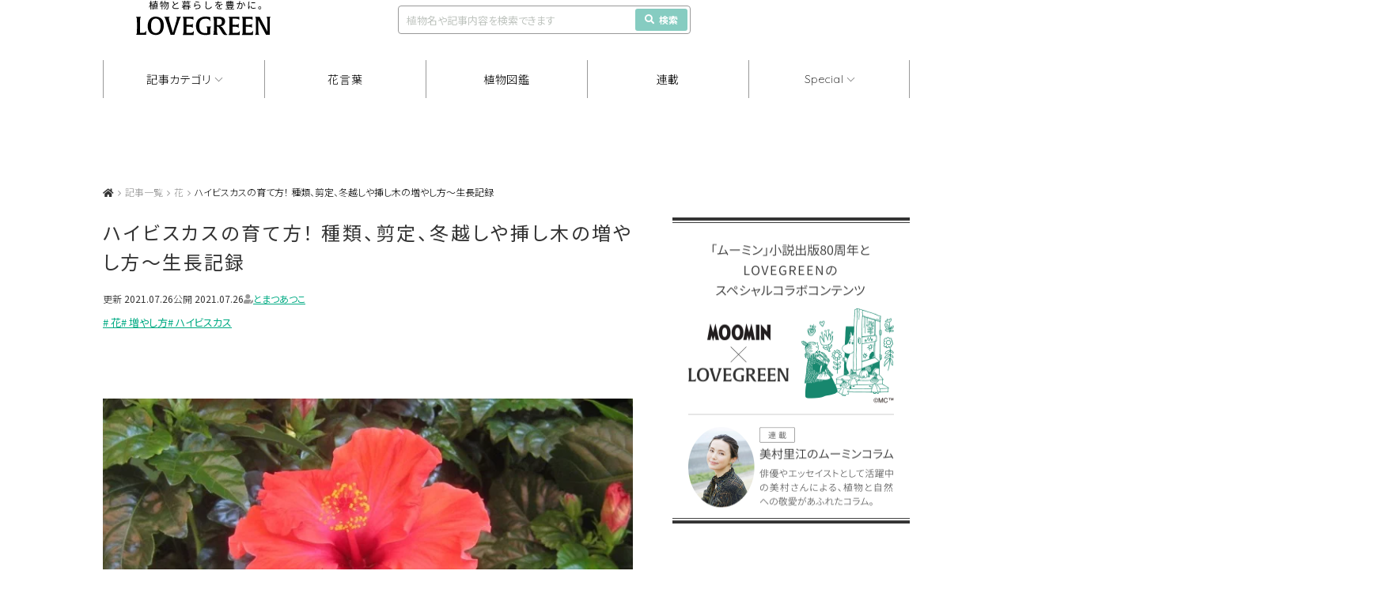

--- FILE ---
content_type: text/html; charset=UTF-8
request_url: https://lovegreen.net/flower/p108831/
body_size: 30783
content:
<!DOCTYPE html>
<html lang="ja">
<head>
<meta charset="utf-8" />
<link rel="dns-prefetch" href="//www.gstatic.com">




<title>ハイビスカスの育て方！ 種類、剪定、冬越しや挿し木の増やし方～生長記録 | LOVEGREEN(ラブグリーン)</title>



<meta name="viewport" content="width=1060">
<link rel="stylesheet" href="https://lovegreen.net/wp-content/themes/lovegreen/css/normalize.css">
<link rel='preload' as='style' href="https://lovegreen.net/wp-content/themes/lovegreen/css/font-awesome.min.css">
<link rel="stylesheet" href="https://lovegreen.net/wp-content/themes/lovegreen/css/font-awesome.min.css">
<link rel="stylesheet" href="https://lovegreen.net/wp-content/themes/lovegreen/snsicons/style.css">
<link rel="stylesheet" href="https://lovegreen.net/wp-content/themes/lovegreen/css/datepicker.css">
<link rel="stylesheet" href="https://lovegreen.net/wp-content/themes/lovegreen/css/base.css?date=20251215005024">
<link rel="stylesheet" href="https://lovegreen.net/wp-content/themes/lovegreen/css/lovegreen.css?date=20251110025844">
<link rel="stylesheet" href="https://lovegreen.net/wp-content/themes/lovegreen/css/member.css?date=20230217054818">
<link rel='preload' as='style' href="https://use.fontawesome.com/releases/v5.8.1/css/all.css" integrity="sha384-50oBUHEmvpQ+1lW4y57PTFmhCaXp0ML5d60M1M7uH2+nqUivzIebhndOJK28anvf" crossorigin="anonymous">
<link rel="stylesheet" href="https://use.fontawesome.com/releases/v5.8.1/css/all.css" integrity="sha384-50oBUHEmvpQ+1lW4y57PTFmhCaXp0ML5d60M1M7uH2+nqUivzIebhndOJK28anvf" crossorigin="anonymous">
<link rel="shortcut icon" href="/favicon.ico">
<link rel="stylesheet" href="https://code.jquery.com/ui/1.12.1/themes/base/jquery-ui.css">

    <link rel="stylesheet" media="all" href="https://lovegreen.net/wp-content/themes/lovegreen/css/single.css?date=20250702023426">

<script src="https://lovegreen.net/wp-content/themes/lovegreen/js/jquery-1.11.1.min.js"></script>
<script type="text/javascript" src="https://code.jquery.com/ui/1.12.1/jquery-ui.min.js"></script>
<script src="https://lovegreen.net/wp-content/themes/lovegreen/js/base.js?date=20251009073258" defer></script>
<script src="https://lovegreen.net/wp-content/themes/lovegreen/js/datepicker.min.js"></script>
<script src="https://lovegreen.net/wp-content/themes/lovegreen/js/datepicker.en.js"></script>
<link rel="preconnect" href="https://fonts.googleapis.com">
<link rel="preconnect" href="https://fonts.gstatic.com" crossorigin>
<link href="https://fonts.googleapis.com/css2?family=Noto+Sans+JP:wght@100..900&display=swap" rel="stylesheet">
<link href="https://fonts.googleapis.com/css2?family=Urbanist:ital,wght@0,100..900;1,100..900&display=swap" rel="stylesheet">
<link href="https://fonts.googleapis.com/css2?family=Quicksand:wght@300;400;500;600;700&display=swap" rel="stylesheet">
<link rel="stylesheet" href="https://cdn.jsdelivr.net/npm/yakuhanjp@4.1.1/dist/css/yakuhanjp.css">
<script src="https://cdn.jsdelivr.net/npm/gsap@3.12.5/dist/gsap.min.js"></script>
<script src="https://cdn.jsdelivr.net/npm/gsap@3.12.5/dist/ScrollTrigger.min.js"></script>
<script src="https://cdn.jsdelivr.net/npm/gsap@3.12.5/dist/ScrollToPlugin.min.js"></script>
<link rel="stylesheet" href="https://cdn.jsdelivr.net/npm/swiper@11/swiper-bundle.min.css">
<script src="https://cdn.jsdelivr.net/npm/swiper@11/swiper-bundle.min.js"></script>
 <!--[if lt IE 9]>
<script src="https://lovegreen.net/wp-content/themes/lovegreen/js/html5shiv.js"></script>
<![endif]-->

<!-- Google Tag Manager -->
<script>(function(w,d,s,l,i){w[l]=w[l]||[];w[l].push({'gtm.start':
new Date().getTime(),event:'gtm.js'});var f=d.getElementsByTagName(s)[0],
j=d.createElement(s),dl=l!='dataLayer'?'&l='+l:'';j.async=true;j.src=
'https://www.googletagmanager.com/gtm.js?id='+i+dl;f.parentNode.insertBefore(j,f);
})(window,document,'script','dataLayer','GTM-N64H5V8H');</script>
<!-- End Google Tag Manager -->

<meta name='robots' content='max-image-preview:large' />
  <script>
    var ajaxurl = 'https://lovegreen.net/wp-admin/admin-ajax.php';
  </script>

	<!-- This site is optimized with the Yoast SEO plugin v20.2.1 - https://yoast.com/wordpress/plugins/seo/ -->
	<meta name="description" content="ハイビスカスは、南国のトロピカルなイメージを代表する植物です。熱帯花木の中でも人気の高いハイビスカスは夏の花と思われがちですが、実は春から秋まで花が楽しめます。今回は、植え替えや剪定方法、冬越しや挿し木の手順、挿し木したハイビスカスが生長する様子などをご紹介！育て方のポイントを押さえて毎年花を咲かせましょう。" />
	<link rel="canonical" href="https://lovegreen.net/flower/p108831/" />
	<meta property="og:locale" content="ja_JP" />
	<meta property="og:type" content="article" />
	<meta property="og:title" content="ハイビスカスの育て方！ 種類、剪定、冬越しや挿し木の増やし方～生長記録" />
	<meta property="og:description" content="ハイビスカスは、南国のトロピカルなイメージを代表する植物です。熱帯花木の中でも人気の高いハイビスカスは夏の花と思われがちですが、実は春から秋まで花が楽しめます。今回は、植え替えや剪定方法、冬越しや挿し木の手順、挿し木したハイビスカスが生長する様子などをご紹介！育て方のポイントを押さえて毎年花を咲かせましょう。" />
	<meta property="og:url" content="https://lovegreen.net/flower/p108831/" />
	<meta property="og:site_name" content="LOVEGREEN(ラブグリーン)" />
	<meta property="article:publisher" content="https://www.facebook.com/lovegreen.net" />
	<meta property="article:published_time" content="2021-07-26T07:00:18+00:00" />
	<meta property="article:modified_time" content="2022-08-29T07:50:16+00:00" />
	<meta property="og:image" content="https://lovegreen.net/wp-content/uploads/2017/07/IMG_2483.jpg" />
	<meta name="author" content="とまつあつこ" />
	<meta name="twitter:card" content="summary_large_image" />
	<meta name="twitter:creator" content="@LOVEGREEN_media" />
	<meta name="twitter:site" content="@LOVEGREEN_media" />
	<meta name="twitter:label1" content="執筆者" />
	<meta name="twitter:data1" content="とまつあつこ" />
	<script type="application/ld+json" class="yoast-schema-graph">{"@context":"https://schema.org","@graph":[{"@type":"WebPage","@id":"https://lovegreen.net/flower/p108831/","url":"https://lovegreen.net/flower/p108831/","name":"ハイビスカスの育て方！ 種類、剪定、冬越しや挿し木の増やし方～生長記録","isPartOf":{"@id":"https://lovegreen.net/#website"},"primaryImageOfPage":{"@id":"https://lovegreen.net/flower/p108831/#primaryimage"},"image":{"@id":"https://lovegreen.net/flower/p108831/#primaryimage"},"thumbnailUrl":"https://lovegreen.net/wp-content/uploads/2017/07/IMG_2483.jpg","datePublished":"2021-07-26T07:00:18+00:00","dateModified":"2022-08-29T07:50:16+00:00","author":{"@id":"https://lovegreen.net/#/schema/person/225c78f8280ab34f9fef107dec8e760f"},"description":"ハイビスカスは、南国のトロピカルなイメージを代表する植物です。熱帯花木の中でも人気の高いハイビスカスは夏の花と思われがちですが、実は春から秋まで花が楽しめます。今回は、植え替えや剪定方法、冬越しや挿し木の手順、挿し木したハイビスカスが生長する様子などをご紹介！育て方のポイントを押さえて毎年花を咲かせましょう。","breadcrumb":{"@id":"https://lovegreen.net/flower/p108831/#breadcrumb"},"inLanguage":"ja","potentialAction":[{"@type":"ReadAction","target":["https://lovegreen.net/flower/p108831/"]}]},{"@type":"ImageObject","inLanguage":"ja","@id":"https://lovegreen.net/flower/p108831/#primaryimage","url":"https://lovegreen.net/wp-content/uploads/2017/07/IMG_2483.jpg","contentUrl":"https://lovegreen.net/wp-content/uploads/2017/07/IMG_2483.jpg","width":700,"height":407,"caption":"ハイビスカスは、南国のトロピカルなイメージを代表する植物です。熱帯花木の中でも人気の高いハイビスカスは夏の花と思われがちですが、実は春から秋までの長い期間に花が楽しめます。今回は、植え替えや剪定方法、冬越しや挿し木の手順、挿し木で増やしたハイビスカスが生長する様子などを紹介していきます。"},{"@type":"BreadcrumbList","@id":"https://lovegreen.net/flower/p108831/#breadcrumb","itemListElement":[{"@type":"ListItem","position":1,"name":"LOVEGREEN(ラブグリーン)","item":"https://lovegreen.net/"},{"@type":"ListItem","position":2,"name":"ハイビスカスの育て方！ 種類、剪定、冬越しや挿し木の増やし方～生長記録"}]},{"@type":"WebSite","@id":"https://lovegreen.net/#website","url":"https://lovegreen.net/","name":"LOVEGREEN(ラブグリーン)","description":"園芸、ガーデニングの情報サイト","potentialAction":[{"@type":"SearchAction","target":{"@type":"EntryPoint","urlTemplate":"https://lovegreen.net/?s={search_term_string}"},"query-input":"required name=search_term_string"}],"inLanguage":"ja"},{"@type":"Person","@id":"https://lovegreen.net/#/schema/person/225c78f8280ab34f9fef107dec8e760f","name":"とまつあつこ","image":{"@type":"ImageObject","inLanguage":"ja","@id":"https://lovegreen.net/#/schema/person/image/","url":"https://lovegreen.net/wp-content/uploads/2017/07/mem_photo_tomatsu-96x96.png","contentUrl":"https://lovegreen.net/wp-content/uploads/2017/07/mem_photo_tomatsu-96x96.png","caption":"とまつあつこ"},"description":"グリーンアドバイザー、野菜ソムリエ。園芸店・フラワーショップ、菜園スタッフ、寄せ植え講師、個人邸のお庭管理など、園芸業界で植物全般を幅広く学び経験してきました。LOVEGREEN編集部では、主に寄せ植えや家庭菜園、季節のリース、取材記事などを担当。人が植物と心地良く暮らし、その幸せの連鎖が世界中に広がっていくことを願います。趣味は料理とママさんサッカーです。","url":"https://lovegreen.net/author/tomatsuatsuko_lg/"}]}</script>
	<!-- / Yoast SEO plugin. -->


<link rel="alternate" type="application/rss+xml" title="LOVEGREEN(ラブグリーン) &raquo; ハイビスカスの育て方！ 種類、剪定、冬越しや挿し木の増やし方～生長記録 のコメントのフィード" href="https://lovegreen.net/flower/p108831/feed/" />
<link rel='stylesheet' id='wp-block-library-css' href='https://lovegreen.net/wp-includes/css/dist/block-library/style.min.css?ver=6.1.1' type='text/css' media='all' />
<link rel='stylesheet' id='classic-theme-styles-css' href='https://lovegreen.net/wp-includes/css/classic-themes.min.css?ver=1' type='text/css' media='all' />
<style id='global-styles-inline-css' type='text/css'>
body{--wp--preset--color--black: #000000;--wp--preset--color--cyan-bluish-gray: #abb8c3;--wp--preset--color--white: #ffffff;--wp--preset--color--pale-pink: #f78da7;--wp--preset--color--vivid-red: #cf2e2e;--wp--preset--color--luminous-vivid-orange: #ff6900;--wp--preset--color--luminous-vivid-amber: #fcb900;--wp--preset--color--light-green-cyan: #7bdcb5;--wp--preset--color--vivid-green-cyan: #00d084;--wp--preset--color--pale-cyan-blue: #8ed1fc;--wp--preset--color--vivid-cyan-blue: #0693e3;--wp--preset--color--vivid-purple: #9b51e0;--wp--preset--gradient--vivid-cyan-blue-to-vivid-purple: linear-gradient(135deg,rgba(6,147,227,1) 0%,rgb(155,81,224) 100%);--wp--preset--gradient--light-green-cyan-to-vivid-green-cyan: linear-gradient(135deg,rgb(122,220,180) 0%,rgb(0,208,130) 100%);--wp--preset--gradient--luminous-vivid-amber-to-luminous-vivid-orange: linear-gradient(135deg,rgba(252,185,0,1) 0%,rgba(255,105,0,1) 100%);--wp--preset--gradient--luminous-vivid-orange-to-vivid-red: linear-gradient(135deg,rgba(255,105,0,1) 0%,rgb(207,46,46) 100%);--wp--preset--gradient--very-light-gray-to-cyan-bluish-gray: linear-gradient(135deg,rgb(238,238,238) 0%,rgb(169,184,195) 100%);--wp--preset--gradient--cool-to-warm-spectrum: linear-gradient(135deg,rgb(74,234,220) 0%,rgb(151,120,209) 20%,rgb(207,42,186) 40%,rgb(238,44,130) 60%,rgb(251,105,98) 80%,rgb(254,248,76) 100%);--wp--preset--gradient--blush-light-purple: linear-gradient(135deg,rgb(255,206,236) 0%,rgb(152,150,240) 100%);--wp--preset--gradient--blush-bordeaux: linear-gradient(135deg,rgb(254,205,165) 0%,rgb(254,45,45) 50%,rgb(107,0,62) 100%);--wp--preset--gradient--luminous-dusk: linear-gradient(135deg,rgb(255,203,112) 0%,rgb(199,81,192) 50%,rgb(65,88,208) 100%);--wp--preset--gradient--pale-ocean: linear-gradient(135deg,rgb(255,245,203) 0%,rgb(182,227,212) 50%,rgb(51,167,181) 100%);--wp--preset--gradient--electric-grass: linear-gradient(135deg,rgb(202,248,128) 0%,rgb(113,206,126) 100%);--wp--preset--gradient--midnight: linear-gradient(135deg,rgb(2,3,129) 0%,rgb(40,116,252) 100%);--wp--preset--duotone--dark-grayscale: url('#wp-duotone-dark-grayscale');--wp--preset--duotone--grayscale: url('#wp-duotone-grayscale');--wp--preset--duotone--purple-yellow: url('#wp-duotone-purple-yellow');--wp--preset--duotone--blue-red: url('#wp-duotone-blue-red');--wp--preset--duotone--midnight: url('#wp-duotone-midnight');--wp--preset--duotone--magenta-yellow: url('#wp-duotone-magenta-yellow');--wp--preset--duotone--purple-green: url('#wp-duotone-purple-green');--wp--preset--duotone--blue-orange: url('#wp-duotone-blue-orange');--wp--preset--font-size--small: 13px;--wp--preset--font-size--medium: 20px;--wp--preset--font-size--large: 36px;--wp--preset--font-size--x-large: 42px;--wp--preset--spacing--20: 0.44rem;--wp--preset--spacing--30: 0.67rem;--wp--preset--spacing--40: 1rem;--wp--preset--spacing--50: 1.5rem;--wp--preset--spacing--60: 2.25rem;--wp--preset--spacing--70: 3.38rem;--wp--preset--spacing--80: 5.06rem;}:where(.is-layout-flex){gap: 0.5em;}body .is-layout-flow > .alignleft{float: left;margin-inline-start: 0;margin-inline-end: 2em;}body .is-layout-flow > .alignright{float: right;margin-inline-start: 2em;margin-inline-end: 0;}body .is-layout-flow > .aligncenter{margin-left: auto !important;margin-right: auto !important;}body .is-layout-constrained > .alignleft{float: left;margin-inline-start: 0;margin-inline-end: 2em;}body .is-layout-constrained > .alignright{float: right;margin-inline-start: 2em;margin-inline-end: 0;}body .is-layout-constrained > .aligncenter{margin-left: auto !important;margin-right: auto !important;}body .is-layout-constrained > :where(:not(.alignleft):not(.alignright):not(.alignfull)){max-width: var(--wp--style--global--content-size);margin-left: auto !important;margin-right: auto !important;}body .is-layout-constrained > .alignwide{max-width: var(--wp--style--global--wide-size);}body .is-layout-flex{display: flex;}body .is-layout-flex{flex-wrap: wrap;align-items: center;}body .is-layout-flex > *{margin: 0;}:where(.wp-block-columns.is-layout-flex){gap: 2em;}.has-black-color{color: var(--wp--preset--color--black) !important;}.has-cyan-bluish-gray-color{color: var(--wp--preset--color--cyan-bluish-gray) !important;}.has-white-color{color: var(--wp--preset--color--white) !important;}.has-pale-pink-color{color: var(--wp--preset--color--pale-pink) !important;}.has-vivid-red-color{color: var(--wp--preset--color--vivid-red) !important;}.has-luminous-vivid-orange-color{color: var(--wp--preset--color--luminous-vivid-orange) !important;}.has-luminous-vivid-amber-color{color: var(--wp--preset--color--luminous-vivid-amber) !important;}.has-light-green-cyan-color{color: var(--wp--preset--color--light-green-cyan) !important;}.has-vivid-green-cyan-color{color: var(--wp--preset--color--vivid-green-cyan) !important;}.has-pale-cyan-blue-color{color: var(--wp--preset--color--pale-cyan-blue) !important;}.has-vivid-cyan-blue-color{color: var(--wp--preset--color--vivid-cyan-blue) !important;}.has-vivid-purple-color{color: var(--wp--preset--color--vivid-purple) !important;}.has-black-background-color{background-color: var(--wp--preset--color--black) !important;}.has-cyan-bluish-gray-background-color{background-color: var(--wp--preset--color--cyan-bluish-gray) !important;}.has-white-background-color{background-color: var(--wp--preset--color--white) !important;}.has-pale-pink-background-color{background-color: var(--wp--preset--color--pale-pink) !important;}.has-vivid-red-background-color{background-color: var(--wp--preset--color--vivid-red) !important;}.has-luminous-vivid-orange-background-color{background-color: var(--wp--preset--color--luminous-vivid-orange) !important;}.has-luminous-vivid-amber-background-color{background-color: var(--wp--preset--color--luminous-vivid-amber) !important;}.has-light-green-cyan-background-color{background-color: var(--wp--preset--color--light-green-cyan) !important;}.has-vivid-green-cyan-background-color{background-color: var(--wp--preset--color--vivid-green-cyan) !important;}.has-pale-cyan-blue-background-color{background-color: var(--wp--preset--color--pale-cyan-blue) !important;}.has-vivid-cyan-blue-background-color{background-color: var(--wp--preset--color--vivid-cyan-blue) !important;}.has-vivid-purple-background-color{background-color: var(--wp--preset--color--vivid-purple) !important;}.has-black-border-color{border-color: var(--wp--preset--color--black) !important;}.has-cyan-bluish-gray-border-color{border-color: var(--wp--preset--color--cyan-bluish-gray) !important;}.has-white-border-color{border-color: var(--wp--preset--color--white) !important;}.has-pale-pink-border-color{border-color: var(--wp--preset--color--pale-pink) !important;}.has-vivid-red-border-color{border-color: var(--wp--preset--color--vivid-red) !important;}.has-luminous-vivid-orange-border-color{border-color: var(--wp--preset--color--luminous-vivid-orange) !important;}.has-luminous-vivid-amber-border-color{border-color: var(--wp--preset--color--luminous-vivid-amber) !important;}.has-light-green-cyan-border-color{border-color: var(--wp--preset--color--light-green-cyan) !important;}.has-vivid-green-cyan-border-color{border-color: var(--wp--preset--color--vivid-green-cyan) !important;}.has-pale-cyan-blue-border-color{border-color: var(--wp--preset--color--pale-cyan-blue) !important;}.has-vivid-cyan-blue-border-color{border-color: var(--wp--preset--color--vivid-cyan-blue) !important;}.has-vivid-purple-border-color{border-color: var(--wp--preset--color--vivid-purple) !important;}.has-vivid-cyan-blue-to-vivid-purple-gradient-background{background: var(--wp--preset--gradient--vivid-cyan-blue-to-vivid-purple) !important;}.has-light-green-cyan-to-vivid-green-cyan-gradient-background{background: var(--wp--preset--gradient--light-green-cyan-to-vivid-green-cyan) !important;}.has-luminous-vivid-amber-to-luminous-vivid-orange-gradient-background{background: var(--wp--preset--gradient--luminous-vivid-amber-to-luminous-vivid-orange) !important;}.has-luminous-vivid-orange-to-vivid-red-gradient-background{background: var(--wp--preset--gradient--luminous-vivid-orange-to-vivid-red) !important;}.has-very-light-gray-to-cyan-bluish-gray-gradient-background{background: var(--wp--preset--gradient--very-light-gray-to-cyan-bluish-gray) !important;}.has-cool-to-warm-spectrum-gradient-background{background: var(--wp--preset--gradient--cool-to-warm-spectrum) !important;}.has-blush-light-purple-gradient-background{background: var(--wp--preset--gradient--blush-light-purple) !important;}.has-blush-bordeaux-gradient-background{background: var(--wp--preset--gradient--blush-bordeaux) !important;}.has-luminous-dusk-gradient-background{background: var(--wp--preset--gradient--luminous-dusk) !important;}.has-pale-ocean-gradient-background{background: var(--wp--preset--gradient--pale-ocean) !important;}.has-electric-grass-gradient-background{background: var(--wp--preset--gradient--electric-grass) !important;}.has-midnight-gradient-background{background: var(--wp--preset--gradient--midnight) !important;}.has-small-font-size{font-size: var(--wp--preset--font-size--small) !important;}.has-medium-font-size{font-size: var(--wp--preset--font-size--medium) !important;}.has-large-font-size{font-size: var(--wp--preset--font-size--large) !important;}.has-x-large-font-size{font-size: var(--wp--preset--font-size--x-large) !important;}
.wp-block-navigation a:where(:not(.wp-element-button)){color: inherit;}
:where(.wp-block-columns.is-layout-flex){gap: 2em;}
.wp-block-pullquote{font-size: 1.5em;line-height: 1.6;}
</style>
<link rel='stylesheet' id='contact-form-7-css' href='https://lovegreen.net/wp-content/plugins/contact-form-7/includes/css/styles.css?ver=5.7.4' type='text/css' media='all' />
<link rel='stylesheet' id='yarpp-thumbnails-css' href='https://lovegreen.net/wp-content/plugins/yet-another-related-posts-plugin/style/styles_thumbnails.css?ver=5.30.9' type='text/css' media='all' />
<style id='yarpp-thumbnails-inline-css' type='text/css'>
.yarpp-thumbnails-horizontal .yarpp-thumbnail {width: 130px;height: 170px;margin: 5px;margin-left: 0px;}.yarpp-thumbnail > img, .yarpp-thumbnail-default {width: 120px;height: 120px;margin: 5px;}.yarpp-thumbnails-horizontal .yarpp-thumbnail-title {margin: 7px;margin-top: 0px;width: 120px;}.yarpp-thumbnail-default > img {min-height: 120px;min-width: 120px;}
</style>
<link rel="https://api.w.org/" href="https://lovegreen.net/wp-json/" /><link rel="alternate" type="application/json" href="https://lovegreen.net/wp-json/wp/v2/posts/108831" /><link rel="EditURI" type="application/rsd+xml" title="RSD" href="https://lovegreen.net/xmlrpc.php?rsd" />
<link rel="wlwmanifest" type="application/wlwmanifest+xml" href="https://lovegreen.net/wp-includes/wlwmanifest.xml" />
<link rel='shortlink' href='https://lovegreen.net/?p=108831' />
<link rel="alternate" type="application/json+oembed" href="https://lovegreen.net/wp-json/oembed/1.0/embed?url=https%3A%2F%2Flovegreen.net%2Fflower%2Fp108831%2F" />
<link rel="alternate" type="text/xml+oembed" href="https://lovegreen.net/wp-json/oembed/1.0/embed?url=https%3A%2F%2Flovegreen.net%2Fflower%2Fp108831%2F&#038;format=xml" />
        <style>
        .getty.aligncenter {
            text-align: center;
        }
        .getty.alignleft {
            float: none;
            margin-right: 0;
        }
        .getty.alignleft > div {
            float: left;
            margin-right: 5px;
        }
        .getty.alignright {
            float: none;
            margin-left: 0;
        }
        .getty.alignright > div {
            float: right;
            margin-left: 5px;
        }
        </style>
        
<!-- Google Publisher Tag Header Start -->
<script async src="https://flux-cdn.com/client/i-mobile/lovegreen.min.js"></script>
<script type="text/javascript">
window.pbjs = window.pbjs || {que: []};
</script><script async='async' src='https://securepubads.g.doubleclick.net/tag/js/gpt.js'></script>
<script type="text/javascript">
window.googletag = window.googletag || {cmd: []};
</script><script type="text/javascript">
window.fluxtag = {
readyBids: {
  prebid: false,
  amazon: true,
  google: false
},
failSafeTimeout: 3e3,
isFn: function isFn(object) {
  var _t = 'Function';
  var toString = Object.prototype.toString;
  return toString.call(object) === '[object ' + _t + ']';
},
launchAdServer: function() {
  if (!fluxtag.readyBids.prebid || !fluxtag.readyBids.amazon) {
    return;
  }
  fluxtag.requestAdServer();
},
requestAdServer: function() {
  if (!fluxtag.readyBids.google) {
    fluxtag.readyBids.google = true;
    googletag.cmd.push(function () {
      if (!!(pbjs.setTargetingForGPTAsync) && fluxtag.isFn(pbjs.setTargetingForGPTAsync)) {
        pbjs.que.push(function () {
          pbjs.setTargetingForGPTAsync();
        });
      }
      googletag.pubads().getSlots().map(function(slot) {
        if (slot.getTargeting('refreshed').length === 0) {
          slot.setTargeting('refreshed', 'true');
          googletag.pubads().refresh([slot]);
          
        }
      });
    });
  }
}
};
</script>

<script type="text/javascript">
setTimeout(function() {
  fluxtag.requestAdServer();
}, fluxtag.failSafeTimeout);
</script>

<script type='text/javascript'>
! function (a9, a, p, s, t, A, g) {
if (a[a9]) return;

function q(c, r) {
  a[a9]._Q.push([c, r])
}
a[a9] = {
  init: function () {
    q("i", arguments)
  },
  fetchBids: function () {
    q("f", arguments)
  },
  setDisplayBids: function () {},
  targetingKeys: function () {
    return []
  },
  _Q: []
};
A = p.createElement(s);
A.async = !0;
A.src = t;
g = p.getElementsByTagName(s)[0];
g.parentNode.insertBefore(A, g)
}("apstag", window, document, "script", "//c.amazon-adsystem.com/aax2/apstag.js");
apstag.init({
pubID: 'c06cc614-f284-4373-8e7b-e334e4dcb9d3',
adServer: 'googletag',
bidTimeout: 1e3,
schain: {
  complete: 1,
  ver: '1.0',
  nodes: [{
    asi: 'i-mobile.co.jp',
    sid: '67599',
    hp: 1,
  }]
}
});
apstag.fetchBids({
  slots: [
    {
          slotID: 'div-gpt-ad-1739845099177-0',
          slotName: '/9176203/1889863',
          sizes: [[300, 250], [336, 280], [250, 250]]
    },
    {
          slotID: 'div-gpt-ad-1739845160138-0',
          slotName: '/9176203/1889864',
          sizes: [[300, 250], [336, 280], [250, 250]]
    },
    {
          slotID: 'div-gpt-ad-1739845222094-0',
          slotName: '/9176203/1889865',
          sizes: [[300, 250], [336, 280], [250, 250]]
    },
    {
          slotID: 'div-gpt-ad-1739845344846-0',
          slotName: '/9176203/1889867',
          sizes: [[300, 250], [336, 280], [250, 250]]
    }
  ]
  }, function (bids) {
    googletag.cmd.push(function () {
      apstag.setDisplayBids();
      fluxtag.readyBids.amazon = true;
      fluxtag.launchAdServer();
    });
  });
</script>
<script type="text/javascript">
googletag.cmd.push(function () {
  googletag.defineSlot('/23174792158/lg_under_gnavi_pc', [1020, 90], 'div-gpt-ad-1739172551478-0').addService(googletag.pubads());
  googletag.defineSlot('/23174792158/lg_scroll_pc', [1020, 90], 'div-gpt-ad-1741160294149-0').addService(googletag.pubads());
  googletag.defineSlot('/23174792158/lg_above_ranking_pc', [300, 250], 'div-gpt-ad-1741744019598-0').addService(googletag.pubads());
  googletag.defineSlot('/23174792158/lg_under_mokuji_pc', [670, 155], 'div-gpt-ad-1741744204300-0').addService(googletag.pubads());
  googletag.defineSlot('/9176203,23174792158/1889863', [[200, 200], [300, 280], [250, 250], [336, 280], [300, 250], [320, 180], 'fluid'], 'div-gpt-ad-1739845099177-0').addService(googletag.pubads());
  googletag.defineSlot('/9176203,23174792158/1889864', [[300, 250], [336, 280], [320, 180], [300, 280], [200, 200], [250, 250], 'fluid'], 'div-gpt-ad-1739845160138-0').addService(googletag.pubads());
  googletag.defineSlot('/9176203,23174792158/1889865', [[300, 250], [336, 280], [320, 180], [300, 280], [200, 200], [250, 250], 'fluid'], 'div-gpt-ad-1739845222094-0').addService(googletag.pubads());
  googletag.defineSlot('/9176203,23174792158/1889867', [[300, 250], [336, 280], [320, 180], [300, 280], [200, 200], [250, 250], 'fluid'], 'div-gpt-ad-1739845344846-0').addService(googletag.pubads());
  
  googletag.pubads().enableSingleRequest();
  googletag.pubads().collapseEmptyDivs();
  googletag.pubads().disableInitialLoad();
  googletag.enableServices();

  if (!!(window.pbFlux) && !!(window.pbFlux.prebidBidder) && fluxtag.isFn(window.pbFlux.prebidBidder)) {
    pbjs.que.push(function () {
      window.pbFlux.prebidBidder();
    });
  } else {
    fluxtag.readyBids.prebid = true;
    fluxtag.launchAdServer();
  }
});
</script>
<!-- Google Publisher Tag Header End -->

		<style type="text/css" id="wp-custom-css">
			/*-- Rinkerのデザインカスタマイズ --*/
div.yyi-rinker-contents {
  border: solid 2px #e5e5e5;
  border-radius: 5px;
  box-shadow: 0 0px 3px rgba(0, 0, 0, 0.1);
}

div.yyi-rinker-contents img {
  max-width: 200px;
	max-height:200px;
	width:auto;
	height:auto;
	margin-left:10%;
	margin-top:5%
}

div.yyi-rinker-contents div.yyi-rinker-box {
  padding: .25em 0;
  display: block;
  box-sizing: border-box;
}

div.yyi-rinker-contents div.yyi-rinker-header {
  margin: 2%;
  width: 100%;
	display: block;
}

div.yyi-rinker-contents div.yyi-rinker-image {
  margin: 2%;
  width: 30%;
  padding: 0;
  display: inline-block;
  vertical-align: top;
}

div.yyi-rinker-contents div.yyi-rinker-info {
  padding: 0 3%;
  padding-left: 10px;
  width: 60%;
  margin: auto;
  display: inline-block;
}

.yyi-rinker-title {
  font-size: 1.3em;
	font-weight: bold;
	margin: 0% 2% 0% -0.8%;
}

div.yyi-rinker-contents div.yyi-rinker-title p {
  margin: 0;
}

div.yyi-rinker-contents div.yyi-rinker-detail {
  font-size: .8em;
  color: #42424280;
  padding-left: 0;
  margin-top: 0;
  margin-left: .5em;
}

div.yyi-rinker-contents div.yyi-rinker-detail .price-box {
  margin: .5em 0;
  margin-left: .5em;
}

div.yyi-rinker-contents div.yyi-rinker-detail .price-box .price {
  letter-spacing: 0.1em;
  font-size: 1.2em;
  margin-right: .5em;
}

div.yyi-rinker-contents ul.yyi-rinker-links {
  display: inline-block;
  text-align: center;
}

div.yyi-rinker-contents ul.yyi-rinker-links li {
  width: 70%;
  padding: 0 .7em;
  margin: .5em .5em .4em .5em;
  font-size: 1.3em;
  display: inline-block;
  height: 60px;
  border-radius: 3px;
  font-weight: bold;
  vertical-align: middle;
  line-height: 60px;
  transition: .3s ease-in-out;
  text-align: center;
}

div.yyi-rinker-contents ul.yyi-rinker-links li:hover{
	opacity: 0.9;
}

div.yyi-rinker-contents ul.yyi-rinker-links li.amazonkindlelink{
	background: #90CAF9;
}
div.yyi-rinker-contents ul.yyi-rinker-links li.amazonlink {
  background-color: #f48e0a;
  background-image: linear-gradient(180deg, #f48e0a 79%, #c87814 100%);	
}

div.yyi-rinker-contents ul.yyi-rinker-links li.amazonlink a {
  color: #fff;
}

div.yyi-rinker-contents ul.yyi-rinker-links li.rakutenlink {
  background-color: #bc0000;
  background-image: linear-gradient(180deg, #bc0000 79%, #790a00 100%);
}

div.yyi-rinker-contents ul.yyi-rinker-links li.yahoolink {
  background-color: #f50021;
  background-image: linear-gradient(180deg, #f50021 79%, #bf1100 100%);
}

div.yyi-rinker-contents ul.yyi-rinker-links li.freelink2 {
  background: #90d581;
}

div.yyi-rinker-contents ul.yyi-rinker-links li a {
  height: 60px;
  line-height: 60px;
  font-size: 0.95em;
  padding-left: 0px;
  padding-right: 0;
}

div.yyi-rinker-contents ul.yyi-rinker-links li a:hover::after {
  opacity: .9;
  transform: translateX(2px);
  -webkit-transform: translateX(2px);
}

div.yyi-rinker-contents div.brand{
	margin-left: -1%;
	display: table;
}

@media screen and (max-width: 540px) {
  div.yyi-rinker-contents div.yyi-rinker-box {
    padding: 1em 0 0 0;
    display: block;
  }
  div.yyi-rinker-contents div.yyi-rinker-image {
    width: auto;
		display: -webkit-flex;
  }
  div.yyi-rinker-contents div.yyi-rinker-box div.yyi-rinker-info {
    padding: 0;
    margin: auto;
    width: 90%;
    text-align: center;
		display: -webkit-flex;
  }
  .yyi-rinker-title {
    font-size: .9em;
    text-align: center
  }
  div.yyi-rinker-contents div.yyi-rinker-detail .price-box .price {
    display: block;
  }
  div.yyi-rinker-contents ul.yyi-rinker-links li {
    width: 85%;
    font-size: 1em;
  }
  body div.yyi-rinker-contents ul.yyi-rinker-links li a {
    padding: 0;
  }
  div.yyi-rinker-contents ul.yyi-rinker-links li a:after {}
	div.yyi-rinker-contents div.brand{
    margin: auto;
    display: table;
	}
  div.yyi-rinker-contents img {
    max-width: 200px;
	  max-height:200px;
	  width:auto;
	  height:auto;
		margin-left:0%;
	  margin-top:0%
  }
}
/*Rinkerここまで*/

.grecaptcha-badge { visibility: hidden; }
		</style>
		
<meta name="google-site-verification" content="InedFhI0rsMqRrYe06KEqBJmHKTJGNkBPQcvEtXVEzg">
<meta name="google-site-verification" content="bcome8cTAARScKQzr6gp0q0zBBgmOtWD-M4JMkuqL-I" />
<meta name="msvalidate.01" content="94904D02E33AC14698A9A0FA99B741E9" />
<meta name="p:domain_verify" content="55b4de9871db392ec2bfb67405497e57"/>

<script>
var home_url = "https://lovegreen.net";
var strb_api_url  = "https://member.lovegreen.net/";
var s3_image_url = "https://lovegreen.net/qa/image.lovegreen.net/";
const lg_login_cookie = "S";
</script>

<script type='application/ld+json'>
{
  "@context": "https://schema.org",
  "@type": "Article",
  "mainEntityOfPage": {
    "@type": "WebPage",
    "@id": "https://lovegreen.net"
  },
  "headline": "ハイビスカスの育て方！ 種類、剪定、冬越しや挿し木の増やし方～生長記録",
  "description": "ハイビスカスは、南国のトロピカルなイメージを代表する植物です。熱帯花木の中でも人気の高いハイビスカスは夏の花と思われがちですが、実は春から秋まで花が楽しめます。今回は、植え替えや剪定方法、冬越しや挿し木の手順、挿し木したハイビスカスが生長する様子などをご紹介！育て方のポイントを押さえて毎年花を咲かせましょう。",
  "image": [
    "https://lovegreen.net/wp-content/uploads/2017/07/IMG_2483.jpg"
  ],
  "datePublished": "2021-07-26",
    "dateModified": "2022-08-29",
    "publisher": {
    "@type": "Organization",
    "name": "STROBOLIGHT",
    "logo": {
        "@type": "ImageObject",
        "url": "https://lovegreen.net/wp-content/themes/lovegreen/images/LG-lichsnipet.png"
    }
  },
  "author": {
    "@type": "Person",
    "name": "とまつあつこ"
  }
}
</script>

  <!--ヘッダー プルダウン-->
  <script>
    jQuery(function($) {
      const DURATION = 0.5;

      $('.gnav-articlecategory-box_ttl').css({
        'margin-left': `${$('nav li:nth-of-type(1)').offset().left}px`,
      })

      gsap.set('.gnav-articlecategory-box', {
        top: `-${$('.gnav-articlecategory-box').outerHeight()}`,
      });

      const showCategoryBox = function () {
        $('body').addClass('no-event');
        gsap.to(".gnav-articlecategory-box", {
          top: $('.gnav').offset().top - $(window).scrollTop(),
          duration: DURATION,
          onStart: function() {
            $('.gnav-articlecategory-box').addClass('is-show');
            $('.gnav').addClass('is-no-shadow');
          }
        });
      };

      const hideCategoryBox = function () {
        $('body').removeClass('no-event');
        gsap.to(".gnav-articlecategory-box", {
          top: `-${$('.gnav-articlecategory-box').outerHeight()}`,
          duration: DURATION,
          onStart: function() {
            $('.gnav-articlecategory-box').removeClass('is-show');
            $('.gnav').removeClass('is-no-shadow');
          }
        });
      };

      $('nav .show a').on('click', function () {
        if ($(this).parent().hasClass('is-active')) {
          hideCategoryBox();
        } else {
          showCategoryBox();
        }
        $(this).parent().toggleClass('is-active');
      });

      $(document).on('click', function (e) {
        if(!$(e.target).closest('.show').length && !$(e.target).closest('.gnav-articlecategory-box_list-wrap').length) {
          hideCategoryBox();
          $('nav .show').removeClass('is-active');
        }
      });

      $(window).on('scroll', function () {
        if ($('.gnav-articlecategory-box').hasClass('is-show')) {
          $('.gnav-articlecategory-box').css({
            top: $('.gnav').offset().top - $(window).scrollTop(),
          })
        }
      });
    });
  </script>
  <!--ヘッダー プルダウン Special-->
  <script>
    jQuery(function($) {
      const DURATION = 0.5;

      $('.gnav-special-box_ttl').css({
        'margin-left': `${$('nav li:nth-of-type(5)').offset().left}px`,
      })

      gsap.set('.gnav-special-box', {
        top: `-${$('.gnav-special-box').outerHeight()}`,
      });

      const showSpecialBox = function () {
        $('body').addClass('no-event');
        gsap.to(".gnav-special-box", {
          top: $('.gnav').offset().top - $(window).scrollTop(),
          duration: DURATION,
          onStart: function() {
            $('.gnav-special-box').addClass('is-show');
            $('.gnav').addClass('is-no-shadow');
          }
        });
      };

      const hideSpecialBox = function () {
        $('body').removeClass('no-event');
        gsap.to(".gnav-special-box", {
          top: `-${$('.gnav-special-box').outerHeight()}`,
          duration: DURATION,
          onStart: function() {
            $('.gnav-special-box').removeClass('is-show');
            $('.gnav').removeClass('is-no-shadow');
          }
        });
      };

      $('nav .show-special a').on('click', function () {
        if ($(this).parent().hasClass('is-active')) {
          hideSpecialBox();
        } else {
          showSpecialBox();
        }
        $(this).parent().toggleClass('is-active');
      });

      $(document).on('click', function (e) {
        if(!$(e.target).closest('.show-special').length && !$(e.target).closest('.gnav-special-box_list-wrap').length) {
          hideSpecialBox();
          $('nav .show-special').removeClass('is-active');
        }
      });

      $(window).on('scroll', function () {
        if ($('.gnav-special-box').hasClass('is-show')) {
          $('.gnav-special-box').css({
            top: $('.gnav').offset().top - $(window).scrollTop(),
          })
        }
      });
    });
  </script>
  <!--右カラム さらに表示する-->
  <script>
    jQuery(function($) {
      const FIRST_HIDDEN_NUM = 5;
      const END_ELEMENT_NUM = 10;

      gsap.set(`.popular-wrap_article:nth-of-type(n+${FIRST_HIDDEN_NUM})`, {
        opacity: 0,
        display: 'none',
      });

      $('.popular-wrap_article-more').on('click', function () {
        gsap.to(`.popular-wrap_article:nth-of-type(n+${FIRST_HIDDEN_NUM}):nth-of-type(-n+${END_ELEMENT_NUM})`, {
          delay: 0.03,
          duration: 0.2,
          opacity: 1,
          display: 'flex',
          stagger: 0.1,
          onStart: () => {
            $('.popular-wrap_article-more').hide();
          },
          onComplete: () => {
            if (ScrollTrigger.getById("fixed_zukan")) {
              ScrollTrigger.getById("fixed_zukan").kill();
            }
            $('.g-sidebar-outline.-side-plants').removeAttr('style');
            // 右カラム植物図鑑の固定
            const SPACE_AVOID_OVERLAP_AD = 100;
            ScrollTrigger.create({
              // markers: true,
              id: 're_fixed_zukan',
              trigger: '.g-sidebar-outline.-side-plants',
              start: `bottom+=${SPACE_AVOID_OVERLAP_AD} bottom`,
              endTrigger: '.-lg-top-regular',
              end: `top bottom`,
              pin: true,
              pinSpacing: true,
            });
          }
        });

        // setTimeout(() => {
        //   const popularHeight = $('.lg-right-content_popular').outerHeight();
        //   const sidebarHeight = $('.g-sidebar').outerHeight() + popularHeight;
          
        //   $('.g-sidebar').css({
        //     'max-height': `${sidebarHeight}px`,
        //     'height': `${sidebarHeight}px`,
        //   });
        //   $('.pin-spacer-fixed_sidebar').outerHeight(popularHeight + $('.pin-spacer-fixed_sidebar').outerHeight());
        //   ScrollTrigger.getById('fixed_sidebar').refresh();
        // }, 600);
      });
    });
  </script>
  </head>
<body class="id108831 posttype-post"
>
<!-- Google Tag Manager (noscript) -->
<noscript><iframe src="https://www.googletagmanager.com/ns.html?id=GTM-N64H5V8H"
height="0" width="0" style="display:none;visibility:hidden"></iframe></noscript>
<!-- End Google Tag Manager (noscript) -->
<div id="fb-root"></div>
<script>(function(d, s, id) {
  var js, fjs = d.getElementsByTagName(s)[0];
  if (d.getElementById(id)) return;
  js = d.createElement(s); js.id = id;
  js.src = "//connect.facebook.net/ja_JP/sdk.js#xfbml=1&appId=135497646587777&version=v2.0";
  fjs.parentNode.insertBefore(js, fjs);
}(document, 'script', 'facebook-jssdk'));</script>


<div class="g-header-box">
<header>
  <div class="g-header-wrap">
    
          <p class="g-header-logo"><a href="https://lovegreen.net"><img src="https://lovegreen.net/wp-content/themes/lovegreen/images/common/logo-lovegreen.svg" alt="LOVEGREEN 植物と暮らしを豊かに。" width="170" height="45"></a></p>
    
    <div class="g-header-wrap_right">
      <div class="g-header-wrap_right-search">
        <form class="g-header-wrap_right-search-form" role="search" method="get" id="searchform" name="searchform" action="https://lovegreen.net/sitesearch/">
          <input type="text" name="fw" id="header_fw" placeholder="植物名や記事内容を検索できます" size="25">
          <input type="hidden" name="page" value="0">
          <input type="hidden" name="act" value="1">
          <button type="submit"><i class="fa fa-search"></i>検索</button>
        </form>
      </div>
      <!-- ログイン要素 -->
      <div class="login"></div>
    </div>
  </div>
</header>


<nav class="gnav">
  <div class="gnav-box">
    <ul class="gnav-list">
      <li class="gnav-articlecategory show"><a href="javascript:void(0);">記事カテゴリ</a></li>
      <li class="gnav-languageofflower"><a href="/languageofflower/">花言葉</a></li>
      <li class="gnav-library"><a href="/library/">植物図鑑</a></li>
      <li class="gnav-series"><a href="/category/series/">連載</a></li>
      <li class="gnav-special show-special"><a href="javascript:void(0);">Special</a></li>
    </ul>
  </div>
</nav>
</div>
<div class="gnav-articlecategory-box">
  <p class="gnav-articlecategory-box_ttl">記事カテゴリ</p>
  <div class="gnav-articlecategory-box_list-wrap">
    <ul class="gnav-articlecategory-box_list">
      <li class="gnav-articlecategory-box_list-gardening"><a href="/category/gardening/" onclick="gtag('event', 'click', {'event_category': 'category_list','event_label': 'garden'});">ガーデニング</a></li>
      <li class="gnav-articlecategory-box_list-houseplants"><a href="/category/plants/" onclick="gtag('event', 'click', {'event_category': 'category_list','event_label': 'house_plants'});">観葉植物</a></li>
      <li class="gnav-articlecategory-box_list-flower"><a href="/category/flower/" onclick="gtag('event', 'click', {'event_category': 'category_list','event_label': 'flower'});">花あしらい</a></li>
      <li class="gnav-articlecategory-box_list-homegarden"><a href="/category/homegarden/" onclick="gtag('event', 'click', {'event_category': 'category_list','event_label': 'harb'});">家庭菜園</a></li>
      <li class="gnav-articlecategory-box_list-pest"><a href="/category/pest/" onclick="gtag('event', 'click', {'event_category': 'category_list','event_label': 'pest'});">病気・害虫</a></li>
      <li class="gnav-articlecategory-box_list-cooking"><a href="/category/lifestyle-interior/" onclick="gtag('event', 'click', {'event_category': 'category_list','event_label': 'cooking'});">暮らし</a></li>
    </ul>
  </div>
</div>

<style>
  .gnav-special-box {
    position: fixed;
    top: -300px; /* リロード時に表示されないように */
    left: 0;
    width: 100%;
    z-index: 2;
  }
</style>
<div class="gnav-special-box">
  <p class="gnav-special-box_ttl">Special</p>
  <div class="gnav-special-box_list-wrap">
    <div class="gnav-special-box_list-wrap_box">
      <ul class="lg-tabmenu-spe">
        <li class="lg-tabmenu-spe_special">
          <a href="/category/special/">特集</a>
        </li>
        <li class="lg-tabmenu-spe_botanicalpeaple">
          <a href="/category/botanicalpeople/">ボタニカルピープル</a>
        </li>
      </ul>
      <p class="lg-tabmenu-spe_moomin">
        <a href="/tag/moomin/">
          <img src="/wp-content/themes/lovegreen-mobile/images/common/menu/pic_moomin.webp?20250729" alt="「ムーミン」小説出版80周年とLOVEGREENのスペシャルコラボコンテンツ" width="616" height="240">
        </a>
      </p>
    </div>
  </div>
</div>

<div class="lg-top-ad">
  
  <div class='da_gpt_area_banner da_gpt_area da_gpt_area_gam'>
    
    <!-- Advertisement /23174792158/lg_under_gnavi_pc PC グローバルナビ下のバナー -->
    <div id='div-gpt-ad-1739172551478-0' style='min-width: 1020px; min-height: 90px;' >
      <script>
        googletag.cmd.push(function() {
          var target_slot = googletag.pubads().getSlots().find(slot => slot.getSlotElementId() === 'div-gpt-ad-1739172551478-0');
          if (target_slot && target_slot.getTargeting('refreshed').length === 0) {
            target_slot.setTargeting('refreshed', 'true');
            googletag.pubads().refresh([target_slot]);
            
          }
        });
      </script>
    </div>
    
  </div>
</div>


<div id="breadcrumb" class="">
  <ul class="clearfix">
    <li><a href="https://lovegreen.net"><i class="fa fa-home"></i></a></li>
                  <li><a href="/posts/">記事一覧</a></li>
            <li>
        <a href="https://lovegreen.net/category/flower/" rel="category tag">花</a>      </li>
              <li><a href="https://lovegreen.net/flower/p108831/">ハイビスカスの育て方！ 種類、剪定、冬越しや挿し木の増やし方～生長記録</a></li>
      </ul>
</div>
<div class="container">

  <article id="postMain" class="lg-article">

    <h1 class="lg-article-ttl">ハイビスカスの育て方！ 種類、剪定、冬越しや挿し木の増やし方～生長記録</h1>
            <div class="lg-article-info">
      <p class="lg-article-info_up">更新 <time class="en" datetime="2021-07-26">2021.07.26</time></p>
      <p class="lg-article-info_date">公開 <time class="en" datetime="2021-07-26">2021.07.26</time></p>
      <p class="lg-article-info_author"><a href="https://lovegreen.net/author/tomatsuatsuko_lg/" class="post-writer-link">とまつあつこ</a></p>
    </div>
    <div>

    <ul class="lg-article-tags new-a">          <li class="tag">
      <a href="https://lovegreen.net/category/flower/"># 花</a>
      </li>
                    <li class="tag">
      <a href="https://lovegreen.net/tag/%e5%a2%97%e3%82%84%e3%81%97%e6%96%b9/"># 増やし方</a>
      </li>
            <li class="tag">
      <a href="https://lovegreen.net/tag/%e3%83%8f%e3%82%a4%e3%83%93%e3%82%b9%e3%82%ab%e3%82%b9/"># ハイビスカス</a>
      </li>
              </ul>

          <div class="lg-article-mv">
        <div class="post-writer clearfix">
          <!--お気に入り-->
          <div class="like-pc"></div>
          <input type="hidden" name="pt_id" value="108831">
          <input type="hidden" name="pt_type" value="post">
          <!--ここまで-->
        </div>
        <!--mv-->
                  <div class="catchImage"><img src="https://lovegreen.net/wp-content/uploads/2017/07/IMG_2483.jpg" alt="" width="100%" height="auto"></div>
                <!--ここまで-->
      </div>
                 

    <div id="postBody">
    <p>ハイビスカスは、南国のトロピカルなイメージを代表する植物です。熱帯花木の中でも人気の高いハイビスカスは夏の花と思われがちですが、実は春から秋までの長い期間に花が楽しめます。今回は、植え替えや剪定方法、冬越しや挿し木の手順、挿し木で増やしたハイビスカスが生長する様子などを紹介していきます。</p>
<p><iframe width="560" height="315" src="https://www.youtube.com/embed/lC3-j4PIO78" frameborder="0" allow="accelerometer; autoplay; encrypted-media; gyroscope; picture-in-picture" allowfullscreen="allowfullscreen" data-mce-fragment="1"><span data-mce-type="bookmark" style="display: inline-block; width: 0px; overflow: hidden; line-height: 0;" class="mce_SELRES_start">﻿</span></iframe></p>
<p id="a"><strong><span style="font-size: 18pt;">目次</span></strong></p>
<ul style="list-style-type: square;">
	<li style="list-style-type: none;">
<ul style="list-style-type: square;">
	<li><span style="text-decoration: underline;"><a href="#a1">ハイビスカスとは</a></span></li>
	<li><span style="text-decoration: underline;"><a href="#a2">ハイビスカスの系統</a></span></li>
	<li><span style="text-decoration: underline;"><a href="#a3">ハイビスカスの種類</a></span></li>
	<li><span style="text-decoration: underline;"><a href="#a4">ハイビスカスを置く場所</a></span></li>
	<li><span style="text-decoration: underline;"><a href="#a5">ハイビスカスの水やり｜肥料｜病害虫</a></span></li>
	<li><span style="text-decoration: underline;"><a href="#a6">ハイビスカスの植え替え</a></span></li>
	<li><span style="text-decoration: underline;"><a href="#a7">ハイビスカスの花がら摘みと剪定</a></span></li>
	<li><span style="text-decoration: underline;"><a href="#a8">ハイビスカスの冬越し方法と冬越し後の様子</a></span></li>
	<li><span style="text-decoration: underline;"><a href="#a9">ハイビスカスの増やし方～挿し木の方法</a></span></li>
	<li><span style="text-decoration: underline;"><a href="#a10">ハイビスカスの挿し木後の鉢上げ</a></span></li>
	<li><span style="text-decoration: underline;"><a href="#a11">ハイビスカスの鉢上げ後～生長の様子</a></span></li>
	<li><span style="text-decoration: underline;"><a href="#a12">ハイビスカスのまとめ</a></span></li>
</ul>
</li>
</ul>

  <div class='da_gpt_area_banner da_gpt_area da_gpt_area_gam'>
    
    <!-- Advertisement /23174792158/lg_under_mokuji_pc PC 目次下バナー -->
    <div id='div-gpt-ad-1741744204300-0' style='min-width: 300px; min-height: 250px;' >
      <script>
        googletag.cmd.push(function() {
          var target_slot = googletag.pubads().getSlots().find(slot => slot.getSlotElementId() === 'div-gpt-ad-1741744204300-0');
          if (target_slot && target_slot.getTargeting('refreshed').length === 0) {
            target_slot.setTargeting('refreshed', 'true');
            googletag.pubads().refresh([target_slot]);
            
          }
        });
      </script>
    </div>
    
  </div>
<h2 id="a1">ハイビスカスとは</h2>
<p><img decoding="async" loading="lazy" class="alignnone wp-image-109143 size-full" src="https://lovegreen.net/wp-content/uploads/2017/07/KIMG5881-1.jpg" alt="ハイビスカスは、アオイ科の非耐寒性常緑低木で、開花期は5月～10月です。  華やかな美しい花が魅力の熱帯花木として人気があります。日本では一般的に鉢植えで楽しまれていますが、沖縄や霜が降りない暖地では庭木などとしても使われています。  ハイビスカスの花は、通常朝開いて夜に閉じて1日で終わってしまう1日花です。しかし最近は品種改良により、1つの花が2～3日咲くハイビスカスも出てきています。" width="700" height="477" srcset="https://lovegreen.net/wp-content/uploads/2017/07/KIMG5881-1.jpg 700w, https://lovegreen.net/wp-content/uploads/2017/07/KIMG5881-1-300x204.jpg 300w" sizes="(max-width: 700px) 100vw, 700px" /></p>
<p>ハイビスカスは、アオイ科の非耐寒性常緑低木で、開花期は5月～10月です。</p>
<p>華やかな美しい花が魅力の熱帯花木として人気があります。日本では一般的に鉢植えで楽しまれていますが、沖縄や霜が降りない暖地では庭木などとしても使われています。</p>
<p>ハイビスカスの花は、通常朝開いて夜に閉じて1日で終わってしまう1日花です。しかし最近は品種改良により、1つの花が2～3日咲くハイビスカスも出てきています。</p>
<div class="posttype-library shortcode"><div id="postMain" class="full">
<aricle class="lg-article-sec_other">
  <a href="https://lovegreen.net/library/flower/p88996/">
      <div class="lg-article-sec_other_wrap">
      <p class="lg-article-sec_other_more">植物図鑑でもっと詳しく</p>
      <p class="lg-article-sec_other_tag">#草花</p>      <div class="lg-article-sec_other_ttl">
        ハイビスカスの育て方・栽培方法 | 植物図鑑
      </div>
    </div>
        <div class="lg-article-sec_other_img">
      <img src="https://lovegreen.net/wp-content/uploads/2017/04/909de3e62005fe88acebee6f155c7a97-300x200.jpg" alt="">
    </div>
      </a>
</aricle>
</div></div>
<p>&nbsp;</p>
<p style="text-align: right;"><a href="#a">目次に戻る≫</a></p>
<h2 id="a2">ハイビスカスの系統</h2>
<p>ハイビスカスは、在来系（オールド系）、大輪系（ハワイアン系）、コーラル系の3つの系統に分けることができます。</p>
<table style="max-width: 700px; height: 127px;">
<tbody>
<tr style="height: 23px;">
<td style="width: 147px; height: 23px;"> </td>
<td style="width: 303px; height: 23px; text-align: center;">在来系（オールド系）</td>
<td style="width: 288px; height: 23px; text-align: center;">大輪系（ハワイアン系）</td>
<td style="width: 295.574px; height: 23px; text-align: center;">コーラル系</td>
</tr>
<tr style="height: 23px;">
<td style="width: 147px; height: 23px; text-align: center;">花</td>
<td style="width: 303px; height: 23px; text-align: left;">中大輪、花つき◎</td>
<td style="width: 288px; height: 23px; text-align: left;">大輪、花つき△</td>
<td style="width: 295.574px; height: 23px; text-align: left;">小中輪が垂れ下がって咲く、花つき◎</td>
</tr>
<tr style="height: 23px;">
<td style="width: 147px; height: 23px; text-align: center;">葉</td>
<td style="width: 303px; height: 23px; text-align: left;">大輪系より小さく、縁にギザギザがある。</td>
<td style="width: 288px; height: 23px; text-align: left;">大きくて丸いものが多い。</td>
<td style="width: 295.574px; height: 23px; text-align: left;">小さくて縁にギザギザがある。</td>
</tr>
<tr style="height: 23.2272px;">
<td style="width: 147px; height: 23.2272px; text-align: center;">耐暑性</td>
<td style="width: 303px; height: 23.2272px; text-align: left;">普通</td>
<td style="width: 288px; height: 23.2272px; text-align: left;">弱い</td>
<td style="width: 295.574px; height: 23.2272px; text-align: left;">強い</td>
</tr>
<tr style="height: 23px;">
<td style="width: 147px; height: 23px; text-align: center;">挿し木</td>
<td style="width: 303px; height: 23px; text-align: left;">できる</td>
<td style="width: 288px; height: 23px; text-align: left;">難しい</td>
<td style="width: 295.574px; height: 23px; text-align: left;">できる</td>
</tr>
</tbody>
</table>
<div class="posttype-post shortcode"><div id="posts" class="default-posts"><aricle class="lg-article-sec_other">
  <a href="https://lovegreen.net/languageofflower/p31262/">
    <div class="lg-article-sec_other_wrap">
    <p class="lg-article-sec_other_link">関連記事でもっと詳しく</p>
    <p class="lg-article-sec_other_tag">#誕生花と花言葉</p>      <p class="lg-article-sec_other_ttl">ハイビスカスの花言葉｜種類、花の特徴、名前の由来、色別の花言葉</p>
      <div class="wrap">
        <time class="time" datetime="2024-06-01">更新<span class="en">2024.06.01</span></time>
        <p class="name">LOVEGREEN編集部</p>
      </div>
    </div>
        <div class="lg-article-sec_other_img">
      <img src="https://lovegreen.net/wp-content/uploads/2020/04/bc5bc855597741c766e4d7b83bab42d7.jpg?v=1720427623" alt="">
    </div>
    
  </a>
</aricle>
</div></div>
<p>&nbsp;</p>
<p style="text-align: right;"><a href="#a">目次に戻る≫</a></p>
<h2 id="a3">ハイビスカスの種類</h2>
<p>ハイビスカスの品種は世界に1万種近くあると言われています。そう考えると、お気に入りのハイビスカスとの出会いも一期一会。気に入った品種を見つけたら、のがさず育ててみたいですね！</p>
<h3>ハイビスカス’紫音’</h3>
<p><img decoding="async" loading="lazy" src="https://lovegreen.net/wp-content/uploads/2021/07/4bd67ff1a52df225920110c1f7339005.jpg" alt="紫音は、大輪系（ハワイアン系）のハイビスカス。15～20cmほどの大輪の花が咲きます。花色は薄紫で、花の中心部分は紅色、柱頭は黄色です。葉の縁は丸い形をしています。" width="700" height="466" class="alignnone wp-image-275102 size-full" srcset="https://lovegreen.net/wp-content/uploads/2021/07/4bd67ff1a52df225920110c1f7339005.jpg 700w, https://lovegreen.net/wp-content/uploads/2021/07/4bd67ff1a52df225920110c1f7339005-300x200.jpg 300w, https://lovegreen.net/wp-content/uploads/2021/07/4bd67ff1a52df225920110c1f7339005-272x182.jpg 272w" sizes="(max-width: 700px) 100vw, 700px" /></p>
<p>紫音は、大輪系（ハワイアン系）のハイビスカス。15～20cmほどの大輪の花が咲きます。花色は薄紫で、花の中心部分は紅色、柱頭は黄色です。葉の縁は丸い形をしています。</p>
<h3>ハイビスカス’レモンフラミンゴ’</h3>
<p><img decoding="async" loading="lazy" src="https://lovegreen.net/wp-content/uploads/2021/07/e2a8ac6e9bffb7732817ead7d595472d.jpg" alt="レモンフラミンゴはコーラル系のハイビスカス。花径は10～13cmほどの中輪で、柱頭が花弁化した二段咲きの品種。フラミンゴをイメージさせるオレンジ色の花が垂れ下がるように咲くハイビスカスは「フラミンゴ」。その黄花品種がレモンフラミンゴです。葉の縁はギザギザしています。" width="700" height="466" class="alignnone wp-image-275103 size-full" srcset="https://lovegreen.net/wp-content/uploads/2021/07/e2a8ac6e9bffb7732817ead7d595472d.jpg 700w, https://lovegreen.net/wp-content/uploads/2021/07/e2a8ac6e9bffb7732817ead7d595472d-300x200.jpg 300w, https://lovegreen.net/wp-content/uploads/2021/07/e2a8ac6e9bffb7732817ead7d595472d-272x182.jpg 272w" sizes="(max-width: 700px) 100vw, 700px" /></p>
<p>レモンフラミンゴはコーラル系のハイビスカス。花径は10～13cmほどの中輪で、柱頭が花弁化した二段咲きの品種。フラミンゴをイメージさせるオレンジ色の花が垂れ下がるように咲くハイビスカスは「フラミンゴ」。その黄花品種がレモンフラミンゴです。葉の縁はギザギザしています。</p>
<h3>ハイビスカス’ロバツス’</h3>
<p><img decoding="async" loading="lazy" src="https://lovegreen.net/wp-content/uploads/2021/07/5ad8d536626504d19ba9de2f2ffe3c6f.jpg" alt="ロバツスは、原種の這い性ハイビスカス。繊細な枝葉に、花径3cmほどの淡い桃色の可憐な花を咲かせます。" width="700" height="491" class="alignnone wp-image-275105 size-full" srcset="https://lovegreen.net/wp-content/uploads/2021/07/5ad8d536626504d19ba9de2f2ffe3c6f.jpg 700w, https://lovegreen.net/wp-content/uploads/2021/07/5ad8d536626504d19ba9de2f2ffe3c6f-300x210.jpg 300w" sizes="(max-width: 700px) 100vw, 700px" /></p>
<p>ロバツスは、原種の這い性ハイビスカス。繊細な枝葉に、花径3cmほどの淡い桃色の可憐な花を咲かせます。<br />
<br />
</p>
<p><img decoding="async" loading="lazy" src="https://lovegreen.net/wp-content/uploads/2021/07/69bd30b8db2cbeba4ac7514c75fb760e.jpg" alt="横に広がるように育つので、暖かい季節のグランドカバーにも使えます。ハンギングバスケットなどで目線の高い位置から垂れ下がるように咲かせても美しいです。" width="700" height="525" class="alignnone wp-image-275104 size-full" srcset="https://lovegreen.net/wp-content/uploads/2021/07/69bd30b8db2cbeba4ac7514c75fb760e.jpg 700w, https://lovegreen.net/wp-content/uploads/2021/07/69bd30b8db2cbeba4ac7514c75fb760e-300x225.jpg 300w" sizes="(max-width: 700px) 100vw, 700px" /></p>
<p>横に広がるように育つので、暖かい季節のグランドカバーにも使えます。ハンギングバスケットなどで目線の高い位置から垂れ下がるように咲かせても美しいです。</p>
<div class="posttype-post shortcode"><div id="posts" class="default-posts"><aricle class="lg-article-sec_other">
  <a href="https://lovegreen.net/botanicalpeople/p102159/">
    <div class="lg-article-sec_other_wrap">
    <p class="lg-article-sec_other_link">関連記事でもっと詳しく</p>
    <p class="lg-article-sec_other_tag">#ボタニカルピープル</p>      <p class="lg-article-sec_other_ttl">ハイビスカス10品種の生産者「竹原園芸」竹原 龍太朗～小鉢でも楽しめる生産に挑戦</p>
      <div class="wrap">
        <time class="time" datetime="2017-07-22">更新<span class="en">2017.07.22</span></time>
        <p class="name">大曽根百代</p>
      </div>
    </div>
        <div class="lg-article-sec_other_img">
      <img src="https://lovegreen.net/wp-content/uploads/2017/07/01e252c7e8fa257cc0212e74f8f57efb.jpg" alt="">
    </div>
    
  </a>
</aricle>
</div></div>
<p>&nbsp;</p>
<p style="text-align: right;"><a href="#a">目次に戻る≫</a></p>
<h2 id="a4">ハイビスカスを置く場所</h2>
<p><img decoding="async" loading="lazy" class="alignnone wp-image-109063 size-full" src="https://lovegreen.net/wp-content/uploads/2017/07/IMG_3767.jpg" alt="ハイビスカスは日光を好む植物なので、できるだけ日あたりの良い場所に置きます。  しかし、ハイビスカスは実は大輪系の品種を中心に猛暑には弱いものが多くあります。気温35℃以上が続くような暑さは苦手で、真夏には花数が少なくなったり、花の大きさが小さくなったりします。  真夏に株の調子が良くない場合は、午前中だけ日があたる場所や、明るい半日陰などに置いてみましょう。鉢をコンクリートの床の上に直接置くと、照り返しによる高温で株が弱ります。棚の上に置くなど、できるだけ風通しを良くしてあげましょう。" width="700" height="506" srcset="https://lovegreen.net/wp-content/uploads/2017/07/IMG_3767.jpg 700w, https://lovegreen.net/wp-content/uploads/2017/07/IMG_3767-300x217.jpg 300w" sizes="(max-width: 700px) 100vw, 700px" /></p>
<p>ハイビスカスは日光を好む植物なので、できるだけ日当たりの良い場所に置きます。</p>
<p>しかし、ハイビスカスは実は大輪系の品種を中心に猛暑には弱いものが多くあります。気温35℃以上が続くような暑さは苦手で、真夏には花数が少なくなったり、花の大きさが小さくなったりします。</p>
<p>真夏に株の調子が良くない場合は、午前中だけ日があたる場所や、明るい半日陰などに置いてみましょう。鉢をコンクリートの床の上に直接置くと、照り返しによる高温で株が弱ります。棚の上に置くなど、できるだけ風通しを良くしてやりましょう。</p>
<p>▼みんなの夏のガーデニングはこちら</p>
<div class="posttype-post shortcode"><div id="posts" class="default-posts"><aricle class="lg-article-sec_other">
  <a href="https://lovegreen.net/botanicallife/p252819/">
    <div class="lg-article-sec_other_wrap">
    <p class="lg-article-sec_other_link">関連記事でもっと詳しく</p>
    <p class="lg-article-sec_other_tag">#ボタニカルライフ</p>      <p class="lg-article-sec_other_ttl">【8月】みんなのガーデニング</p>
      <div class="wrap">
        <time class="time" datetime="2020-08-14">更新<span class="en">2020.08.14</span></time>
        <p class="name">LOVEGREEN編集部</p>
      </div>
    </div>
        <div class="lg-article-sec_other_img">
      <img src="https://lovegreen.net/wp-content/uploads/2020/08/1-1-e1597374370103.png" alt="">
    </div>
    
  </a>
</aricle>
</div></div>
<p>&nbsp;</p>
<p style="text-align: right;"><a href="#a">目次に戻る≫</a></p>

  <div class='da_gpt_area da_gpt_area_adn'>
      <div class="da_gpt_area_article_continues_after_ad">
    <div class="da_gpt_area_msg da_gpt_area_text_line">広告の後に記事が続きます</div>
    <div class="da_gpt_area_ad da_gpt_area_text_line">AD</div>
  </div>
    <!-- Advertisement /9176203,23174792158/1889863 PC 記事中レクタングル_5個目のH2の上 -->
    <div id='div-gpt-ad-1739845099177-0' ></div>
    
  </div>
<h2 id="a5">ハイビスカスの水やり｜肥料｜病害虫</h2>
<h3>水やり</h3>
<p><img decoding="async" loading="lazy" class="alignnone wp-image-109087 size-full" src="https://lovegreen.net/wp-content/uploads/2017/07/KIMG5883-1.jpg" alt="春から秋は、土が乾いたらたっぷりと水をあげましょう。水が切れると蕾が花を咲かせずに落ちることがあります。真夏は、朝と夕方の二回に分けて水をあげてもいいでしょう。  一方、冬の水やりは乾かし気味で土が乾いたらあげましょう。" width="700" height="495" srcset="https://lovegreen.net/wp-content/uploads/2017/07/KIMG5883-1.jpg 700w, https://lovegreen.net/wp-content/uploads/2017/07/KIMG5883-1-300x212.jpg 300w" sizes="(max-width: 700px) 100vw, 700px" /></p>
<p>春から秋は、土が乾いたらたっぷりと水を与えましょう。水が切れると蕾が花を咲かせずに落ちることがあります。真夏は、朝と夕方の二回に分けて水やりしてもいいでしょう。</p>
<p>一方、冬の水やりは乾かし気味で土が乾いたら与えましょう。</p>
<h3>肥料</h3>
<p><img decoding="async" loading="lazy" class="alignnone wp-image-109144 size-full" src="https://lovegreen.net/wp-content/uploads/2017/07/KIMG5885-1.jpg" alt="ハイビスカスは肥料が好きです。春から秋まではゆっくり効く緩効性の肥料を適量あげましょう。花がたくさん咲いている時期は、やや薄めの倍率にした液体肥料も併用すると効果的です。猛暑が続く時や冬は肥料は控えましょう。" width="700" height="728" srcset="https://lovegreen.net/wp-content/uploads/2017/07/KIMG5885-1.jpg 700w, https://lovegreen.net/wp-content/uploads/2017/07/KIMG5885-1-288x300.jpg 288w" sizes="(max-width: 700px) 100vw, 700px" /></p>
<p>ハイビスカスは肥料が好きです。春から秋まではゆっくり効く緩効性の肥料を適量与えましょう。花がたくさん咲いている時期は、やや薄めの倍率にした液体肥料も併用すると効果的です。猛暑が続く時や冬は肥料は控えましょう。</p>
<h3>病害虫</h3>
<p>ハイビスカスには、アブラムシ、カイガラムシなどが発生しやすいです。病気には比較的強い植物です。</p>
<div class="posttype-post shortcode"><div id="posts" class="default-posts"><aricle class="lg-article-sec_other">
  <a href="https://lovegreen.net/pest/p22444/">
    <div class="lg-article-sec_other_wrap">
    <p class="lg-article-sec_other_link">関連記事でもっと詳しく</p>
    <p class="lg-article-sec_other_tag">#植物の害虫・病気一覧</p>      <p class="lg-article-sec_other_ttl">アブラムシはどこから発生する？簡単な駆除方法と対策</p>
      <div class="wrap">
        <time class="time" datetime="2020-02-20">更新<span class="en">2020.02.20</span></time>
        <p class="name">LOVEGREEN編集部</p>
      </div>
    </div>
        <div class="lg-article-sec_other_img">
      <img src="https://lovegreen.net/wp-content/uploads/2016/03/MG_4935-e1500005465980.jpg" alt="">
    </div>
    
  </a>
</aricle>
</div></div>
<div class="posttype-post shortcode"><div id="posts" class="default-posts"><aricle class="lg-article-sec_other">
  <a href="https://lovegreen.net/pest/p22834/">
    <div class="lg-article-sec_other_wrap">
    <p class="lg-article-sec_other_link">関連記事でもっと詳しく</p>
    <p class="lg-article-sec_other_tag">#植物の害虫・病気一覧</p>      <p class="lg-article-sec_other_ttl">厄介な天敵！ カイガラムシを見つけたときの駆除・対策・注意点</p>
      <div class="wrap">
        <time class="time" datetime="2020-05-10">更新<span class="en">2020.05.10</span></time>
        <p class="name">LOVEGREEN編集部</p>
      </div>
    </div>
        <div class="lg-article-sec_other_img">
      <img src="https://lovegreen.net/wp-content/uploads/2016/03/IMGP4356.jpg" alt="">
    </div>
    
  </a>
</aricle>
</div></div>
<p>&nbsp;</p>
<p style="text-align: right;"><a href="#a">目次に戻る≫</a></p>
<h2 id="a6">ハイビスカスの植え替え</h2>
<p><img decoding="async" loading="lazy" class="alignnone wp-image-109068 size-full" src="https://lovegreen.net/wp-content/uploads/2017/07/IMG_3871.jpg" alt="購入してきたハイビスカスの鉢は、すぐに一回りか二回り大きい鉢に植え替えましょう。  ハイビスカスは根の成長が早いので、鉢が小さいと根詰まりを起こして成長が衰え、花つきが悪くなることがあります。1～2年ごとに植え替えることをおすすめします。" width="700" height="618" srcset="https://lovegreen.net/wp-content/uploads/2017/07/IMG_3871.jpg 700w, https://lovegreen.net/wp-content/uploads/2017/07/IMG_3871-300x265.jpg 300w" sizes="(max-width: 700px) 100vw, 700px" /></p>
<p>購入してきたハイビスカスの鉢は、すぐに一回りか二回り大きい鉢に植え替えましょう。</p>
<p>ハイビスカスは根の生長が早いので、鉢が小さいと根詰まりを起こして生長が衰え、花つきが悪くなることがあります。1～2年ごとに植え替えることをおすすめします。</p>
<p>▼ハイビスカス生産者さんに聞いた管理方法はこちら</p>
<div class="posttype-post shortcode"><div id="posts" class="default-posts"><aricle class="lg-article-sec_other">
  <a href="https://lovegreen.net/report/p102879/">
    <div class="lg-article-sec_other_wrap">
    <p class="lg-article-sec_other_link">関連記事でもっと詳しく</p>
    <p class="lg-article-sec_other_tag">#取材・レポート</p>      <p class="lg-article-sec_other_ttl">花が開く前に出荷！ハイビスカス生産の竹原園芸に聞く管理方法や生産現場</p>
      <div class="wrap">
        <time class="time" datetime="2017-07-22">更新<span class="en">2017.07.22</span></time>
        <p class="name">大曽根百代</p>
      </div>
    </div>
        <div class="lg-article-sec_other_img">
      <img src="https://lovegreen.net/wp-content/uploads/2017/06/IMG_9822.jpg" alt="">
    </div>
    
  </a>
</aricle>
</div></div>
<p>&nbsp;</p>
<p style="text-align: right;"><a href="/flower/p108831/#a">目次に戻る≫</a></p>

  <div class='da_gpt_area da_gpt_area_adn'>
      <div class="da_gpt_area_article_continues_after_ad">
    <div class="da_gpt_area_msg da_gpt_area_text_line">広告の後に記事が続きます</div>
    <div class="da_gpt_area_ad da_gpt_area_text_line">AD</div>
  </div>
    <!-- Advertisement /9176203,23174792158/1889864 PC 記事中レクタングル_7個目のH2の上 -->
    <div id='div-gpt-ad-1739845160138-0' ></div>
    
  </div>
<h2 id="a7">ハイビスカスの花がら摘みと剪定</h2>
<h3>花がら摘み</h3>
<p><img decoding="async" loading="lazy" class="alignnone wp-image-109064 size-full" src="https://lovegreen.net/wp-content/uploads/2017/07/IMG_3848.jpg" alt="ハイビスカスは、花が終わるとこの写真のように自然に閉じます。" width="700" height="516" srcset="https://lovegreen.net/wp-content/uploads/2017/07/IMG_3848.jpg 700w, https://lovegreen.net/wp-content/uploads/2017/07/IMG_3848-300x221.jpg 300w" sizes="(max-width: 700px) 100vw, 700px" /></p>
<p>ハイビスカスは、花が終わるとこの写真のように自然に閉じます。</p>
<p>&nbsp;</p>
<p><img decoding="async" loading="lazy" class="alignnone wp-image-109065 size-full" src="https://lovegreen.net/wp-content/uploads/2017/07/IMG_3853.jpg" alt="そして、咲き終わった花はポロっと自然に落ちます。この写真では、一番左側が花が落ちた後の「ガク」です。その他は蕾です。" width="700" height="531" srcset="https://lovegreen.net/wp-content/uploads/2017/07/IMG_3853.jpg 700w, https://lovegreen.net/wp-content/uploads/2017/07/IMG_3853-300x228.jpg 300w" sizes="(max-width: 700px) 100vw, 700px" /></p>
<p>そして、咲き終わった花はポロっと自然に落ちます。この写真では、一番左側が花が落ちた後の「ガク」です。その他は蕾です。</p>
<p>&nbsp;</p>
<p><img decoding="async" loading="lazy" class="alignnone wp-image-109066 size-full" src="https://lovegreen.net/wp-content/uploads/2017/07/IMG_3863.jpg" alt="花が落ちた後の「ガク」は、ハサミで切るか、つけ根から摘み取りましょう。" width="700" height="617" srcset="https://lovegreen.net/wp-content/uploads/2017/07/IMG_3863.jpg 700w, https://lovegreen.net/wp-content/uploads/2017/07/IMG_3863-300x264.jpg 300w" sizes="(max-width: 700px) 100vw, 700px" /></p>
<p>花が落ちた後の「ガク」は、ハサミで切るか、つけ根から摘み取りましょう。</p>
<h3>夏の間引き剪定</h3>
<p>夏に枝が混みあってきたら、伸びすぎた枝や調子の悪い枝だけ、つけ根から切って間引きます。調子が悪い株も枝をカットした方が調子が良くなる場合が多いです。すべての枝を均一に短くすると、長期間花が咲かなくなるので注意します。</p>
<h3>冬越し前の強剪定</h3>
<p><img decoding="async" loading="lazy" class="alignnone wp-image-109067 size-full" src="https://lovegreen.net/wp-content/uploads/2017/07/IMG_3867.jpg" alt="冬を迎える前に、全体の丈の2分の1から3分の1程度を残してばっさりとカットします。  ただし、取り込む室内が、最低温度12℃以上を保つことができ、日光も十分に当てられるのであれば、冬の間も花を咲かせることができます。その場合は特に剪定の必要はありません。" width="700" height="686" srcset="https://lovegreen.net/wp-content/uploads/2017/07/IMG_3867.jpg 700w, https://lovegreen.net/wp-content/uploads/2017/07/IMG_3867-300x294.jpg 300w" sizes="(max-width: 700px) 100vw, 700px" /></p>
<p>冬を迎える前に、全体の丈の2分の1から3分の1程度を残してばっさりとカットします。</p>
<p>ただし、取り込む室内が、最低温度12℃以上を保つことができ、日光も十分に当てられるのであれば、冬の間も花を咲かせることができます。その場合は特に剪定の必要はありません。</p>
<p>&nbsp;</p>
<p style="text-align: right;"><span style="text-decoration: underline;"><a href="/flower/p108831/#a">目次に戻る≫</a></span></p>
<h2 id="a8">ハイビスカスの冬越し方法と冬越し後の様子</h2>
<h3>冬越しの方法</h3>
<p>ハイビスカスは寒さに弱いので、10月末頃までには室内の日あたりの良い窓辺に取り込みましょう。室内に取り込む前に、冬越し前の強剪定をします。真冬、窓辺の寒さが厳しい時は、夜間には窓辺に厚手のカーテンを引くか、ハイビスカスを室内の中央部に移動させてください。暖房が直接あたる場所は避けましょう。</p>
<p>庭植えしていた株の鉢上げ適期も10月です。地上部を1/2～1/3残して切り、株を掘りあげて鉢の大きさに合わせて根を切って鉢に植えつけます。鉢上げしたものを、室内に取り込んで管理します。</p>
<p>関東以西の霜の降りない地域では、ハイビスカスが屋外で冬越しできる場合があります。なるべく耐寒性が強い品種を選び、風があまりあたらない日だまりでの冬越しが望ましいです。支柱を立てて株を囲み、寒冷紗や不織布で全体を包みます。株元はバークチップなどでマルチングしましょう。</p>
<h3>冬越し後の様子</h3>
<p><img decoding="async" loading="lazy" class="alignnone wp-image-162551 size-full" src="https://lovegreen.net/wp-content/uploads/2018/03/IMG_3949.jpg" alt="10月頃に強剪定をして、室内の窓辺で冬越しさせたハイビスカスです。４月になるとたくさんの新芽が生き生きと出てきました。花も咲きそうです。そろそろ屋外に移動させます。" width="700" height="473" srcset="https://lovegreen.net/wp-content/uploads/2018/03/IMG_3949.jpg 700w, https://lovegreen.net/wp-content/uploads/2018/03/IMG_3949-300x203.jpg 300w" sizes="(max-width: 700px) 100vw, 700px" /></p>
<p>10月頃に強剪定をして、室内の窓辺で冬越しさせたハイビスカスです。４月になるとたくさんの新芽が生き生きと出てきました。花も咲きそうです。そろそろ屋外に移動させます。</p>
<p>&nbsp;</p>
<p><img decoding="async" loading="lazy" src="https://lovegreen.net/wp-content/uploads/2018/07/IMG_3187.jpg" alt="この写真は、その後もう一度冬越ししたハイビスカスです。室内で2月に撮影しました。葉につやがあり、とても状態良く育っています。" width="700" height="486" class="alignnone wp-image-217664 size-full" srcset="https://lovegreen.net/wp-content/uploads/2018/07/IMG_3187.jpg 700w, https://lovegreen.net/wp-content/uploads/2018/07/IMG_3187-300x208.jpg 300w" sizes="(max-width: 700px) 100vw, 700px" /></p>
<p>この写真は、その後もう一度冬越ししたハイビスカスです。室内で2月に撮影しました。葉につやがあり、とても状態良く育っています。</p>
<p>&nbsp;</p>
<p><img decoding="async" loading="lazy" src="https://lovegreen.net/wp-content/uploads/2019/07/IMG_4671.jpg" alt="暖かくなってからベランダに移動させるとぐんぐん育ち、次々と花を咲かせました。" width="700" height="466" class="alignnone wp-image-262434 size-full" srcset="https://lovegreen.net/wp-content/uploads/2019/07/IMG_4671.jpg 700w, https://lovegreen.net/wp-content/uploads/2019/07/IMG_4671-300x200.jpg 300w, https://lovegreen.net/wp-content/uploads/2019/07/IMG_4671-272x182.jpg 272w" sizes="(max-width: 700px) 100vw, 700px" /></p>
<p>暖かくなってからベランダに移動させるとぐんぐん育ち、次々と花を咲かせました。</p>
<div class="posttype-post shortcode"><div id="posts" class="default-posts"><aricle class="lg-article-sec_other">
  <a href="https://lovegreen.net/languageofflower/p10546/">
    <div class="lg-article-sec_other_wrap">
    <p class="lg-article-sec_other_link">関連記事でもっと詳しく</p>
    <p class="lg-article-sec_other_tag">#誕生花と花言葉</p>      <p class="lg-article-sec_other_ttl">7月11日の誕生花と花言葉｜ハイビスカス</p>
      <div class="wrap">
        <time class="time" datetime="2024-06-01">更新<span class="en">2024.06.01</span></time>
        <p class="name">LOVEGREEN編集部</p>
      </div>
    </div>
        <div class="lg-article-sec_other_img">
      <img src="https://lovegreen.net/wp-content/uploads/2024/08/830e38c86843a1e6237520aa4d5bd93c-1024x681-1.jpg" alt="">
    </div>
    
  </a>
</aricle>
</div></div>
<div class="posttype-post shortcode"><div id="posts" class="default-posts"><aricle class="lg-article-sec_other">
  <a href="https://lovegreen.net/languageofflower/p50139/">
    <div class="lg-article-sec_other_wrap">
    <p class="lg-article-sec_other_link">関連記事でもっと詳しく</p>
    <p class="lg-article-sec_other_tag">#誕生花と花言葉</p>      <p class="lg-article-sec_other_ttl">9月22日の誕生花と花言葉｜ハイビスカス</p>
      <div class="wrap">
        <time class="time" datetime="2024-06-01">更新<span class="en">2024.06.01</span></time>
        <p class="name">LOVEGREEN編集部</p>
      </div>
    </div>
        <div class="lg-article-sec_other_img">
      <img src="https://lovegreen.net/wp-content/uploads/2024/08/830e38c86843a1e6237520aa4d5bd93c-1024x681-1.jpg" alt="">
    </div>
    
  </a>
</aricle>
</div></div>
<p>&nbsp;</p>
<p style="text-align: right;"><span style="text-decoration: underline;"><a href="/flower/p108831/#a">目次に戻る≫</a></span></p>
<h2 id="a9">ハイビスカスの増やし方～挿し木の方法</h2>
<p><img decoding="async" loading="lazy" class="alignnone wp-image-109069 size-full" src="https://lovegreen.net/wp-content/uploads/2017/07/IMG_3882.jpg" alt="ハイビスカスの在来系やコーラル系は、挿し木で増やすことができます。適期は4月中旬から6月頃です。買ったばかりの株には矮化剤が効いているので、挿し木に向かないことがあります。2年目以降の株を使いましょう。  挿し木に適した無菌で無肥料の土を使います。今回は赤玉土の小粒を使いました。  枝を長さ10cmほどにカットして下の葉を取り、残した葉も大きいものは半分に切ります。" width="700" height="446" srcset="https://lovegreen.net/wp-content/uploads/2017/07/IMG_3882.jpg 700w, https://lovegreen.net/wp-content/uploads/2017/07/IMG_3882-300x191.jpg 300w" sizes="(max-width: 700px) 100vw, 700px" /></p>
<p>ハイビスカスの在来系やコーラル系は、挿し木で増やすことができます。適期は4月中旬から6月頃です。買ったばかりの株には矮化剤が効いているので、挿し木に向かないことがあります。2年目以降の株を使いましょう。</p>
<p>挿し木に適した無菌で無肥料の土を使います。今回は赤玉土の小粒を使いました。</p>
<p>枝を長さ10cmほどにカットして下の葉を取り、残した葉も大きいものは半分に切ります。</p>
<p>&nbsp;</p>
<p><img decoding="async" loading="lazy" class="alignnone wp-image-109070 size-full" src="https://lovegreen.net/wp-content/uploads/2017/07/IMG_3888.jpg" alt="ハイビスカスの枝を2時間ほど水あげします。" width="700" height="711" srcset="https://lovegreen.net/wp-content/uploads/2017/07/IMG_3888.jpg 700w, https://lovegreen.net/wp-content/uploads/2017/07/IMG_3888-295x300.jpg 295w" sizes="(max-width: 700px) 100vw, 700px" /></p>
<p>ハイビスカスの枝を2時間ほど水あげします。</p>
<p>&nbsp;</p>
<p><img decoding="async" loading="lazy" class="alignnone wp-image-109071 size-full" src="https://lovegreen.net/wp-content/uploads/2017/07/IMG_3892.jpg" alt="あらかじめ水で湿らせておいた赤玉土に、ハイビスカスの枝を2～3cmほどの深さに挿します。  明るい日陰で管理して、10日ほどはずっと湿っている状態にするように水をあげます。  その後は、乾いたらたっぷりあげます。発根したらポットに鉢上げして、生育に合わせて鉢を大きくしていきます。" width="700" height="704" srcset="https://lovegreen.net/wp-content/uploads/2017/07/IMG_3892.jpg 700w, https://lovegreen.net/wp-content/uploads/2017/07/IMG_3892-150x150.jpg 150w, https://lovegreen.net/wp-content/uploads/2017/07/IMG_3892-298x300.jpg 298w" sizes="(max-width: 700px) 100vw, 700px" /></p>
<p>あらかじめ水で湿らせておいた赤玉土に、ハイビスカスの枝を2～3cmほどの深さに挿します。</p>
<p>明るい日陰で管理して、10日ほどはずっと湿っている状態にするように水を与えます。</p>
<p>その後は、乾いたらたっぷり水やりします。発根したらポットに鉢上げして、生育に合わせて鉢を大きくしていきます。</p>
<p style="text-align: right;"><span style="text-decoration: underline;"><a href="/flower/p108831/#a">目次に戻る≫</a></span></p>
<h2 id="a10">ハイビスカスの挿し木後の鉢上げ</h2>
<p><img decoding="async" loading="lazy" class="alignnone wp-image-162572 size-full" src="https://lovegreen.net/wp-content/uploads/2018/03/KIMG8085-1.jpg" alt="挿し木後に、冬の間室内で管理していた鉢です。4月になると、こんなにしっかり根付いて新芽が出ました。" width="700" height="755" srcset="https://lovegreen.net/wp-content/uploads/2018/03/KIMG8085-1.jpg 700w, https://lovegreen.net/wp-content/uploads/2018/03/KIMG8085-1-278x300.jpg 278w" sizes="(max-width: 700px) 100vw, 700px" /></p>
<p>挿し木後に、冬の間室内で管理していた鉢です。4月になると、こんなにしっかり根付いて新芽が出ました。</p>
<p>&nbsp;</p>
<p><img decoding="async" loading="lazy" class="alignnone wp-image-162553 size-full" src="https://lovegreen.net/wp-content/uploads/2018/03/KIMG8087.jpg" alt="3本の挿し木をそれぞれに鉢上げします。  ブリキ缶の底に穴を開けて鉢底石を敷き、肥料入り培養土を使って植えていきます。" width="700" height="457" srcset="https://lovegreen.net/wp-content/uploads/2018/03/KIMG8087.jpg 700w, https://lovegreen.net/wp-content/uploads/2018/03/KIMG8087-300x196.jpg 300w" sizes="(max-width: 700px) 100vw, 700px" /></p>
<p>3本の挿し木をそれぞれに鉢上げします。</p>
<p>ブリキ缶の底に穴を開けて鉢底石を敷き、肥料入り培養土を使って植えていきます。</p>
<p>&nbsp;</p>
<p><img decoding="async" loading="lazy" class="alignnone wp-image-162597 size-full" src="https://lovegreen.net/wp-content/uploads/2018/03/DSC_3642.jpg" alt="挿し木の根をなるべく傷つけないように1本ずつ植えます。" width="700" height="464" srcset="https://lovegreen.net/wp-content/uploads/2018/03/DSC_3642.jpg 700w, https://lovegreen.net/wp-content/uploads/2018/03/DSC_3642-300x199.jpg 300w" sizes="(max-width: 700px) 100vw, 700px" /></p>
<p>挿し木の根をなるべく傷つけないように1本ずつ植えます。</p>
<p>&nbsp;</p>
<p><img decoding="async" loading="lazy" class="alignnone wp-image-162554 size-full" src="https://lovegreen.net/wp-content/uploads/2018/03/KIMG8093.jpg" alt="下から流れ出るくらいたっぷりの水をあげて完成です。  鉢上げ後1週間ほどはデリケートなので、長雨にあたらないようにしたり、直射日光を避けて半日陰くらいの場所に置いて育てます。株がしっかりしてきたら、日なたに移動させましょう。" width="700" height="441" srcset="https://lovegreen.net/wp-content/uploads/2018/03/KIMG8093.jpg 700w, https://lovegreen.net/wp-content/uploads/2018/03/KIMG8093-300x189.jpg 300w" sizes="(max-width: 700px) 100vw, 700px" /></p>
<p>下から流れ出るくらいたっぷり水やりして完成です。</p>
<p>鉢上げ後1週間ほどはデリケートなので、長雨にあたらないようにしたり、直射日光を避けて半日陰くらいの場所に置いて育てます。株がしっかりしてきたら、日なたに移動させましょう。</p>
<p style="text-align: right;"><span style="text-decoration: underline;"><a href="/flower/p108831/#a">目次に戻る≫</a></span></p>
<h2 id="a11">ハイビスカスの鉢上げ後～生長の様子</h2>
<p><img decoding="async" loading="lazy" class="alignnone wp-image-179742 size-full" src="https://lovegreen.net/wp-content/uploads/2018/04/IMG_8322.jpg" alt="鉢上げから2ヶ月後の様子です。暑くて土がすぐ乾いてしまうため、バルコニーの明るい半日陰で管理していました。" width="700" height="466" srcset="https://lovegreen.net/wp-content/uploads/2018/04/IMG_8322.jpg 700w, https://lovegreen.net/wp-content/uploads/2018/04/IMG_8322-300x200.jpg 300w, https://lovegreen.net/wp-content/uploads/2018/04/IMG_8322-272x182.jpg 272w" sizes="(max-width: 700px) 100vw, 700px" /></p>
<p>鉢上げから2ヶ月後の様子です。暑くて土がすぐ乾いてしまうため、バルコニーの明るい半日陰で管理していました。</p>
<p>&nbsp;</p>
<p><img decoding="async" loading="lazy" class="alignnone wp-image-179743 size-full" src="https://lovegreen.net/wp-content/uploads/2018/04/IMG_8336.jpg" alt="明るい半日陰で管理して日光不足だったせいか、背は高くなったのですが、葉の色が明るいグリーンに変わりました。  葉にはつやがあり、生き生きとはしているのですが、栄養不足と日光不足が原因かと思われます。肥料をあげて、少ししたら日なたで管理しようと思います。" width="700" height="466" srcset="https://lovegreen.net/wp-content/uploads/2018/04/IMG_8336.jpg 700w, https://lovegreen.net/wp-content/uploads/2018/04/IMG_8336-300x200.jpg 300w, https://lovegreen.net/wp-content/uploads/2018/04/IMG_8336-272x182.jpg 272w" sizes="(max-width: 700px) 100vw, 700px" /></p>
<p>明るい半日陰で管理して日光不足だったせいか、背は高くなったのですが、葉の色が明るいグリーンに変わりました。</p>
<p>葉にはつやがあり、生き生きとはしているのですが、栄養不足と日光不足が原因かと思われます。肥料を与えて、少ししたら日なたで管理しようと思います。</p>
<p>&nbsp;</p>
<p><img decoding="async" loading="lazy" src="https://lovegreen.net/wp-content/uploads/2018/07/DSC_1548.jpg" alt="" width="700" height="504" class="alignnone size-full wp-image-217665" srcset="https://lovegreen.net/wp-content/uploads/2018/07/DSC_1548.jpg 700w, https://lovegreen.net/wp-content/uploads/2018/07/DSC_1548-300x216.jpg 300w" sizes="(max-width: 700px) 100vw, 700px" /></p>
<p>その後、秋に室内に取り込み、冬越し中のハイビスカスの2月の様子です。室内で日光が足りず、徒長ぎみですが花が咲きました。</p>
<p>&nbsp;</p>
<p><img decoding="async" loading="lazy" src="https://lovegreen.net/wp-content/uploads/2018/07/DSC_1554.jpg" alt="今後徒長せずに枝ぶりが良くなるように、思い切って幹をカットすることにしました。" width="700" height="589" class="alignnone wp-image-217666 size-full" srcset="https://lovegreen.net/wp-content/uploads/2018/07/DSC_1554.jpg 700w, https://lovegreen.net/wp-content/uploads/2018/07/DSC_1554-300x252.jpg 300w" sizes="(max-width: 700px) 100vw, 700px" /></p>
<p>今後徒長せずに枝ぶりが良くなるように、思い切って幹をカットすることにしました。</p>
<p>&nbsp;</p>
<p><img decoding="async" loading="lazy" src="https://lovegreen.net/wp-content/uploads/2018/07/DSC_1556.jpg" alt="" width="700" height="512" class="size-full wp-image-217667" srcset="https://lovegreen.net/wp-content/uploads/2018/07/DSC_1556.jpg 700w, https://lovegreen.net/wp-content/uploads/2018/07/DSC_1556-300x219.jpg 300w" sizes="(max-width: 700px) 100vw, 700px" /></p>
<p>この状態で、暖かくなるまで室内のカーテン越しに置いて育てていきます。3ポットとも幹をカットしました。</p>
<p>&nbsp;</p>
<p><img decoding="async" loading="lazy" src="https://lovegreen.net/wp-content/uploads/2018/07/DSC_2600.jpg" alt="その後、4月頃から屋外で育てたハイビスカスの7月の様子です。外に出してすぐ、アブラムシがついてしまったのですが、みつけてすぐに水で洗い流し、対処することができました。冬に枝を思い切ってカットしたことで、たくさんの芽が出て枝ぶりが良くなりました。" width="700" height="525" class="alignnone wp-image-217668 size-full" srcset="https://lovegreen.net/wp-content/uploads/2018/07/DSC_2600.jpg 700w, https://lovegreen.net/wp-content/uploads/2018/07/DSC_2600-300x225.jpg 300w" sizes="(max-width: 700px) 100vw, 700px" /></p>
<p>その後、4月頃から屋外で育てたハイビスカスの7月の様子です。外に出してすぐ、アブラムシがついてしまったのですが、みつけてすぐに水で洗い流し、対処することができました。冬に枝を思い切ってカットしたことで、たくさんの芽が出て枝ぶりが良くなりました。</p>
<p>&nbsp;</p>
<p><img decoding="async" loading="lazy" src="https://lovegreen.net/wp-content/uploads/2018/07/DSC_2595.jpg" alt="中心の幹がしっかりと木化して、そこからたくさんの芽が出ていることがわかります。花が咲くのが楽しみです！" width="700" height="500" class="alignnone wp-image-217669 size-full" srcset="https://lovegreen.net/wp-content/uploads/2018/07/DSC_2595.jpg 700w, https://lovegreen.net/wp-content/uploads/2018/07/DSC_2595-300x214.jpg 300w" sizes="(max-width: 700px) 100vw, 700px" /></p>
<p>中心の幹がしっかりと木化して、そこからたくさんの芽が出ていることがわかります。花が咲くのが楽しみです！</p>
<p style="text-align: right;"><span style="text-decoration: underline;"><a href="/flower/p108831/#a">目次に戻る≫</a></span></p>
<h2 id="a12">ハイビスカスのまとめ</h2>
<p><img decoding="async" loading="lazy" class="alignnone wp-image-109074 size-full" src="https://lovegreen.net/wp-content/uploads/2017/07/KIMG6138.jpg" alt="ハイビスカスは夏の花のイメージがありますが、実は暑すぎる猛暑は苦手な場合があります。また、ハイビスカスは冬の寒さが苦手ですが、ちょっとした工夫で冬越しができる植物です。挿し木で簡単に増やすこともできるので、ぜひ、お気に入りのハイビスカスを育てて毎年咲かせ、トロピカルな気分をお楽しみください。" width="700" height="639" srcset="https://lovegreen.net/wp-content/uploads/2017/07/KIMG6138.jpg 700w, https://lovegreen.net/wp-content/uploads/2017/07/KIMG6138-300x274.jpg 300w" sizes="(max-width: 700px) 100vw, 700px" /></p>
<p>ハイビスカスは夏の花のイメージがありますが、実は暑すぎる猛暑は苦手な場合があります。また、ハイビスカスは冬の寒さが苦手ですが、ちょっとした工夫で冬越しができる植物です。挿し木で簡単に増やすこともできるので、ぜひ、お気に入りのハイビスカスを育てて毎年咲かせ、トロピカルな気分をお楽しみください。</p>
<p>▼編集部のおすすめ</p>
<div class="posttype-post shortcode"><div id="posts" class="default-posts"><aricle class="lg-article-sec_other">
  <a href="https://lovegreen.net/flower/p251992/">
    <div class="lg-article-sec_other_wrap">
    <p class="lg-article-sec_other_link">関連記事でもっと詳しく</p>
    <p class="lg-article-sec_other_tag">#花と暮らす</p>      <p class="lg-article-sec_other_ttl">ブーゲンビリアの育て方｜挿し木や剪定、冬越しのコツを解説</p>
      <div class="wrap">
        <time class="time" datetime="2020-07-28">更新<span class="en">2020.07.28</span></time>
        <p class="name">山田智美</p>
      </div>
    </div>
        <div class="lg-article-sec_other_img">
      <img src="https://lovegreen.net/wp-content/uploads/2026/01/0d691ef8a7af6bf2c8571ae27a02833e.jpg?v=1768378288" alt="">
    </div>
    
  </a>
</aricle>
</div></div>
<div class="posttype-post shortcode"><div id="posts" class="default-posts"><aricle class="lg-article-sec_other">
  <a href="https://lovegreen.net/languageofflower/p30531/">
    <div class="lg-article-sec_other_wrap">
    <p class="lg-article-sec_other_link">関連記事でもっと詳しく</p>
    <p class="lg-article-sec_other_tag">#誕生花と花言葉</p>      <p class="lg-article-sec_other_ttl">プルメリアの花言葉｜花の特徴、名前の由来、種類</p>
      <div class="wrap">
        <time class="time" datetime="2024-11-01">更新<span class="en">2024.11.01</span></time>
        <p class="name">LOVEGREEN編集部</p>
      </div>
    </div>
        <div class="lg-article-sec_other_img">
      <img src="https://lovegreen.net/wp-content/uploads/2016/04/GettyImages-483209950-e1481680056480.jpg" alt="">
    </div>
    
  </a>
</aricle>
</div></div>
<div class="posttype-post shortcode"><div id="posts" class="default-posts"><aricle class="lg-article-sec_other">
  <a href="https://lovegreen.net/flower/p174611/">
    <div class="lg-article-sec_other_wrap">
    <p class="lg-article-sec_other_link">関連記事でもっと詳しく</p>
    <p class="lg-article-sec_other_tag">#花と暮らす</p>      <p class="lg-article-sec_other_ttl">夏の花といえば？ 6月、7月、8月に咲く夏の花木と草花35選</p>
      <div class="wrap">
        <time class="time" datetime="2025-05-15">更新<span class="en">2025.05.15</span></time>
        <p class="name">金子三保子</p>
      </div>
    </div>
        <div class="lg-article-sec_other_img">
      <img src="https://lovegreen.net/wp-content/uploads/2024/06/5837450e97a781d4fa11ae9fae45ce7d.jpg" alt="">
    </div>
    
  </a>
</aricle>
</div></div>
<div class="posttype-post shortcode"><div id="posts" class="default-posts"><aricle class="lg-article-sec_other">
  <a href="https://lovegreen.net/lifestyle-interior/p106894/">
    <div class="lg-article-sec_other_wrap">
    <p class="lg-article-sec_other_link">関連記事でもっと詳しく</p>
    <p class="lg-article-sec_other_tag">#暮らし・インテリア</p>      <p class="lg-article-sec_other_ttl">２年前のアーティフィシャルフラワーのリースをリメイクする方法</p>
      <div class="wrap">
        <time class="time" datetime="2017-07-19">更新<span class="en">2017.07.19</span></time>
        <p class="name">とまつあつこ</p>
      </div>
    </div>
        <div class="lg-article-sec_other_img">
      <img src="https://lovegreen.net/wp-content/uploads/2017/07/IMG_3471-1.jpg" alt="">
    </div>
    
  </a>
</aricle>
</div></div>
<p>&nbsp;</p>
<p style="text-align: right;"><span style="text-decoration: underline;"><a href="/flower/p108831/#a">目次に戻る≫</a></span></p>
<p>&nbsp;</p>
<!-- LGS-CLOSE SHOPIFY -->
<script type="text/javascript">
/*<![CDATA[*/
(function () {
  var scriptURL = 'https://sdks.shopifycdn.com/buy-button/latest/buy-button-storefront.min.js';
  if (window.ShopifyBuy) {
    if (window.ShopifyBuy.UI) {
      //LGS-CLOSE SHOPIFY ShopifyBuyInit();
    } else {
      //LGS-CLOSE SHOPIFY loadScript();
    }
  } else {
    //LGS-CLOSE SHOPIFY loadScript();
  }
  function loadScript() {
    var script = document.createElement('script');
    script.async = true;
    script.src = scriptURL;
    (document.getElementsByTagName('head')[0] || document.getElementsByTagName('body')[0]).appendChild(script);
    script.onload = ShopifyBuyInit;
  }
  function ShopifyBuyInit() {
    var client = ShopifyBuy.buildClient({
      domain: 'lovegreen-store-official.myshopify.com',
      storefrontAccessToken: '17d8e6256ec2b879cfa8ec1094cde4d6',
    });
    ShopifyBuy.UI.onReady(client).then(function (ui) {
      ui.createComponent('product', {
        id: '7720639365378',
        node: document.getElementById('product-component-1659423343954'),
        moneyFormat: '%C2%A5%7B%7Bamount_no_decimals%7D%7D',
        options: {
  "product": {
    "styles": {
      "product": {
        "@media (min-width: 601px)": {
          "max-width": "calc(25% - 20px)",
          "margin-left": "20px",
          "margin-bottom": "50px"
        }
      },
      "title": {
        "font-size": "14px"
      },
      "button": {
        "font-size": "13px",
        "padding-top": "14.5px",
        "padding-bottom": "14.5px"
      },
      "quantityInput": {
        "font-size": "13px",
        "padding-top": "14.5px",
        "padding-bottom": "14.5px"
      }
    },
    "text": {
      "button": "LOVEGREEN STOREで購入する"
    }
  },
  "productSet": {
    "styles": {
      "products": {
        "@media (min-width: 601px)": {
          "margin-left": "-20px"
        }
      }
    }
  },
  "modalProduct": {
    "contents": {
      "img": false,
      "imgWithCarousel": true,
      "button": false,
      "buttonWithQuantity": true
    },
    "styles": {
      "product": {
        "@media (min-width: 601px)": {
          "max-width": "100%",
          "margin-left": "0px",
          "margin-bottom": "0px"
        }
      },
      "button": {
        "font-size": "13px",
        "padding-top": "14.5px",
        "padding-bottom": "14.5px"
      },
      "quantityInput": {
        "font-size": "13px",
        "padding-top": "14.5px",
        "padding-bottom": "14.5px"
      },
      "title": {
        "font-family": "Helvetica Neue, sans-serif",
        "font-weight": "bold",
        "font-size": "26px",
        "color": "#4c4c4c"
      }
    },
    "text": {
      "button": "Add to cart"
    }
  },
  "option": {},
  "cart": {
    "styles": {
      "button": {
        "font-size": "13px",
        "padding-top": "14.5px",
        "padding-bottom": "14.5px"
      }
    },
    "text": {
      "title": "カート",
      "total": "小計",
      "empty": "カートを空にする",
      "notice": "",
      "button": "購入する",
      "noteDescription": "備考欄"
    }
  },
  "toggle": {
    "styles": {
      "count": {
        "font-size": "13px"
      }
    }
  }
},
      });
    });
  }
})();
/*]]&gt;*/
</script>
<p>&nbsp;</p><!--LGS_CLOSE BANNER LINK --><div style="display: none;" class="delete_googletag"></div>
<div style="display: none;" class="delete_googletag"></div><div class='yarpp yarpp-related yarpp-related-website yarpp-template-thumbnails'>
<!-- YARPP Thumbnails -->
<h3></h3>
<div class="yarpp-thumbnails-horizontal">
<a class='yarpp-thumbnail' rel='norewrite' href='https://lovegreen.net/languageofflower/p257574/' title='スプレーマムの花言葉｜花の特徴と花言葉の由来'>
<img width="120" height="120" src="https://lovegreen.net/wp-content/uploads/2020/09/DSC_0887-1-120x120.jpg" class="attachment-yarpp-thumbnail size-yarpp-thumbnail wp-post-image" alt="11月1日の誕生花と花言葉についてご紹介します。 11月1日の誕生花は「スプレーマム(スプレー菊)」です。「スプレーマム(スプレー菊)」について、花言葉や基本情報、色別の花言葉、豆知識など気になる情報をご紹介！" decoding="async" loading="lazy" data-pin-nopin="true" srcset="https://lovegreen.net/wp-content/uploads/2020/09/DSC_0887-1-120x120.jpg 120w, https://lovegreen.net/wp-content/uploads/2020/09/DSC_0887-1-150x150.jpg 150w" sizes="(max-width: 120px) 100vw, 120px" /><span class="yarpp-thumbnail-title">スプレーマムの花言葉｜花の特徴と花言葉の由来</span></a>
</div>
</div>
    
		  </div>

  <section class="lg-article-author-sec">
    <div id="author" class="lg-article-author">
      <a href="https://lovegreen.net/author/tomatsuatsuko_lg/">
        <div class="lg-article-author_photo"><img alt='アバター画像' src='https://lovegreen.net/wp-content/uploads/2017/07/mem_photo_tomatsu-80x80.png' srcset='https://lovegreen.net/wp-content/uploads/2017/07/mem_photo_tomatsu.png 2x' class='avatar avatar-80 photo' height='80' width='80' loading='lazy' decoding='async'/></div>
        <div class="lg-article-author_wrap">
          <div class="lg-article-author_name">
            <span class="writer">この記事を書いた人</span>
            <span class="name">とまつあつこ</span>
          </div>
          <p class="lg-article-author_txt">グリーンアドバイザー、野菜ソムリエ。園芸店・フラワーショップ、菜園スタッフ、寄せ植え講師、個人邸のお庭管理など、園芸業界で植物全般を幅広く学び経験してきました。LOVEGREEN編集部では、主に寄せ植えや家庭菜園、季節のリース、取材記事などを担当。人が植物と心地良く暮らし、その幸せの連鎖が世界中に広がっていくことを願います。趣味は料理とママさんサッカーです。</p>
          <div class="lg-article-author_link">このライターの記事一覧</div>
        </div>
      </a>
    </div>
  </section>
    
  
  <section class="sharedLinks">
    <p class="sharedLinks_ttl">Share</p>
    <ul class="sharedLinks_link">
      <li class="twitter"><a href="https://twitter.com/share" data-text="ハイビスカスの育て方！ 種類、剪定、冬越しや挿し木の増やし方～生長記録 LOVEGREEN(ラブグリーン)" data-url="https://lovegreen.net/flower/p108831/" target="_blank"><img src="https://lovegreen.net/wp-content/themes/lovegreen/images/sns/icon_x.svg" alt="" width="21" height="22"></a></li>
      <li class="facebook"><a href="https://www.facebook.com/sharer/sharer.php?u=https://lovegreen.net/flower/p108831/" target="_blank" rel="nofollow"><img src="https://lovegreen.net/wp-content/themes/lovegreen/images/sns/icon_facebook.svg" alt="" width="25" height="25" /> </a></li>
      <li class="line"><a href="http://line.me/R/msg/text/?https://lovegreen.net/flower/p108831/" target="_blank" rel="nofollow"><img src="https://lovegreen.net/wp-content/themes/lovegreen/images/sns/icon_line.svg" alt="" width="23" height="23" /> </a></li>
            <li class="pinterest"><a data-pin-do="buttonBookmark" data-pin-custom="true" data-pin-lang="ja" href="https://jp.pinterest.com/pin/create/button/"><img src="https://lovegreen.net/wp-content/themes/lovegreen/images/sns/icon_pinterest.svg" width="25" height="25" /></a></li>
                </ul>
  </section>



  <div class="lg-single-ad-under_sharedLinks">
    
  <div class='da_gpt_area da_gpt_area_adn'>
    
    <!-- Advertisement /9176203,23174792158/1889865 PC 記事中レクタングル_SHAREボタン下 -->
    <div id='div-gpt-ad-1739845222094-0' ></div>
    
  </div>
  </div>

</article>

  <div class="rightColumnBox"></div>
      <div class="lg-right postRightColumn">

            <div class="sideContent side-categories">
      <div class="lg-right-content_categories">
  <p class="lg-right-content_categories-hd">記事カテゴリー</p>
  <ul class="lg-right-content_categories-list">
    <li class="categories-item-flower"><a href="/category/flower/" onclick="gtag('event', 'click', {'event_category': 'category_list','event_label': 'flower'});">花と暮らす</a></li>
    <li class="categories-item-flowerlanguage"><a href="/category/languageofflower/" onclick="gtag('event', 'click', {'event_category': 'category_list','event_label': 'flower_word'});">誕生花・花言葉</a></li>
    <li class="categories-item-homegarden"><a href="/category/homegarden/" onclick="gtag('event', 'click', {'event_category': 'category_list','event_label': 'harb'});">家庭菜園・ハーブ</a></li>
    <li class="categories-item-gardening"><a href="/category/gardening/" onclick="gtag('event', 'click', {'event_category': 'category_list','event_label': 'garden'});">ガーデニング</a></li>
    <li class="categories-item-gardentree"><a href="/category/gardentree/" onclick="gtag('event', 'click', {'event_category': 'category_list','event_label': 'gardentree'});">庭木・シンボルツリー</a></li>
    <li class="categories-item-pest"><a href="/category/pest/" onclick="gtag('event', 'click', {'event_category': 'category_list','event_label': 'pest'});">害虫・病気</a></li>
    <li class="categories-item-houseplants"><a href="/category/plants/" onclick="gtag('event', 'click', {'event_category': 'category_list','event_label': 'house_plants'});">観葉植物</a></li>
    <li class="categories-item-cactus"><a href="/category/succulents/" onclick="gtag('event', 'click', {'event_category': 'category_list','event_label': 'cuctus'});">多肉植物・サボテン</a></li>
    <li class="categories-item-groupplanting"><a href="/category/containergarden/" onclick="gtag('event', 'click', {'event_category': 'category_list','event_label': 'containergarden'});">寄せ植え</a></li>
    <li class="categories-item-cooking"><a href="/category/cooking/" onclick="gtag('event', 'click', {'event_category': 'category_list','event_label': 'cooking'});">料理・レシピ</a></li>
    <li class="categories-item-perennial"><a href="/category/perennial/" onclick="gtag('event', 'click', {'event_category': 'category_list','event_label': 'perennial'});">多年草・宿根草</a></li>
    <li class="categories-item-exterior"><a href="/category/exterior/" onclick="gtag('event', 'click', {'event_category': 'category_list','event_label': 'exterior'});">外構・エクステリア</a></li>
  </ul>
</div>
    </div>
    
    
    <section class="g-sidebar-outline -side-popular">
      <p class="g-sidebar_moomin">
        <a href="/tag/moomin/" class="opacity">
          <img src="/wp-content/themes/lovegreen/images/left/bnr_moomin.webp?20250729" alt="「ムーミン」小説出版80周年とLOVEGREENのスペシャルコラボコンテンツ" width="300" height="387">
        </a>
      </p>
      <div class="lg-right-ad-above_ranking">
        
  <div class='da_gpt_area da_gpt_area_gam'>
    
    <!-- Advertisement /23174792158/lg_above_ranking_pc PC 右カラム人気ランキング上 -->
    <div id='div-gpt-ad-1741744019598-0' >
      <script>
        googletag.cmd.push(function() {
          var target_slot = googletag.pubads().getSlots().find(slot => slot.getSlotElementId() === 'div-gpt-ad-1741744019598-0');
          if (target_slot && target_slot.getTargeting('refreshed').length === 0) {
            target_slot.setTargeting('refreshed', 'true');
            googletag.pubads().refresh([target_slot]);
            
          }
        });
      </script>
    </div>
    
  </div>
      </div>
      <div class="lg-right-content_popular">
        <p class="lg-right-content_popular-hd"><span class="cate">『花』の</span>人気記事</p>
        <div class="lg-right-content_popular-wrap">
                    <article class="popular-wrap_article">
            <a href="https://lovegreen.net/flower/p18122/">
                              <span class="num">1</span>
                                <p class="popular-wrap_article-img"><img src="https://lovegreen.net/wp-content/uploads/2017/01/5cc4173c55d570f209f9d6f9de8b4a48.jpg" alt="" width="700" height="412"></p>
                                <div class="popular-wrap_article-box">
                  <p class="txt">蝋梅（ロウバイ）の花言葉や生け方、育て方などご紹介</p>
                  <div class="wrap">
                    <time class="date" datetime="2020-01-27">2020.01.27</time>
                    <p class="cat category-flower">#花と暮らす</p>
                  </div>
                </div>
            </a>
          </article>
                    <article class="popular-wrap_article">
            <a href="https://lovegreen.net/flower/p318992/">
                              <span class="num">2</span>
                                <p class="popular-wrap_article-img"><img src="https://lovegreen.net/wp-content/uploads/2023/11/f3e02a0e575f150a7ed0560cfbf5a0c6.jpg?v=1700644272" alt="" width="700" height="393"></p>
                                <div class="popular-wrap_article-box">
                  <p class="txt">冬に咲く花一覧。日本の冬を明るく彩る花たちを46種紹介</p>
                  <div class="wrap">
                    <time class="date" datetime="2023-11-22">2023.11.22</time>
                    <p class="cat category-flower">#花と暮らす</p>
                  </div>
                </div>
            </a>
          </article>
                    <article class="popular-wrap_article">
            <a href="https://lovegreen.net/flower/p327723/">
                              <span class="num">3</span>
                                <p class="popular-wrap_article-img"><img src="https://lovegreen.net/wp-content/uploads/2024/06/cc770adde0f3043ad722cdaf3fc46891.jpg?v=1719235860" alt="" width="700" height="393"></p>
                                <div class="popular-wrap_article-box">
                  <p class="txt">女の子の名前におすすめ！かわいい花の名前一覧を花言葉とともに｜夏編</p>
                  <div class="wrap">
                    <time class="date" datetime="2024-06-25">2024.06.25</time>
                    <p class="cat category-flower">#花と暮らす</p>
                  </div>
                </div>
            </a>
          </article>
                    <article class="popular-wrap_article">
            <a href="https://lovegreen.net/flower/p196486/">
                              <span class="num">4</span>
                                <p class="popular-wrap_article-img"><img src="https://lovegreen.net/wp-content/uploads/2019/12/9a91823d4700fe5395d285e25945cc81.jpg" alt="" width="699" height="400"></p>
                                <div class="popular-wrap_article-box">
                  <p class="txt">冬の花といえば？　冬の植物26選</p>
                  <div class="wrap">
                    <time class="date" datetime="2025-10-15">2025.10.15</time>
                    <p class="cat category-flower">#花と暮らす</p>
                  </div>
                </div>
            </a>
          </article>
                    <article class="popular-wrap_article">
            <a href="https://lovegreen.net/flower/p292475/">
                              <span class="num">5</span>
                                <p class="popular-wrap_article-img"><img src="https://lovegreen.net/wp-content/uploads/2022/06/940e941044af07938f5b40aef7fa21e1-5.jpg" alt="" width="700" height="393"></p>
                                <div class="popular-wrap_article-box">
                  <p class="txt">毒のある花や植物｜身近にある有毒植物一覧</p>
                  <div class="wrap">
                    <time class="date" datetime="2025-06-22">2025.06.22</time>
                    <p class="cat category-flower">#花と暮らす</p>
                  </div>
                </div>
            </a>
          </article>
                    <article class="popular-wrap_article">
            <a href="https://lovegreen.net/flower/p299860/">
                              <span class="num">6</span>
                                <p class="popular-wrap_article-img"><img src="https://lovegreen.net/wp-content/uploads/2022/10/bf2f5ff05b6a8091ce6b1c069496e756.jpg" alt="" width="700" height="406"></p>
                                <div class="popular-wrap_article-box">
                  <p class="txt">黒い花一覧｜花言葉を添えて、春夏秋冬ごとに紹介</p>
                  <div class="wrap">
                    <time class="date" datetime="2022-10-26">2022.10.26</time>
                    <p class="cat category-flower">#花と暮らす</p>
                  </div>
                </div>
            </a>
          </article>
                    <article class="popular-wrap_article">
            <a href="https://lovegreen.net/flower/p284984/">
                              <span class="num">7</span>
                                <p class="popular-wrap_article-img"><img src="https://lovegreen.net/wp-content/uploads/2022/02/940e941044af07938f5b40aef7fa21e1.jpg" alt="" width="700" height="393"></p>
                                <div class="popular-wrap_article-box">
                  <p class="txt">2月の花といえば？25種を花言葉とともに紹介</p>
                  <div class="wrap">
                    <time class="date" datetime="2022-02-14">2022.02.14</time>
                    <p class="cat category-flower">#花と暮らす</p>
                  </div>
                </div>
            </a>
          </article>
                    <article class="popular-wrap_article">
            <a href="https://lovegreen.net/flower/p282445/">
                              <span class="num">8</span>
                                <p class="popular-wrap_article-img"><img src="https://lovegreen.net/wp-content/uploads/2021/12/940e941044af07938f5b40aef7fa21e1-3.jpg" alt="" width="700" height="393"></p>
                                <div class="popular-wrap_article-box">
                  <p class="txt">紫の花一覧｜春夏秋冬ごとに名前と花言葉を紹介</p>
                  <div class="wrap">
                    <time class="date" datetime="2025-08-08">2025.08.08</time>
                    <p class="cat category-flower">#花と暮らす</p>
                  </div>
                </div>
            </a>
          </article>
                    <article class="popular-wrap_article">
            <a href="https://lovegreen.net/flower/p147744/">
                              <span class="num">9</span>
                                <p class="popular-wrap_article-img"><img src="https://lovegreen.net/wp-content/uploads/2026/01/df868356a074c5ca2082ca1de6c61af1.jpg?v=1767833575" alt="" width="700" height="466"></p>
                                <div class="popular-wrap_article-box">
                  <p class="txt">ホトケノザってどんな花？春の七草？ホトケノザの正体に迫る！</p>
                  <div class="wrap">
                    <time class="date" datetime="2025-11-08">2025.11.08</time>
                    <p class="cat category-flower">#花と暮らす</p>
                  </div>
                </div>
            </a>
          </article>
                    <article class="popular-wrap_article">
            <a href="https://lovegreen.net/flower/p313266/">
                              <span class="num">10</span>
                                <p class="popular-wrap_article-img"><img src="https://lovegreen.net/wp-content/uploads/2023/06/ed2422fba9989d2bbf0527478591bfca.jpg?v=1687813399" alt="" width="700" height="393"></p>
                                <div class="popular-wrap_article-box">
                  <p class="txt">ピンクの花一覧｜春夏秋冬に分けて草花と花木を紹介！</p>
                  <div class="wrap">
                    <time class="date" datetime="2023-06-28">2023.06.28</time>
                    <p class="cat category-flower">#花と暮らす</p>
                  </div>
                </div>
            </a>
          </article>
                    <p class="popular-wrap_article-more"><a href="javascript:void(0);">Show More</a></p>
        </div>
      </div><!-- .lg-right-content_popular -->
      <!-- 花言葉 -->
          </section><!-- .g-sidebar-outline -->

    <section class="g-sidebar-outline -side-plants">
      <!-- 植物図鑑 -->
      <div class="lg-right-plants">
  <div class="lg-right-plants_ttl">
    <img src="/wp-content/themes/lovegreen-mobile/images/top/ttl_plants.svg?20250227" alt="植物図鑑" width="102" height="93">
    <h2 class="txt">#植物図鑑</h2>
  </div>
  <div id="lg-plants-box">
    <div class="lg-plants-box_search">
      <form method="get" action="https://lovegreen.net/" name="frontForm" class="lg-plants-box_form">
        <input type="text" name="s" id="s" placeholder="植物名で検索できます" value="">
        <input type="hidden" name="type" value="">
        <input type="hidden" name="syllabary" value="">
        <input type="hidden" name="library" value="1">
        <button type="submit"><i class="fa fa-search"></i>検索</button>
      </form>
    </div>

                        <ul class="lg-plants-list library-front">
                                  <li class="lg-plants-list_item flower">
              <a href="https://lovegreen.net/library/type/flower/" class="lg-plants-list_link">
                <p class="lg-plants-list_img"><img src="https://lovegreen.net/wp-content/uploads/2024/11/pic_library_cat_01_flower-1.jpg" alt=""></p>
                <p class="lg-plants-list_ttl">草花</p>
              </a>
            </li>
                                  <li class="lg-plants-list_item glass">
              <a href="https://lovegreen.net/library/type/glass/" class="lg-plants-list_link">
                <p class="lg-plants-list_img"><img src="https://lovegreen.net/wp-content/uploads/2024/11/pic_library_cat_02_glass-1.jpg" alt=""></p>
                <p class="lg-plants-list_ttl">芝・グラス</p>
              </a>
            </li>
                                  <li class="lg-plants-list_item bulb">
              <a href="https://lovegreen.net/library/type/bulb/" class="lg-plants-list_link">
                <p class="lg-plants-list_img"><img src="https://lovegreen.net/wp-content/uploads/2024/11/pic_library_cat_03_bulb-1.jpg" alt=""></p>
                <p class="lg-plants-list_ttl">球根</p>
              </a>
            </li>
                                  <li class="lg-plants-list_item herb">
              <a href="https://lovegreen.net/library/type/herb/" class="lg-plants-list_link">
                <p class="lg-plants-list_img"><img src="https://lovegreen.net/wp-content/uploads/2024/11/pic_library_cat_04_herb-1.jpg" alt=""></p>
                <p class="lg-plants-list_ttl">ハーブ</p>
              </a>
            </li>
                                  <li class="lg-plants-list_item garden-tree">
              <a href="https://lovegreen.net/library/type/garden-tree/" class="lg-plants-list_link">
                <p class="lg-plants-list_img"><img src="https://lovegreen.net/wp-content/uploads/2024/11/pic_library_cat_05_garden-tree-1.jpg" alt=""></p>
                <p class="lg-plants-list_ttl">庭木</p>
              </a>
            </li>
                                  <li class="lg-plants-list_item fruit-tree">
              <a href="https://lovegreen.net/library/type/fruit-tree/" class="lg-plants-list_link">
                <p class="lg-plants-list_img"><img src="https://lovegreen.net/wp-content/uploads/2024/11/pic_library_cat_06_fruit-tree-1.jpg" alt=""></p>
                <p class="lg-plants-list_ttl">果樹</p>
              </a>
            </li>
                                  <li class="lg-plants-list_item vegetables">
              <a href="https://lovegreen.net/library/type/vegetables/" class="lg-plants-list_link">
                <p class="lg-plants-list_img"><img src="https://lovegreen.net/wp-content/uploads/2024/11/pic_library_cat_07_vegetables-1.jpg" alt=""></p>
                <p class="lg-plants-list_ttl">野菜</p>
              </a>
            </li>
                                  <li class="lg-plants-list_item palm">
              <a href="https://lovegreen.net/library/type/palm/" class="lg-plants-list_link">
                <p class="lg-plants-list_img"><img src="https://lovegreen.net/wp-content/uploads/2024/11/pic_library_cat_08_palm-1.jpg" alt=""></p>
                <p class="lg-plants-list_ttl">ヤシ・ソテツ類</p>
              </a>
            </li>
                                  <li class="lg-plants-list_item australia-plants">
              <a href="https://lovegreen.net/library/type/australia-plants/" class="lg-plants-list_link">
                <p class="lg-plants-list_img"><img src="https://lovegreen.net/wp-content/uploads/2024/11/pic_library_cat_09_australia-plants-1.jpg" alt=""></p>
                <p class="lg-plants-list_ttl">オージープランツ</p>
              </a>
            </li>
                                  <li class="lg-plants-list_item house-plant">
              <a href="https://lovegreen.net/library/type/house-plant/" class="lg-plants-list_link">
                <p class="lg-plants-list_img"><img src="https://lovegreen.net/wp-content/uploads/2024/11/pic_library_cat_10_house-plant-1.jpg" alt=""></p>
                <p class="lg-plants-list_ttl">観葉植物</p>
              </a>
            </li>
                                  <li class="lg-plants-list_item succulent-plants">
              <a href="https://lovegreen.net/library/type/succulent-plants/" class="lg-plants-list_link">
                <p class="lg-plants-list_img"><img src="https://lovegreen.net/wp-content/uploads/2024/11/pic_library_cat_11_succulent-plants-1.jpg" alt=""></p>
                <p class="lg-plants-list_ttl">多肉植物</p>
              </a>
            </li>
                                  <li class="lg-plants-list_item cactus">
              <a href="https://lovegreen.net/library/type/cactus/" class="lg-plants-list_link">
                <p class="lg-plants-list_img"><img src="https://lovegreen.net/wp-content/uploads/2024/11/pic_library_cat_12_cactus-1.jpg" alt=""></p>
                <p class="lg-plants-list_ttl">サボテン</p>
              </a>
            </li>
                                  <li class="lg-plants-list_item carnivorous-plant">
              <a href="https://lovegreen.net/library/type/carnivorous-plant/" class="lg-plants-list_link">
                <p class="lg-plants-list_img"><img src="https://lovegreen.net/wp-content/uploads/2024/11/pic_library_cat_13_carnivorous-plant-1.jpg" alt=""></p>
                <p class="lg-plants-list_ttl">食虫植物</p>
              </a>
            </li>
                                  <li class="lg-plants-list_item ferns-bryophytes">
              <a href="https://lovegreen.net/library/type/ferns-bryophytes/" class="lg-plants-list_link">
                <p class="lg-plants-list_img"><img src="https://lovegreen.net/wp-content/uploads/2024/11/pic_library_cat_14_ferns-bryophytes-1.jpg" alt=""></p>
                <p class="lg-plants-list_ttl">シダ・コケ</p>
              </a>
            </li>
                                  <li class="lg-plants-list_item orchid">
              <a href="https://lovegreen.net/library/type/orchid/" class="lg-plants-list_link">
                <p class="lg-plants-list_img"><img src="https://lovegreen.net/wp-content/uploads/2024/11/pic_library_cat_15_orchid-1.jpg" alt=""></p>
                <p class="lg-plants-list_ttl">ラン</p>
              </a>
            </li>
                                  <li class="lg-plants-list_item tillandsia">
              <a href="https://lovegreen.net/library/type/tillandsia/" class="lg-plants-list_link">
                <p class="lg-plants-list_img"><img src="https://lovegreen.net/wp-content/uploads/2024/11/pic_library_cat_16_tillandsia-1.jpg" alt=""></p>
                <p class="lg-plants-list_ttl">ティランジア</p>
              </a>
            </li>
                                  <li class="lg-plants-list_item tropical-plants">
              <a href="https://lovegreen.net/library/type/tropical-plants/" class="lg-plants-list_link">
                <p class="lg-plants-list_img"><img src="https://lovegreen.net/wp-content/uploads/2024/11/pic_library_cat_17_tropical-plants-1.jpg" alt=""></p>
                <p class="lg-plants-list_ttl">熱帯植物</p>
              </a>
            </li>
                                  <li class="lg-plants-list_item hydrophyte">
              <a href="https://lovegreen.net/library/type/hydrophyte/" class="lg-plants-list_link">
                <p class="lg-plants-list_img"><img src="https://lovegreen.net/wp-content/uploads/2024/11/pic_library_cat_18_hydrophyte-1.jpg" alt=""></p>
                <p class="lg-plants-list_ttl">水生植物</p>
              </a>
            </li>
                    </ul>
      
          </div>

</div>      <!-- banner -->
          <!-- start.lg-right-interview -->
    <div class="lg-right-interview">
      <ul class="lg-right-interview_bnr">
        <li>
          <a href="/category/pest/">
            <img src="/wp-content/themes/lovegreen/images/left/interview/pic_01.webp?20241028" alt="病害虫対策" width="300" height="84">
          </a>
        </li>
        <li>
          <a href="/tag/%e4%ba%8c%e5%8d%81%e5%9b%9b%e7%af%80%e6%b0%97/">
            <img src="/wp-content/themes/lovegreen/images/left/interview/pic_02.webp?20241028" alt="二十四節気" width="300" height="84">
          </a>
        </li>
        <li>
          <a href="/tag/%e7%b7%a8%e9%9b%86%e9%83%a8%e3%81%ae%e3%81%93%e3%81%bc%e3%82%8c%e7%a8%ae/">
            <img src="/wp-content/themes/lovegreen/images/left/interview/pic_03.webp?20241028" alt="編集部のこぼれ種" width="300" height="84">
          </a>
        </li>
        <li>
          <a href="/category/botanicalpeople/">
            <img src="/wp-content/themes/lovegreen/images/left/interview/pic_04.webp?20241028" alt="スペシャルインタビュー記事 ボタニカルピープル" width="300" height="84">
          </a>
        </li>
      </ul>
      <p class="lg-right-interview_bnr"></p>
    </div>
    <!-- lg-right-interview -->    </section><!-- .g-sidebar-outline -->

    
  <section class="g-sidebar-outline -side-others">
    <!-- もっと楽しむ -->
    <div class="lg-right-content_enjoymore">
  <p class="lg-right-content_enjoymore-ttl">
    <img src="/wp-content/themes/lovegreen/images/left/ttl_enjoymore.svg?20250304" alt="もっと楽しむ" width="175" height="128">
  </p>
  <p class="lg-right-content_enjoymore-bnr">
    <a href="/mailmagazine/"><img src="/wp-content/themes/lovegreen/images/left/bnr_mail.png" alt="メルマガ会員募集中" width="301" height="90"></a>
  </p>
  <ol class="lg-right-content_enjoymore-list">
    <li><img decoding="async" loading="lazy" src="/wp-content/themes/lovegreen/images/left/enjoymore/pic_01.png" alt="旬の園芸作業やおすすめの植物情報をお届け" width="287" height="66"></li>
    <li><img decoding="async" loading="lazy" src="/wp-content/themes/lovegreen/images/left/enjoymore/pic_02.png" alt="季節の植物情報やプレゼント企画の先行お知らせ"  width="282" height="75"></li>
    <li><img decoding="async" loading="lazy" src="/wp-content/themes/lovegreen/images/left/enjoymore/pic_03.png" alt="お気に入り記事や植物図鑑を登録してすぐに見つけられる"  width="301" height="77"></li>
    <li><img decoding="async" loading="lazy" src="/wp-content/themes/lovegreen/images/left/enjoymore/pic_04.png" alt="Q&Aでみんなに質問したり回答を投稿できる" width="296" height="76"></li>
  </ol>
  <p class="lg-right-content_enjoymore-txt">メールアドレスと<br><span class="enjoymore-txt_span">パスワードだけで登録完了</span></p>
  <p class="lg-button_black enjoymore-button"><a href="https://member.lovegreen.net/signup?done=https://lovegreen.net/&client=lg">会員登録画面へ進む</a></p>
  <p class="lg-right-content_enjoymore-bnr">
    <a href="/qa/"><img src="/wp-content/themes/lovegreen/images/left/bnr_qa.png" alt="LOVEGREEN QA 質問してみる 小さな相談でも皆で解決！" width="300" height="90"></a>
  </p>
</div>    <!-- グループ会社 -->
    <div class="lg-right-content_relatedsite">
  <p class="lg-right-content_relatedsite-ttl"><img src="/wp-content/themes/lovegreen/images/left/ttl_relatedsite.svg?20250304" alt="グループサイトのご紹介" width="68" height="98"></p>
  <ul class="lg-right-content_relatedsite-list">
    <li><a href="https://www.ex-shop.net/" target="_blank" rel="noopener"> <img decoding="async" loading="lazy" src="https://lovegreen.net/wp-content/themes/lovegreen/images/left/bnr_ex.png" alt="エクスショップ エクステリアを全国へ販売・施工！ エクステリアネット販売 24年連続No.1" width="145" height="44"></a></li>
    <li><a href="https://www.garden.ne.jp/" target="_blank" rel="noopener"> <img decoding="async" loading="lazy" src="https://lovegreen.net/wp-content/themes/lovegreen/images/left/bnr_gp.png" alt="ガーデンプラス 全国1415店 外構工事・お庭造りの専門店" width="145" height="44"></a></li>
    <li><a href="https://www.gaiheki-tosou.shop/" target="_blank" rel="noopener"> <img decoding="async" loading="lazy" src="https://lovegreen.net/wp-content/themes/lovegreen/images/left/bnr_sg.png" alt="ガーデンプラス® さくら外壁塗装店 外壁塗装専門店 日本全国186拠点に展開中" width="145" height="44"></a></li>
    <li><a href="https://www.kagu-tsuuhan.shop/" target="_blank" rel="noopener"> <img decoding="async" loading="lazy" src="https://lovegreen.net/wp-content/themes/lovegreen/images/left/bnr_komorebi.png" alt="大川こもれび家具 創業60余年 大川家具の通販ECサイト" width="145" height="44"></a></li>
    <li><a href="https://www.jitensyakan.com/" target="_blank" rel="noopener"> <img decoding="async" loading="lazy" src="https://lovegreen.net/wp-content/themes/lovegreen/images/left/bnr_jitensyakan.png" alt="自転車館 創業77年 電動自転車の通販EC" width="145" height="44"></a></li>
  </ul>
</div>    <!-- SNS -->
    <div class="lg-right-content_sns">
  <p class="lg-right-content_sns-ttl">LOVEGREEN 公式アカウントをフォロー！</p>
  <ul class="lg-right-content_sns-list">
    <li><a href='https://instagram.com/lovegreen_official/'  target='blank'><img src="https://lovegreen.net/wp-content/themes/lovegreen/images/common/icon_instagram.svg" alt="Instagram" width="34" height="35"><span>4.2万</span></a></li>
    <li><a href="https://www.facebook.com/lovegreen.net" target="_blank"><img src="https://lovegreen.net/wp-content/themes/lovegreen/images/common/icon_facebook.svg" alt="Facebook" width="34" height="35"><span>12万</span></a></li>
    <li><a href="https://twitter.com/LOVEGREEN_media" target="_blank"><img src="https://lovegreen.net/wp-content/themes/lovegreen/images/common/icon_x.svg" alt="X" width="34" height="35"><span>7.3千</span></a></li>
    <li><a href="https://jp.pinterest.com/pin/401101910558545732/" target="_blank"><img src="https://lovegreen.net/wp-content/themes/lovegreen/images/common/icon_pinterest.svg" alt="Pinterest" width="34" height="35"><span>5.5千</span></a></li>
  </ul>
</div>  </section><!-- .g-sidebar-outline -->


  
</div><!--rightColumn-->

  <div id="bottomColumn">
    
  </div><!--bottomColumn-->
  
</div>
  

<div class="bg-01">
  <div class="lg-single-box">
    <section class="lg-single-ranking">
      <h4 class="lg-single-ranking_hd"><span>花</span>の人気記事ランキング</h4>
      <div class="lg-single-ranking-wrap">
              <article class="lg-single-ranking-article">
          <a href="https://lovegreen.net/flower/p18122/">
                      <div class="lg-single-ranking_img"><span class="rank">1</span><img src="https://lovegreen.net/wp-content/uploads/2017/01/5cc4173c55d570f209f9d6f9de8b4a48.jpg" alt="蝋梅（ロウバイ）の花言葉や生け方、育て方などご紹介" width="170" height="170"></div>
                        <div class="lg-single-ranking-box">
              <p class="lg-single-ranking_ttl">蝋梅（ロウバイ）の花言葉や生け方、育て方などご紹介</p>
              <div class="lg-single-ranking_wrap">
                Updated /<time class="date" datetime="2020-01-27">2020.01.27</time>
              </div>
            </div>
          </a>
        </article>
                <article class="lg-single-ranking-article">
          <a href="https://lovegreen.net/flower/p318992/">
                      <div class="lg-single-ranking_img"><span class="rank">2</span><img src="https://lovegreen.net/wp-content/uploads/2023/11/f3e02a0e575f150a7ed0560cfbf5a0c6.jpg?v=1700644272" alt="冬に咲く花一覧。日本の冬を明るく彩る花たちを46種紹介" width="170" height="170"></div>
                        <div class="lg-single-ranking-box">
              <p class="lg-single-ranking_ttl">冬に咲く花一覧。日本の冬を明るく彩る花たちを46種紹介</p>
              <div class="lg-single-ranking_wrap">
                Updated /<time class="date" datetime="2023-11-22">2023.11.22</time>
              </div>
            </div>
          </a>
        </article>
                <article class="lg-single-ranking-article">
          <a href="https://lovegreen.net/flower/p327723/">
                      <div class="lg-single-ranking_img"><span class="rank">3</span><img src="https://lovegreen.net/wp-content/uploads/2024/06/cc770adde0f3043ad722cdaf3fc46891.jpg?v=1719235860" alt="女の子の名前におすすめ！かわいい花の名前一覧を花言葉とともに｜夏編" width="170" height="170"></div>
                        <div class="lg-single-ranking-box">
              <p class="lg-single-ranking_ttl">女の子の名前におすすめ！かわいい花の名前一覧を花言葉とともに｜夏編</p>
              <div class="lg-single-ranking_wrap">
                Updated /<time class="date" datetime="2024-06-25">2024.06.25</time>
              </div>
            </div>
          </a>
        </article>
                <article class="lg-single-ranking-article">
          <a href="https://lovegreen.net/flower/p196486/">
                      <div class="lg-single-ranking_img"><span class="rank">4</span><img src="https://lovegreen.net/wp-content/uploads/2019/12/9a91823d4700fe5395d285e25945cc81.jpg" alt="冬の花といえば？　冬の植物26選" width="170" height="170"></div>
                        <div class="lg-single-ranking-box">
              <p class="lg-single-ranking_ttl">冬の花といえば？　冬の植物26選</p>
              <div class="lg-single-ranking_wrap">
                Updated /<time class="date" datetime="2025-10-15">2025.10.15</time>
              </div>
            </div>
          </a>
        </article>
              </div>
    </section>
  </div>
</div>

<div class="lg-single-box">
  <section class="lg-single-newpost">
    <h4 class="lg-single-newpost_hd"><span>LOVEGREEN</span>の新着記事</h4>
    <div class="lg-single-newpost-wrap">
          <article class="lg-single-newpost-article">
        <a href="https://lovegreen.net/?p=358960">
          <div class="lg-single-newpost_img" style=""><img width="150" height="150" src="https://lovegreen.net/wp-content/uploads/2026/01/782c438984aaececfb7dd198f376b375-150x150.jpg" class="attachment-thumbnail size-thumbnail wp-post-image" alt="アヤパンの運勢占い" decoding="async" loading="lazy" srcset="https://lovegreen.net/wp-content/uploads/2026/01/782c438984aaececfb7dd198f376b375-150x150.jpg 150w, https://lovegreen.net/wp-content/uploads/2026/01/782c438984aaececfb7dd198f376b375-120x120.jpg 120w" sizes="(max-width: 150px) 100vw, 150px" /></div>          <div class="lg-single-newpost-box">
            <p class="lg-single-newpost_ttl">アヤパンの運勢占い｜2026年1月20日～2026年2月19日のみん…</p>
            <div class="lg-single-newpost_wrap">Updated /<time class="lg-single-newpost_date" datetime="2026-01-20">2026.01.20</time></div>
          </div>
        </a>
      </article>
          <article class="lg-single-newpost-article">
        <a href="https://lovegreen.net/?p=358886">
          <div class="lg-single-newpost_img" style=""><img width="150" height="150" src="https://lovegreen.net/wp-content/uploads/2020/01/Image_20260119_102834_948-150x150.jpeg" class="attachment-thumbnail size-thumbnail wp-post-image" alt="" decoding="async" loading="lazy" srcset="https://lovegreen.net/wp-content/uploads/2020/01/Image_20260119_102834_948-150x150.jpeg 150w, https://lovegreen.net/wp-content/uploads/2020/01/Image_20260119_102834_948-120x120.jpeg 120w" sizes="(max-width: 150px) 100vw, 150px" /></div>          <div class="lg-single-newpost-box">
            <p class="lg-single-newpost_ttl">ミイラ作りとミルラ｜山下智道の世界の文化と植物紀行#10</p>
            <div class="lg-single-newpost_wrap">Updated /<time class="lg-single-newpost_date" datetime="2026-01-19">2026.01.19</time></div>
          </div>
        </a>
      </article>
          <article class="lg-single-newpost-article">
        <a href="https://lovegreen.net/?p=358986">
          <div class="lg-single-newpost_img" style=""><img width="150" height="150" src="https://lovegreen.net/wp-content/uploads/2026/01/380f8e9ba3561593d65032cd9f120d6d-150x150.jpg?v=1768291182" class="attachment-thumbnail size-thumbnail wp-post-image" alt="かぶの葉のレシピ" decoding="async" loading="lazy" srcset="https://lovegreen.net/wp-content/uploads/2026/01/380f8e9ba3561593d65032cd9f120d6d-150x150.jpg?v=1768291182 150w, https://lovegreen.net/wp-content/uploads/2026/01/380f8e9ba3561593d65032cd9f120d6d-120x120.jpg?v=1768291182 120w" sizes="(max-width: 150px) 100vw, 150px" /></div>          <div class="lg-single-newpost-box">
            <p class="lg-single-newpost_ttl">かぶの葉のレシピ｜おいしい食べ方と長持ちさせる保存方法</p>
            <div class="lg-single-newpost_wrap">Updated /<time class="lg-single-newpost_date" datetime="2026-01-14">2026.01.14</time></div>
          </div>
        </a>
      </article>
          <article class="lg-single-newpost-article">
        <a href="https://lovegreen.net/?p=358906">
          <div class="lg-single-newpost_img" style=""><img width="150" height="150" src="https://lovegreen.net/wp-content/uploads/2026/01/cd7d173a06cac9e88112e190c494d0b1-150x150.jpg" class="attachment-thumbnail size-thumbnail wp-post-image" alt="" decoding="async" loading="lazy" srcset="https://lovegreen.net/wp-content/uploads/2026/01/cd7d173a06cac9e88112e190c494d0b1-150x150.jpg 150w, https://lovegreen.net/wp-content/uploads/2026/01/cd7d173a06cac9e88112e190c494d0b1-120x120.jpg 120w" sizes="(max-width: 150px) 100vw, 150px" /></div>          <div class="lg-single-newpost-box">
            <p class="lg-single-newpost_ttl">椿（ツバキ）｜凛として美しく。ツバキの育て方と暮らしを…</p>
            <div class="lg-single-newpost_wrap">Updated /<time class="lg-single-newpost_date" datetime="2026-01-13">2026.01.13</time></div>
          </div>
        </a>
      </article>
      </section>
</div>

<div class="lg-single-box">
  <div class="lg-single-ad-under_newpost">
    
  <div class='da_gpt_area da_gpt_area_adn'>
    
    <!-- Advertisement /9176203,23174792158/1889867 PC カテゴリ新着記事の下レクタングル -->
    <div id='div-gpt-ad-1739845344846-0' ></div>
    
  </div>
  </div>
</div>


<script>
  jQuery(function($) {
    // 目次に戻るリンクの表示位置を調整
    $('a[href="#a"]').each(function (i, ele) {
      setTimeout(() => {
        $(ele).off('click').on('click', function (event) {
          event.preventDefault();
          gsap.to(window, {
            duration: 1,
            ease: 'power1.inOut',
            scrollTo: {
              y: '#a',
              offsetY: 48
            },
            onComplete: () => {
              setTimeout(() => {
                $('.g-header-box').removeClass('is-header-show');
              }, 100);
            }
          });
        });
      }, 500);
    });
  });
</script>



<div class="pageup-wrap">
  <div class="pageup">TOP</div>
</div><!-- /.pageup-wrap -->



<div class="footer-banner">
  <div class="container">
    <div class="inner">
      <a href="https://www.garden.ne.jp/" target="_blank">
        <img class="app-img" alt="あなたらしい庭づくりお手伝いします。施工事例20,000件以上 ガーデンプラス 全国1450店に展開中 お庭のお見積り無料" src="https://lovegreen.net/wp-content/themes/lovegreen/images/pc_bnr_bottom-garden-plus.png?20241111" width="747" height="280">
      </a>
    </div>
  </div>
</div>



<footer>
  <div class="wrapper clearfix">
    <div class="leftColumn">
      <div class="logo"><img src="https://lovegreen.net/wp-content/themes/lovegreen/images/lovegreen-newlogo.svg" alt="LOVEGREEN"/></div>
      <div class="snsLinks">
        <ul>
          <li><a href='https://instagram.com/lovegreen_official/' target='blank'><img src="https://lovegreen.net/wp-content/themes/lovegreen/images/common/icon_instagram.svg" alt="instgaram" width="34" height="35"></a></li>
          <li><a href="https://www.facebook.com/lovegreen.net" target="_blank"><img src="https://lovegreen.net/wp-content/themes/lovegreen/images/common/icon_facebook.svg" alt="facebook" width="34" height="35"></a></li>
          <li><a href="https://twitter.com/LOVEGREEN_media" target="_blank"><img src="https://lovegreen.net/wp-content/themes/lovegreen/images/common/icon_x.svg" alt="x" width="32" height="33"></a></li>
          <li><a href="https://jp.pinterest.com/pin/401101910558545732/"><img src="https://lovegreen.net/wp-content/themes/lovegreen/images/common/icon_pinterest.svg" alt="Pinterest" width="34" height="35"></a></li>
        </ul>
      </div>
    </div>
    <div class="foot-lists clearfix">
      <div class="foot-list foot-menu">
        <p class="foot-list-ttl">メニュー</p>
        <ul class="cat-list">
          <li><a href="/posts/"><i class="fa fa-angle-right"></i> 記事</a></li>
          <li><a href="/library/"><i class="fa fa-angle-right"></i> 植物図鑑</a></li>
          <li><a href="/spot/"><i class="fa fa-angle-right"></i> ショップ・施設検索</a></li>
          <li><a href="/event_calendar/"><i class="fa fa-angle-right"></i> イベント</a></li>
          <li><a href="/movie/"><i class="fa fa-angle-right"></i> 動画</a></li>
        </ul>
      </div>

      <div class="foot-list foot-cat">
        <p class="foot-list-ttl">記事カテゴリー</p>
        <ul class="cat-list">
          <li class="cat-item cat-item-1122"><a href="/category/flower/" onclick="gtag('event', 'click', {'event_category': 'category_list','event_label': 'flower'});"><i class="fa fa-angle-right"></i> 花</a></li>
          <li class="cat-item cat-item-406"><a href="/category/languageofflower/" onclick="gtag('event', 'click', {'event_category': 'category_list','event_label': 'flower_word'});"><i class="fa fa-angle-right"></i> 誕生花・花言葉</a></li>
          <li class="cat-item cat-item-4282"><a href="/category/gardening/" onclick="gtag('event', 'click', {'event_category': 'category_list','event_label': 'garden'});"><i class="fa fa-angle-right"></i> ガーデニング</a></li>
          <li class="cat-item cat-item-4290"><a href="/category/containergarden/" onclick="gtag('event', 'click', {'event_category': 'category_list','event_label': 'containergarden'});"><i class="fa fa-angle-right"></i> 寄せ植え</a></li>
          <li class="cat-item cat-item-1224"><a href="/category/perennial/" onclick="gtag('event', 'click', {'event_category': 'category_list','event_label': 'perennial'});"><i class="fa fa-angle-right"></i> 多年草・宿根草</a></li>
          <li class="cat-item cat-item-4281"><a href="/category/gardentree/" onclick="gtag('event', 'click', {'event_category': 'category_list','event_label': 'gardentree'});"><i class="fa fa-angle-right"></i> 庭木・シンボルツリー</a></li>
          <li class="cat-item cat-item-4283"><a href="/category/homegarden/" onclick="gtag('event', 'click', {'event_category': 'category_list','event_label': 'harb'});"><i class="fa fa-angle-right"></i> 家庭菜園・ハーブ</a></li>
          <li class="cat-item cat-item-4285"><a href="/category/cooking/" onclick="gtag('event', 'click', {'event_category': 'category_list','event_label': 'cooking'});"><i class="fa fa-angle-right"></i> 料理・レシピ</a></li>
          <li class="cat-item cat-item-6947"><a href="/category/plants/" onclick="gtag('event', 'click', {'event_category': 'category_list','event_label': 'house_plants'});"><i class="fa fa-angle-right"></i> 観葉植物</a></li>
          <li class="cat-item cat-item-6947"><a href="/category/succulents/" onclick="gtag('event', 'click', {'event_category': 'category_list','event_label': 'cuctus'});"><i class="fa fa-angle-right"></i> 多肉植物・サボテン</a></li>
          <li class="cat-item cat-item-4303"><a href="/category/pest/" onclick="gtag('event', 'click', {'event_category': 'category_list','event_label': 'pest'});"><i class="fa fa-angle-right"></i> 害虫・病気</a></li>
          <li class="cat-item cat-item-exterior"><a href="/category/exterior/" onclick="gtag('event', 'click', {'event_category': 'category_list','event_label': 'exterior'});"><i class="fa fa-angle-right"></i>外構・エクステリア</a></li>
        </ul>
      </div>

      <div class="foot-list foot-keywords">
        <p class="foot-list-ttl">話題のキーワード</p>
        
        <ul class="foot-keywords-list clearfix">
                    <li class="foot-keywords-item"><a class="foot-keywords-link" href="https://lovegreen.net/category/event/"><i class="fa fa-angle-right"></i> おでかけ情報</a></li>
                    <li class="foot-keywords-item"><a class="foot-keywords-link" href="https://lovegreen.net/category/moss-terrarium/"><i class="fa fa-angle-right"></i> 苔・テラリウム・水草</a></li>
                    <li class="foot-keywords-item"><a class="foot-keywords-link" href="https://lovegreen.net/category/lifestyle-interior/"><i class="fa fa-angle-right"></i> 暮らし・インテリア</a></li>
                    <li class="foot-keywords-item"><a class="foot-keywords-link" href="https://lovegreen.net/category/100yen-diy/"><i class="fa fa-angle-right"></i> 100均・DIY</a></li>
                    <li class="foot-keywords-item"><a class="foot-keywords-link" href="https://lovegreen.net/category/gardeningtools/"><i class="fa fa-angle-right"></i> ガーデニンググッズ</a></li>
                    <li class="foot-keywords-item"><a class="foot-keywords-link" href="https://lovegreen.net/category/foliageplant/"><i class="fa fa-angle-right"></i> インテリアグリーン</a></li>
                    <li class="foot-keywords-item"><a class="foot-keywords-link" href="https://lovegreen.net/category/driedflower/"><i class="fa fa-angle-right"></i> ドライフラワー</a></li>
                    <li class="foot-keywords-item"><a class="foot-keywords-link" href="https://lovegreen.net/category/perennial/"><i class="fa fa-angle-right"></i> 多年草・宿根草</a></li>
                    <li class="foot-keywords-item"><a class="foot-keywords-link" href="https://lovegreen.net/category/pest/"><i class="fa fa-angle-right"></i> 植物の害虫・病気一覧</a></li>
                    <li class="foot-keywords-item"><a class="foot-keywords-link" href="https://lovegreen.net/category/containergarden/"><i class="fa fa-angle-right"></i> 寄せ植え</a></li>
                    <li class="foot-keywords-item"><a class="foot-keywords-link" href="https://lovegreen.net/category/gardentree/"><i class="fa fa-angle-right"></i> 庭木・シンボルツリー</a></li>
                    <li class="foot-keywords-item"><a class="foot-keywords-link" href="https://lovegreen.net/category/planter/"><i class="fa fa-angle-right"></i> 鉢・プランター</a></li>
                    <li class="foot-keywords-item"><a class="foot-keywords-link" href="https://lovegreen.net/category/cooking/"><i class="fa fa-angle-right"></i> 料理・レシピ</a></li>
                    <li class="foot-keywords-item"><a class="foot-keywords-link" href="https://lovegreen.net/category/plantcare/"><i class="fa fa-angle-right"></i> 水やり・土・肥料</a></li>
                  </ul>
              </div>
      <!-- /. foot-keywords -->
      <div class="foot-list foot-pages">
        <ul class="footerLinks">
          <li><a href="/about_lovegreen/"><i class="fa fa-angle-right"></i> LOVEGREENとは？</a></li>
          <li><a href="/mailmagazine/"><i class="fa fa-angle-right"></i> メルマガ会員募集中</a></li>
          <li><a href="/trend_keywords/"><i class="fa fa-angle-right"></i> キーワード一覧</a></li>
          <li><a href="/faq/"><i class="fa fa-angle-right"></i> よくある質問</a></li>
          <li><a href="https://lovegreen.net/%e5%ba%83%e5%91%8a%e6%8e%b2%e8%bc%89%e3%81%ab%e3%81%a4%e3%81%84%e3%81%a6/"><i class="fa fa-angle-right"></i> 広告掲載について</a></li>
          <li><a href="/invite_spot/"><i class="fa fa-angle-right"></i> ショップ・施設登録について</a></li>
          <li><a href="/%e3%80%90%e8%87%aa%e5%88%86%e3%81%ae%e3%80%8c%e5%a5%bd%e3%81%8d%e3%80%8d%e3%82%92%e4%bb%95%e4%ba%8b%e3%81%ab%ef%bc%81%e3%80%91-%e6%a4%8d%e7%89%a9%e3%81%b8%e3%81%ae%e7%86%b1%e3%81%84%e6%83%b3%e3%81%84/"><i class="fa fa-angle-right"></i> Webライター募集</a></li>
          <li><a href="/contact/"><i class="fa fa-angle-right"></i> お問い合わせ</a></li>
          <li><a href="https://lovegreen.net/%e5%88%a9%e7%94%a8%e8%a6%8f%e7%b4%84/"><i class="fa fa-angle-right"></i> 利用規約</a></li>
          <li><a href="/company/"><i class="fa fa-angle-right"></i> 運営会社</a></li>
        </ul>
      </div>
    </div>
  </div>
    <small>Copyright &copy; LOVEGREEN.inc. All Rights Reseved.</small>
</footer>

<div class="lg-footer-ad">
  <div class="lg-footer-ad_inner">
    
  <div class='da_gpt_area_banner da_gpt_area da_gpt_area_gam'>
    
    <!-- Advertisement /23174792158/lg_scroll_pc PC スクロールバナー -->
    <div id='div-gpt-ad-1741160294149-0' style='min-width: 1020px; min-height: 90px;' >
      <script>
        googletag.cmd.push(function() {
          var target_slot = googletag.pubads().getSlots().find(slot => slot.getSlotElementId() === 'div-gpt-ad-1741160294149-0');
          if (target_slot && target_slot.getTargeting('refreshed').length === 0) {
            target_slot.setTargeting('refreshed', 'true');
            googletag.pubads().refresh([target_slot]);
            
          }
        });
      </script>
    </div>
    
  </div>
    <div class="lg-footer-ad_close"></div>
  </div>
</div>

<script>

$(function(){
  //YARPP関連記事の掲載箇所移動
  if ($('#a3').length) {
        var element = $('#a3');
        if ($('.yarpp').length) {
	    var yarpp_el = $('.yarpp');	

	    var yarpp_thumbnail = $('.yarpp-thumbnails-horizontal');
            yarpp_thumbnail.css({"display":"flex", "justify-content":"center"});
	    
	    var add_txt_el = "<p style='text-align: center;'><span style='font-size: 8pt; color: #808080;'>-関連記事の下に記事が続きます-</span></p>";
            yarpp_el.prepend(add_txt_el);

	    var h3_child = $('.yarpp > :is(h3)');
	    h3_child.remove();

	    yarpp_el.insertBefore(element);
        }
  } else {
    //YARPP関連記事の通常投稿ページや植物図鑑ページでの編集
    if ($('.yarpp').length) {
       var yarpp_el = $('.yarpp');

       var yarpp_thumbnail = $('.yarpp-thumbnails-horizontal');
       yarpp_thumbnail.css({"display":"flex", "justify-content":"center"});

       var add_txt_el = "<p style='text-align: center;'><span style='font-size: 8pt; color: #808080;'>-関連記事の下に記事が続きます-</span></p>";
       yarpp_el.prepend(add_txt_el);

       var h3_child = $('.yarpp > :is(h3)');
       h3_child.remove();
    }
  }

});

$(window).on('load',function () {
  // 固定したいコンテンツ
  var cont = $('.rightColumn');
  if (cont.length === 0) {
    return;
  }
  var post_main = $('#postMain');
  var cont_top = cont.offset().top;
  // 高さを取りたいコンテンツ
  var cont_height = cont.height();
  var w_height = $(window).height();
  var cont_bottom = cont_height + cont_top - w_height;
  var banner_height = $('.footer-banner').height();
  //スクロールさせたいコンテンツ
  var foot = $('footer');
  var area = $('body');
  
  // スクロールされるごとに現在の位置を計算
  $(window).scroll(function(){
      // スクロールしたい領域をスクロールする度に変更
      var post_main_height = post_main.height();
      if ( post_main_height > cont_height ){
        // 上からスクロールする範囲を決定
        var scroll_height = $(this).scrollTop();
        var foot_top = foot.offset().top - w_height;
        var cont_abs = foot.offset().top - cont_height - 30;
        if (scroll_height > foot_top - banner_height) {
          //fixed
          cont.css({
              position: 'absolute',
              top: cont_abs - banner_height
          })
        } else if(scroll_height > cont_bottom){
          //fixed
          cont.css({
              position: 'fixed',
              bottom: 0,
              top: 'auto'
          })
        }else {
          //absolute
          cont.css({
              position: 'static',
              bottom: 'auto',
              top: cont_top
          })
        }
      }

  });
});
</script>


<script type="text/javascript">
if (document.referrer.match(/google\.(com|co\.jp)/gi) && document.referrer.match(/cd/gi)) {
  var myString = document.referrer;
  var r        = myString.match(/cd=(.*?)&/);
  var rank     = parseInt(r[1]);
  var kw       = myString.match(/q=(.*?)&/);

  if (kw[1].length > 0) {
    var keyWord  = decodeURI(kw[1]);
  } else {
    keyWord = "(not provided)";
  }

  var p        = document.location.pathname;
  _gaq.push(['_trackEvent', 'RankTracker', keyWord, p, rank, true]);
}
</script>
				<script type='text/javascript'><!--
			var seriesdropdown = document.getElementById("orgseries_dropdown");
			if (seriesdropdown) {
			 function onSeriesChange() {
					if ( seriesdropdown.options[seriesdropdown.selectedIndex].value != ( 0 || -1 ) ) {
						location.href = "https://lovegreen.net/series_post/"+seriesdropdown.options[seriesdropdown.selectedIndex].value;
					}
				}
				seriesdropdown.onchange = onSeriesChange;
			}
			--></script>
			<link rel='stylesheet' id='yarppRelatedCss-css' href='https://lovegreen.net/wp-content/plugins/yet-another-related-posts-plugin/style/related.css?ver=5.30.9' type='text/css' media='all' />
<script type='text/javascript' src='https://lovegreen.net/wp-content/plugins/contact-form-7/includes/swv/js/index.js?ver=5.7.4' id='swv-js'></script>
<script type='text/javascript' id='contact-form-7-js-extra'>
/* <![CDATA[ */
var wpcf7 = {"api":{"root":"https:\/\/lovegreen.net\/wp-json\/","namespace":"contact-form-7\/v1"}};
/* ]]> */
</script>
<script type='text/javascript' src='https://lovegreen.net/wp-content/plugins/contact-form-7/includes/js/index.js?ver=5.7.4' id='contact-form-7-js'></script>
<script type='text/javascript' src='https://www.google.com/recaptcha/api.js?render=6LfbF0wpAAAAABxWpUzpQs1aFyS9-zpG822a1Jql&#038;ver=3.0' id='google-recaptcha-js'></script>
<script type='text/javascript' src='https://lovegreen.net/wp-includes/js/dist/vendor/regenerator-runtime.min.js?ver=0.13.9' id='regenerator-runtime-js'></script>
<script type='text/javascript' src='https://lovegreen.net/wp-includes/js/dist/vendor/wp-polyfill.min.js?ver=3.15.0' id='wp-polyfill-js'></script>
<script type='text/javascript' id='wpcf7-recaptcha-js-extra'>
/* <![CDATA[ */
var wpcf7_recaptcha = {"sitekey":"6LfbF0wpAAAAABxWpUzpQs1aFyS9-zpG822a1Jql","actions":{"homepage":"homepage","contactform":"contactform"}};
/* ]]> */
</script>
<script type='text/javascript' src='https://lovegreen.net/wp-content/plugins/contact-form-7/modules/recaptcha/index.js?ver=5.7.4' id='wpcf7-recaptcha-js'></script>
<!-- DA-DEBUG wp_footer output_date:2026-01-20 19:29:25-->

<script async defer src="//assets.pinterest.com/js/pinit.js"></script>
</body>
</html>


<script>
  document.addEventListener("DOMContentLoaded", function() {
    var libraryArticles = document.querySelectorAll('.library-article');
    var lastArticle = libraryArticles[libraryArticles.length - 1];

    lastArticle?.classList.add('library-article-no-margin-bottom');
  });
</script>



--- FILE ---
content_type: text/html; charset=utf-8
request_url: https://www.google.com/recaptcha/api2/anchor?ar=1&k=6LfbF0wpAAAAABxWpUzpQs1aFyS9-zpG822a1Jql&co=aHR0cHM6Ly9sb3ZlZ3JlZW4ubmV0OjQ0Mw..&hl=en&v=PoyoqOPhxBO7pBk68S4YbpHZ&size=invisible&anchor-ms=20000&execute-ms=30000&cb=3rvz1kbepuzy
body_size: 48827
content:
<!DOCTYPE HTML><html dir="ltr" lang="en"><head><meta http-equiv="Content-Type" content="text/html; charset=UTF-8">
<meta http-equiv="X-UA-Compatible" content="IE=edge">
<title>reCAPTCHA</title>
<style type="text/css">
/* cyrillic-ext */
@font-face {
  font-family: 'Roboto';
  font-style: normal;
  font-weight: 400;
  font-stretch: 100%;
  src: url(//fonts.gstatic.com/s/roboto/v48/KFO7CnqEu92Fr1ME7kSn66aGLdTylUAMa3GUBHMdazTgWw.woff2) format('woff2');
  unicode-range: U+0460-052F, U+1C80-1C8A, U+20B4, U+2DE0-2DFF, U+A640-A69F, U+FE2E-FE2F;
}
/* cyrillic */
@font-face {
  font-family: 'Roboto';
  font-style: normal;
  font-weight: 400;
  font-stretch: 100%;
  src: url(//fonts.gstatic.com/s/roboto/v48/KFO7CnqEu92Fr1ME7kSn66aGLdTylUAMa3iUBHMdazTgWw.woff2) format('woff2');
  unicode-range: U+0301, U+0400-045F, U+0490-0491, U+04B0-04B1, U+2116;
}
/* greek-ext */
@font-face {
  font-family: 'Roboto';
  font-style: normal;
  font-weight: 400;
  font-stretch: 100%;
  src: url(//fonts.gstatic.com/s/roboto/v48/KFO7CnqEu92Fr1ME7kSn66aGLdTylUAMa3CUBHMdazTgWw.woff2) format('woff2');
  unicode-range: U+1F00-1FFF;
}
/* greek */
@font-face {
  font-family: 'Roboto';
  font-style: normal;
  font-weight: 400;
  font-stretch: 100%;
  src: url(//fonts.gstatic.com/s/roboto/v48/KFO7CnqEu92Fr1ME7kSn66aGLdTylUAMa3-UBHMdazTgWw.woff2) format('woff2');
  unicode-range: U+0370-0377, U+037A-037F, U+0384-038A, U+038C, U+038E-03A1, U+03A3-03FF;
}
/* math */
@font-face {
  font-family: 'Roboto';
  font-style: normal;
  font-weight: 400;
  font-stretch: 100%;
  src: url(//fonts.gstatic.com/s/roboto/v48/KFO7CnqEu92Fr1ME7kSn66aGLdTylUAMawCUBHMdazTgWw.woff2) format('woff2');
  unicode-range: U+0302-0303, U+0305, U+0307-0308, U+0310, U+0312, U+0315, U+031A, U+0326-0327, U+032C, U+032F-0330, U+0332-0333, U+0338, U+033A, U+0346, U+034D, U+0391-03A1, U+03A3-03A9, U+03B1-03C9, U+03D1, U+03D5-03D6, U+03F0-03F1, U+03F4-03F5, U+2016-2017, U+2034-2038, U+203C, U+2040, U+2043, U+2047, U+2050, U+2057, U+205F, U+2070-2071, U+2074-208E, U+2090-209C, U+20D0-20DC, U+20E1, U+20E5-20EF, U+2100-2112, U+2114-2115, U+2117-2121, U+2123-214F, U+2190, U+2192, U+2194-21AE, U+21B0-21E5, U+21F1-21F2, U+21F4-2211, U+2213-2214, U+2216-22FF, U+2308-230B, U+2310, U+2319, U+231C-2321, U+2336-237A, U+237C, U+2395, U+239B-23B7, U+23D0, U+23DC-23E1, U+2474-2475, U+25AF, U+25B3, U+25B7, U+25BD, U+25C1, U+25CA, U+25CC, U+25FB, U+266D-266F, U+27C0-27FF, U+2900-2AFF, U+2B0E-2B11, U+2B30-2B4C, U+2BFE, U+3030, U+FF5B, U+FF5D, U+1D400-1D7FF, U+1EE00-1EEFF;
}
/* symbols */
@font-face {
  font-family: 'Roboto';
  font-style: normal;
  font-weight: 400;
  font-stretch: 100%;
  src: url(//fonts.gstatic.com/s/roboto/v48/KFO7CnqEu92Fr1ME7kSn66aGLdTylUAMaxKUBHMdazTgWw.woff2) format('woff2');
  unicode-range: U+0001-000C, U+000E-001F, U+007F-009F, U+20DD-20E0, U+20E2-20E4, U+2150-218F, U+2190, U+2192, U+2194-2199, U+21AF, U+21E6-21F0, U+21F3, U+2218-2219, U+2299, U+22C4-22C6, U+2300-243F, U+2440-244A, U+2460-24FF, U+25A0-27BF, U+2800-28FF, U+2921-2922, U+2981, U+29BF, U+29EB, U+2B00-2BFF, U+4DC0-4DFF, U+FFF9-FFFB, U+10140-1018E, U+10190-1019C, U+101A0, U+101D0-101FD, U+102E0-102FB, U+10E60-10E7E, U+1D2C0-1D2D3, U+1D2E0-1D37F, U+1F000-1F0FF, U+1F100-1F1AD, U+1F1E6-1F1FF, U+1F30D-1F30F, U+1F315, U+1F31C, U+1F31E, U+1F320-1F32C, U+1F336, U+1F378, U+1F37D, U+1F382, U+1F393-1F39F, U+1F3A7-1F3A8, U+1F3AC-1F3AF, U+1F3C2, U+1F3C4-1F3C6, U+1F3CA-1F3CE, U+1F3D4-1F3E0, U+1F3ED, U+1F3F1-1F3F3, U+1F3F5-1F3F7, U+1F408, U+1F415, U+1F41F, U+1F426, U+1F43F, U+1F441-1F442, U+1F444, U+1F446-1F449, U+1F44C-1F44E, U+1F453, U+1F46A, U+1F47D, U+1F4A3, U+1F4B0, U+1F4B3, U+1F4B9, U+1F4BB, U+1F4BF, U+1F4C8-1F4CB, U+1F4D6, U+1F4DA, U+1F4DF, U+1F4E3-1F4E6, U+1F4EA-1F4ED, U+1F4F7, U+1F4F9-1F4FB, U+1F4FD-1F4FE, U+1F503, U+1F507-1F50B, U+1F50D, U+1F512-1F513, U+1F53E-1F54A, U+1F54F-1F5FA, U+1F610, U+1F650-1F67F, U+1F687, U+1F68D, U+1F691, U+1F694, U+1F698, U+1F6AD, U+1F6B2, U+1F6B9-1F6BA, U+1F6BC, U+1F6C6-1F6CF, U+1F6D3-1F6D7, U+1F6E0-1F6EA, U+1F6F0-1F6F3, U+1F6F7-1F6FC, U+1F700-1F7FF, U+1F800-1F80B, U+1F810-1F847, U+1F850-1F859, U+1F860-1F887, U+1F890-1F8AD, U+1F8B0-1F8BB, U+1F8C0-1F8C1, U+1F900-1F90B, U+1F93B, U+1F946, U+1F984, U+1F996, U+1F9E9, U+1FA00-1FA6F, U+1FA70-1FA7C, U+1FA80-1FA89, U+1FA8F-1FAC6, U+1FACE-1FADC, U+1FADF-1FAE9, U+1FAF0-1FAF8, U+1FB00-1FBFF;
}
/* vietnamese */
@font-face {
  font-family: 'Roboto';
  font-style: normal;
  font-weight: 400;
  font-stretch: 100%;
  src: url(//fonts.gstatic.com/s/roboto/v48/KFO7CnqEu92Fr1ME7kSn66aGLdTylUAMa3OUBHMdazTgWw.woff2) format('woff2');
  unicode-range: U+0102-0103, U+0110-0111, U+0128-0129, U+0168-0169, U+01A0-01A1, U+01AF-01B0, U+0300-0301, U+0303-0304, U+0308-0309, U+0323, U+0329, U+1EA0-1EF9, U+20AB;
}
/* latin-ext */
@font-face {
  font-family: 'Roboto';
  font-style: normal;
  font-weight: 400;
  font-stretch: 100%;
  src: url(//fonts.gstatic.com/s/roboto/v48/KFO7CnqEu92Fr1ME7kSn66aGLdTylUAMa3KUBHMdazTgWw.woff2) format('woff2');
  unicode-range: U+0100-02BA, U+02BD-02C5, U+02C7-02CC, U+02CE-02D7, U+02DD-02FF, U+0304, U+0308, U+0329, U+1D00-1DBF, U+1E00-1E9F, U+1EF2-1EFF, U+2020, U+20A0-20AB, U+20AD-20C0, U+2113, U+2C60-2C7F, U+A720-A7FF;
}
/* latin */
@font-face {
  font-family: 'Roboto';
  font-style: normal;
  font-weight: 400;
  font-stretch: 100%;
  src: url(//fonts.gstatic.com/s/roboto/v48/KFO7CnqEu92Fr1ME7kSn66aGLdTylUAMa3yUBHMdazQ.woff2) format('woff2');
  unicode-range: U+0000-00FF, U+0131, U+0152-0153, U+02BB-02BC, U+02C6, U+02DA, U+02DC, U+0304, U+0308, U+0329, U+2000-206F, U+20AC, U+2122, U+2191, U+2193, U+2212, U+2215, U+FEFF, U+FFFD;
}
/* cyrillic-ext */
@font-face {
  font-family: 'Roboto';
  font-style: normal;
  font-weight: 500;
  font-stretch: 100%;
  src: url(//fonts.gstatic.com/s/roboto/v48/KFO7CnqEu92Fr1ME7kSn66aGLdTylUAMa3GUBHMdazTgWw.woff2) format('woff2');
  unicode-range: U+0460-052F, U+1C80-1C8A, U+20B4, U+2DE0-2DFF, U+A640-A69F, U+FE2E-FE2F;
}
/* cyrillic */
@font-face {
  font-family: 'Roboto';
  font-style: normal;
  font-weight: 500;
  font-stretch: 100%;
  src: url(//fonts.gstatic.com/s/roboto/v48/KFO7CnqEu92Fr1ME7kSn66aGLdTylUAMa3iUBHMdazTgWw.woff2) format('woff2');
  unicode-range: U+0301, U+0400-045F, U+0490-0491, U+04B0-04B1, U+2116;
}
/* greek-ext */
@font-face {
  font-family: 'Roboto';
  font-style: normal;
  font-weight: 500;
  font-stretch: 100%;
  src: url(//fonts.gstatic.com/s/roboto/v48/KFO7CnqEu92Fr1ME7kSn66aGLdTylUAMa3CUBHMdazTgWw.woff2) format('woff2');
  unicode-range: U+1F00-1FFF;
}
/* greek */
@font-face {
  font-family: 'Roboto';
  font-style: normal;
  font-weight: 500;
  font-stretch: 100%;
  src: url(//fonts.gstatic.com/s/roboto/v48/KFO7CnqEu92Fr1ME7kSn66aGLdTylUAMa3-UBHMdazTgWw.woff2) format('woff2');
  unicode-range: U+0370-0377, U+037A-037F, U+0384-038A, U+038C, U+038E-03A1, U+03A3-03FF;
}
/* math */
@font-face {
  font-family: 'Roboto';
  font-style: normal;
  font-weight: 500;
  font-stretch: 100%;
  src: url(//fonts.gstatic.com/s/roboto/v48/KFO7CnqEu92Fr1ME7kSn66aGLdTylUAMawCUBHMdazTgWw.woff2) format('woff2');
  unicode-range: U+0302-0303, U+0305, U+0307-0308, U+0310, U+0312, U+0315, U+031A, U+0326-0327, U+032C, U+032F-0330, U+0332-0333, U+0338, U+033A, U+0346, U+034D, U+0391-03A1, U+03A3-03A9, U+03B1-03C9, U+03D1, U+03D5-03D6, U+03F0-03F1, U+03F4-03F5, U+2016-2017, U+2034-2038, U+203C, U+2040, U+2043, U+2047, U+2050, U+2057, U+205F, U+2070-2071, U+2074-208E, U+2090-209C, U+20D0-20DC, U+20E1, U+20E5-20EF, U+2100-2112, U+2114-2115, U+2117-2121, U+2123-214F, U+2190, U+2192, U+2194-21AE, U+21B0-21E5, U+21F1-21F2, U+21F4-2211, U+2213-2214, U+2216-22FF, U+2308-230B, U+2310, U+2319, U+231C-2321, U+2336-237A, U+237C, U+2395, U+239B-23B7, U+23D0, U+23DC-23E1, U+2474-2475, U+25AF, U+25B3, U+25B7, U+25BD, U+25C1, U+25CA, U+25CC, U+25FB, U+266D-266F, U+27C0-27FF, U+2900-2AFF, U+2B0E-2B11, U+2B30-2B4C, U+2BFE, U+3030, U+FF5B, U+FF5D, U+1D400-1D7FF, U+1EE00-1EEFF;
}
/* symbols */
@font-face {
  font-family: 'Roboto';
  font-style: normal;
  font-weight: 500;
  font-stretch: 100%;
  src: url(//fonts.gstatic.com/s/roboto/v48/KFO7CnqEu92Fr1ME7kSn66aGLdTylUAMaxKUBHMdazTgWw.woff2) format('woff2');
  unicode-range: U+0001-000C, U+000E-001F, U+007F-009F, U+20DD-20E0, U+20E2-20E4, U+2150-218F, U+2190, U+2192, U+2194-2199, U+21AF, U+21E6-21F0, U+21F3, U+2218-2219, U+2299, U+22C4-22C6, U+2300-243F, U+2440-244A, U+2460-24FF, U+25A0-27BF, U+2800-28FF, U+2921-2922, U+2981, U+29BF, U+29EB, U+2B00-2BFF, U+4DC0-4DFF, U+FFF9-FFFB, U+10140-1018E, U+10190-1019C, U+101A0, U+101D0-101FD, U+102E0-102FB, U+10E60-10E7E, U+1D2C0-1D2D3, U+1D2E0-1D37F, U+1F000-1F0FF, U+1F100-1F1AD, U+1F1E6-1F1FF, U+1F30D-1F30F, U+1F315, U+1F31C, U+1F31E, U+1F320-1F32C, U+1F336, U+1F378, U+1F37D, U+1F382, U+1F393-1F39F, U+1F3A7-1F3A8, U+1F3AC-1F3AF, U+1F3C2, U+1F3C4-1F3C6, U+1F3CA-1F3CE, U+1F3D4-1F3E0, U+1F3ED, U+1F3F1-1F3F3, U+1F3F5-1F3F7, U+1F408, U+1F415, U+1F41F, U+1F426, U+1F43F, U+1F441-1F442, U+1F444, U+1F446-1F449, U+1F44C-1F44E, U+1F453, U+1F46A, U+1F47D, U+1F4A3, U+1F4B0, U+1F4B3, U+1F4B9, U+1F4BB, U+1F4BF, U+1F4C8-1F4CB, U+1F4D6, U+1F4DA, U+1F4DF, U+1F4E3-1F4E6, U+1F4EA-1F4ED, U+1F4F7, U+1F4F9-1F4FB, U+1F4FD-1F4FE, U+1F503, U+1F507-1F50B, U+1F50D, U+1F512-1F513, U+1F53E-1F54A, U+1F54F-1F5FA, U+1F610, U+1F650-1F67F, U+1F687, U+1F68D, U+1F691, U+1F694, U+1F698, U+1F6AD, U+1F6B2, U+1F6B9-1F6BA, U+1F6BC, U+1F6C6-1F6CF, U+1F6D3-1F6D7, U+1F6E0-1F6EA, U+1F6F0-1F6F3, U+1F6F7-1F6FC, U+1F700-1F7FF, U+1F800-1F80B, U+1F810-1F847, U+1F850-1F859, U+1F860-1F887, U+1F890-1F8AD, U+1F8B0-1F8BB, U+1F8C0-1F8C1, U+1F900-1F90B, U+1F93B, U+1F946, U+1F984, U+1F996, U+1F9E9, U+1FA00-1FA6F, U+1FA70-1FA7C, U+1FA80-1FA89, U+1FA8F-1FAC6, U+1FACE-1FADC, U+1FADF-1FAE9, U+1FAF0-1FAF8, U+1FB00-1FBFF;
}
/* vietnamese */
@font-face {
  font-family: 'Roboto';
  font-style: normal;
  font-weight: 500;
  font-stretch: 100%;
  src: url(//fonts.gstatic.com/s/roboto/v48/KFO7CnqEu92Fr1ME7kSn66aGLdTylUAMa3OUBHMdazTgWw.woff2) format('woff2');
  unicode-range: U+0102-0103, U+0110-0111, U+0128-0129, U+0168-0169, U+01A0-01A1, U+01AF-01B0, U+0300-0301, U+0303-0304, U+0308-0309, U+0323, U+0329, U+1EA0-1EF9, U+20AB;
}
/* latin-ext */
@font-face {
  font-family: 'Roboto';
  font-style: normal;
  font-weight: 500;
  font-stretch: 100%;
  src: url(//fonts.gstatic.com/s/roboto/v48/KFO7CnqEu92Fr1ME7kSn66aGLdTylUAMa3KUBHMdazTgWw.woff2) format('woff2');
  unicode-range: U+0100-02BA, U+02BD-02C5, U+02C7-02CC, U+02CE-02D7, U+02DD-02FF, U+0304, U+0308, U+0329, U+1D00-1DBF, U+1E00-1E9F, U+1EF2-1EFF, U+2020, U+20A0-20AB, U+20AD-20C0, U+2113, U+2C60-2C7F, U+A720-A7FF;
}
/* latin */
@font-face {
  font-family: 'Roboto';
  font-style: normal;
  font-weight: 500;
  font-stretch: 100%;
  src: url(//fonts.gstatic.com/s/roboto/v48/KFO7CnqEu92Fr1ME7kSn66aGLdTylUAMa3yUBHMdazQ.woff2) format('woff2');
  unicode-range: U+0000-00FF, U+0131, U+0152-0153, U+02BB-02BC, U+02C6, U+02DA, U+02DC, U+0304, U+0308, U+0329, U+2000-206F, U+20AC, U+2122, U+2191, U+2193, U+2212, U+2215, U+FEFF, U+FFFD;
}
/* cyrillic-ext */
@font-face {
  font-family: 'Roboto';
  font-style: normal;
  font-weight: 900;
  font-stretch: 100%;
  src: url(//fonts.gstatic.com/s/roboto/v48/KFO7CnqEu92Fr1ME7kSn66aGLdTylUAMa3GUBHMdazTgWw.woff2) format('woff2');
  unicode-range: U+0460-052F, U+1C80-1C8A, U+20B4, U+2DE0-2DFF, U+A640-A69F, U+FE2E-FE2F;
}
/* cyrillic */
@font-face {
  font-family: 'Roboto';
  font-style: normal;
  font-weight: 900;
  font-stretch: 100%;
  src: url(//fonts.gstatic.com/s/roboto/v48/KFO7CnqEu92Fr1ME7kSn66aGLdTylUAMa3iUBHMdazTgWw.woff2) format('woff2');
  unicode-range: U+0301, U+0400-045F, U+0490-0491, U+04B0-04B1, U+2116;
}
/* greek-ext */
@font-face {
  font-family: 'Roboto';
  font-style: normal;
  font-weight: 900;
  font-stretch: 100%;
  src: url(//fonts.gstatic.com/s/roboto/v48/KFO7CnqEu92Fr1ME7kSn66aGLdTylUAMa3CUBHMdazTgWw.woff2) format('woff2');
  unicode-range: U+1F00-1FFF;
}
/* greek */
@font-face {
  font-family: 'Roboto';
  font-style: normal;
  font-weight: 900;
  font-stretch: 100%;
  src: url(//fonts.gstatic.com/s/roboto/v48/KFO7CnqEu92Fr1ME7kSn66aGLdTylUAMa3-UBHMdazTgWw.woff2) format('woff2');
  unicode-range: U+0370-0377, U+037A-037F, U+0384-038A, U+038C, U+038E-03A1, U+03A3-03FF;
}
/* math */
@font-face {
  font-family: 'Roboto';
  font-style: normal;
  font-weight: 900;
  font-stretch: 100%;
  src: url(//fonts.gstatic.com/s/roboto/v48/KFO7CnqEu92Fr1ME7kSn66aGLdTylUAMawCUBHMdazTgWw.woff2) format('woff2');
  unicode-range: U+0302-0303, U+0305, U+0307-0308, U+0310, U+0312, U+0315, U+031A, U+0326-0327, U+032C, U+032F-0330, U+0332-0333, U+0338, U+033A, U+0346, U+034D, U+0391-03A1, U+03A3-03A9, U+03B1-03C9, U+03D1, U+03D5-03D6, U+03F0-03F1, U+03F4-03F5, U+2016-2017, U+2034-2038, U+203C, U+2040, U+2043, U+2047, U+2050, U+2057, U+205F, U+2070-2071, U+2074-208E, U+2090-209C, U+20D0-20DC, U+20E1, U+20E5-20EF, U+2100-2112, U+2114-2115, U+2117-2121, U+2123-214F, U+2190, U+2192, U+2194-21AE, U+21B0-21E5, U+21F1-21F2, U+21F4-2211, U+2213-2214, U+2216-22FF, U+2308-230B, U+2310, U+2319, U+231C-2321, U+2336-237A, U+237C, U+2395, U+239B-23B7, U+23D0, U+23DC-23E1, U+2474-2475, U+25AF, U+25B3, U+25B7, U+25BD, U+25C1, U+25CA, U+25CC, U+25FB, U+266D-266F, U+27C0-27FF, U+2900-2AFF, U+2B0E-2B11, U+2B30-2B4C, U+2BFE, U+3030, U+FF5B, U+FF5D, U+1D400-1D7FF, U+1EE00-1EEFF;
}
/* symbols */
@font-face {
  font-family: 'Roboto';
  font-style: normal;
  font-weight: 900;
  font-stretch: 100%;
  src: url(//fonts.gstatic.com/s/roboto/v48/KFO7CnqEu92Fr1ME7kSn66aGLdTylUAMaxKUBHMdazTgWw.woff2) format('woff2');
  unicode-range: U+0001-000C, U+000E-001F, U+007F-009F, U+20DD-20E0, U+20E2-20E4, U+2150-218F, U+2190, U+2192, U+2194-2199, U+21AF, U+21E6-21F0, U+21F3, U+2218-2219, U+2299, U+22C4-22C6, U+2300-243F, U+2440-244A, U+2460-24FF, U+25A0-27BF, U+2800-28FF, U+2921-2922, U+2981, U+29BF, U+29EB, U+2B00-2BFF, U+4DC0-4DFF, U+FFF9-FFFB, U+10140-1018E, U+10190-1019C, U+101A0, U+101D0-101FD, U+102E0-102FB, U+10E60-10E7E, U+1D2C0-1D2D3, U+1D2E0-1D37F, U+1F000-1F0FF, U+1F100-1F1AD, U+1F1E6-1F1FF, U+1F30D-1F30F, U+1F315, U+1F31C, U+1F31E, U+1F320-1F32C, U+1F336, U+1F378, U+1F37D, U+1F382, U+1F393-1F39F, U+1F3A7-1F3A8, U+1F3AC-1F3AF, U+1F3C2, U+1F3C4-1F3C6, U+1F3CA-1F3CE, U+1F3D4-1F3E0, U+1F3ED, U+1F3F1-1F3F3, U+1F3F5-1F3F7, U+1F408, U+1F415, U+1F41F, U+1F426, U+1F43F, U+1F441-1F442, U+1F444, U+1F446-1F449, U+1F44C-1F44E, U+1F453, U+1F46A, U+1F47D, U+1F4A3, U+1F4B0, U+1F4B3, U+1F4B9, U+1F4BB, U+1F4BF, U+1F4C8-1F4CB, U+1F4D6, U+1F4DA, U+1F4DF, U+1F4E3-1F4E6, U+1F4EA-1F4ED, U+1F4F7, U+1F4F9-1F4FB, U+1F4FD-1F4FE, U+1F503, U+1F507-1F50B, U+1F50D, U+1F512-1F513, U+1F53E-1F54A, U+1F54F-1F5FA, U+1F610, U+1F650-1F67F, U+1F687, U+1F68D, U+1F691, U+1F694, U+1F698, U+1F6AD, U+1F6B2, U+1F6B9-1F6BA, U+1F6BC, U+1F6C6-1F6CF, U+1F6D3-1F6D7, U+1F6E0-1F6EA, U+1F6F0-1F6F3, U+1F6F7-1F6FC, U+1F700-1F7FF, U+1F800-1F80B, U+1F810-1F847, U+1F850-1F859, U+1F860-1F887, U+1F890-1F8AD, U+1F8B0-1F8BB, U+1F8C0-1F8C1, U+1F900-1F90B, U+1F93B, U+1F946, U+1F984, U+1F996, U+1F9E9, U+1FA00-1FA6F, U+1FA70-1FA7C, U+1FA80-1FA89, U+1FA8F-1FAC6, U+1FACE-1FADC, U+1FADF-1FAE9, U+1FAF0-1FAF8, U+1FB00-1FBFF;
}
/* vietnamese */
@font-face {
  font-family: 'Roboto';
  font-style: normal;
  font-weight: 900;
  font-stretch: 100%;
  src: url(//fonts.gstatic.com/s/roboto/v48/KFO7CnqEu92Fr1ME7kSn66aGLdTylUAMa3OUBHMdazTgWw.woff2) format('woff2');
  unicode-range: U+0102-0103, U+0110-0111, U+0128-0129, U+0168-0169, U+01A0-01A1, U+01AF-01B0, U+0300-0301, U+0303-0304, U+0308-0309, U+0323, U+0329, U+1EA0-1EF9, U+20AB;
}
/* latin-ext */
@font-face {
  font-family: 'Roboto';
  font-style: normal;
  font-weight: 900;
  font-stretch: 100%;
  src: url(//fonts.gstatic.com/s/roboto/v48/KFO7CnqEu92Fr1ME7kSn66aGLdTylUAMa3KUBHMdazTgWw.woff2) format('woff2');
  unicode-range: U+0100-02BA, U+02BD-02C5, U+02C7-02CC, U+02CE-02D7, U+02DD-02FF, U+0304, U+0308, U+0329, U+1D00-1DBF, U+1E00-1E9F, U+1EF2-1EFF, U+2020, U+20A0-20AB, U+20AD-20C0, U+2113, U+2C60-2C7F, U+A720-A7FF;
}
/* latin */
@font-face {
  font-family: 'Roboto';
  font-style: normal;
  font-weight: 900;
  font-stretch: 100%;
  src: url(//fonts.gstatic.com/s/roboto/v48/KFO7CnqEu92Fr1ME7kSn66aGLdTylUAMa3yUBHMdazQ.woff2) format('woff2');
  unicode-range: U+0000-00FF, U+0131, U+0152-0153, U+02BB-02BC, U+02C6, U+02DA, U+02DC, U+0304, U+0308, U+0329, U+2000-206F, U+20AC, U+2122, U+2191, U+2193, U+2212, U+2215, U+FEFF, U+FFFD;
}

</style>
<link rel="stylesheet" type="text/css" href="https://www.gstatic.com/recaptcha/releases/PoyoqOPhxBO7pBk68S4YbpHZ/styles__ltr.css">
<script nonce="y6CPnW9v1D18iKqh6h8HVw" type="text/javascript">window['__recaptcha_api'] = 'https://www.google.com/recaptcha/api2/';</script>
<script type="text/javascript" src="https://www.gstatic.com/recaptcha/releases/PoyoqOPhxBO7pBk68S4YbpHZ/recaptcha__en.js" nonce="y6CPnW9v1D18iKqh6h8HVw">
      
    </script></head>
<body><div id="rc-anchor-alert" class="rc-anchor-alert"></div>
<input type="hidden" id="recaptcha-token" value="[base64]">
<script type="text/javascript" nonce="y6CPnW9v1D18iKqh6h8HVw">
      recaptcha.anchor.Main.init("[\x22ainput\x22,[\x22bgdata\x22,\x22\x22,\[base64]/[base64]/MjU1Ong/[base64]/[base64]/[base64]/[base64]/[base64]/[base64]/[base64]/[base64]/[base64]/[base64]/[base64]/[base64]/[base64]/[base64]/[base64]\\u003d\x22,\[base64]\x22,\x22IU3ChMKSOhJCLADCpWLDkMKWw6zCvMOow5rCicOwZMKowpHDphTDuQ7Dm2IRwoDDscKtesK7EcKeLmkdwrM6wpA6eADDkgl4w4nCijfCl0hcwobDjRfDp0ZUw4bDomUOw5Arw67DrCvCmCQ/w7jCiHpjNHBtcVfDoiErHMOeTFXCm8OwW8OcwqNuDcK9wrHCjsOAw6TCogXCnngBPCIaEnc/w6jDrAFbWDbCq2hUwojCuMOiw6ZZE8O/[base64]/DngjDkkvCk8Omwr9KDiTCqmMQwoxaw79Zw6FcJMO1Dx1aw4fCgsKQw63CvzLCkgjCtGfClW7CmAphV8O4E0dCLMKCwr7DgQ8rw7PCqjnDq8KXJsKGBUXDmcKPw5jCpyvDtRg+w5zCrBMRQ3Nnwr9YK8OjBsK3w43CjH7CjWLCtcKNWMKBBRpefTYWw6/[base64]/w6YLwox4wr9TUQLDoMKWBDcoBwvCqMKXIsOcwrDDgMOlWsKmw4IeAsK+wqwawq3CscK4aXNfwq0Ow59mwrEuw5/DpsKQccKCwpBycA7CpGMhw6QLfREuwq0jw4XDkMO5wrbDgsKew7wHwrlnDFHDhMKmwpfDuGnCisOjYsKBw4/ChcKncMK9CsOkWhDDocK/aF7Dh8KhGcOLdmvCmsOAd8OMw5pvQcKNw4fCk217woYqfjsXwrTDsG3Dn8OHwq3DiMKwER9/w4HDrMObwpnCnlHCpCF8wp9tRcOGfMOMwofCoMKuwqTChmDCgMO+f8K0J8KWwq7Dk3VaYWRlRcKGT8KsHcKhwoLCqMONw4Exw5pww6PCtBkfwpvCtVXDlXXCpkDCpmouw63DnsKCGsKKwplhZiM7wpXCrsOQM13CuVRVwoMgw6lhPMKnQFIgQsK0Km/DtBplwr40wo3DuMO5e8KbJsO0wphnw6vCoMKFccK2XMKmTcK5OmIewoLCr8KIOxvCsUnDiMKZV3wDaDoQKR/[base64]/w6DDu8OOw4YgwpwDw515wozDmy0/[base64]/[base64]/wqtgX8OQEsK6w4d1wopIYMOTH8KnXcOTDMKfw6wZJTbChlfDkcK+wpfDiMOIPsO7wqTCr8OQw7h5DMOmN8OlwrEIwoJdw7QFwoBewoXDhMOnw7/DuGFEa8KaCcKDw69hwqLCqMKaw5IzZw90w4rDnWxyKC/ChEgkHsKqw7QXwqnCqyxzwpnDpCPDv8OCwrTDisOtw6vCksKewqZuesKFDy/CjMOMM8KKV8KpwpQ8w6TDm1sLwq7DolV+w63Dm1tEUjbCikfClcKHworDu8OVw7BkKgN7w4PChMKzTsK7w5ZgwrnCmMOQw5XDmMKFDcOQw7nCukkHw5cuYyEUw4wXdsO2cilVw5AVwq3CnHQXw4LCq8KyGTEQUS3DhgvCvMO3w6/CvcKGwpRhGUBkwp7Dng7CpcKwdU5QwrrCtsKMw5MRFVo+w5/[base64]/w59cwpYpw4RGejvCrsO4wofCvMKOwrTCsDjDocKYw79RFQ4xwrALw64xaT/[base64]/DsQsKwqbCj8O0w4AjUMOTesKxwpc+wpbCpCTDhMOuw5DDtcKlwrgrYMO3w6gYacORwqnDgcOXw4BCYsK1woBLwr/DsQvCn8KYwrJtOcKmcSNBw4TCmcKeDMOke1FlIcKyw5pcV8KGVsKzw6wiJzQ7c8ObO8OKwrJXLsKvCMK3w7NVw5DDqBrDr8OOw6/Cq3vDnsODJG/Cg8KENsKEGcO7w5TDpkBQOsKqwrzDtcKiCsKowotaw4XCsTgHw4U/TcKbwpDCtMOUSMOeSErCmGNWWR9maQnDnRnCr8KdTVo7wpPDjXxXwprDj8KPw7nCmMKjBR7DvTbCsAXDtVMXI8OnNgE4wpHCk8OfBsOIG38FT8KIw5Evw6jDu8Otd8O/[base64]/Don/CncOjchJfwpJCwpHCgQDCrS3CtW5cwrYVNkzCuMO/wpzCt8KLU8O3w6XCoDjDl2V1cArCukg5a19Nw4LCtMOyEcKSw7ssw7fCqnnCi8ODPk/CqcOUwqDCrV4Nw6waw7fCpW7Dj8OMwrQmwqMuODnDjS3CsMK0w6s/[base64]/CksKsVsKUwrZfXHRZw5RxwqfDmWVZwrnCnCoCcmPCrXDCnA/[base64]/DpcOywqRWFsKSwrR3U8O4w7sBw6IlOSgZw5TCgcOvwrDCscKWUsOrw4s1wqPDuMO8wplfwoc9wobDtlBXTwTDj8KWecKcw51lbsOeWsK7ezDDisOZIE8hw5nCt8Kse8KlJmTDmgrClMKIT8KaB8OFQcO0w4oIw7PDl3lxw79nUcO6w4PCmcKsdxc3w7/ChcOgecKTc1sZwoZvdMOjw4lzH8OxIcOGwr4xw4nCkGADAcKvOsOgHkLDkMO0dcOaw7/[base64]/Dii8owrTCqU8yHMKVw5/CkX1+fAXDqMK+RisZZ1bClUxrwo8Pw7w1Yltow7wJI8OZVcKHFTY6LFZJw6vDhsKwFG7Coh9ZTzbCsyRRb8KGVsKfw4JqAlJsw7Qrw7nCrwTCtcKnwpZyQWfDosK+D1LCqS97w4NcCGNjJiMCwqjDr8OiwqHDmcKiw6XDjlDDhFxSRMOWwrZDcMK5bG/CvlVzwqzCkMKzwrbDh8KKw5DDtCzCsy/CrsObwoFywrPDhcOXaDQXS8KQw63Cl1fDizXCvCbCncKOBgNGHmMAf05Aw6UAw4dPw7jCvMKxwoxLw63DlUDCqWLDsjZpOMK6CENgBcKMFMKwwozDuMOHTkhbw5rDisKUwpx2w6bDqsKqbH3DvsKcMQ3DqU8Ewoohb8KGfW9iw7Y/wpcKwrvCrRTCiwdSw6XDpsKuw74VX8OYwr/Ds8K0wpzDs3XCgylRUz/[base64]/CrVbDgiHCuMKBwqrDl0nClMO5wpsLw6HDsGfCtyQFw7MIFsKccsKVXWjDq8KkwqAkJcKJDxgxdMKAwqJtw5LDikXDo8O9w5Z+JEl8w6Y5S0x5w6FSdMORI2rDscKcamnClsK5FcK/DiLChBnCt8OZw6HCiMKII31zw5Jxwq9wBFtcZsOYLsKHw7TCgMO1MmzDmcOCwrIAwrI0w4ZHwrjCtMKiZsOaw6LDvXTDnU/CrcKzA8KCFjcJw4DDksK7woTCoUlmw6vCgMKUw6o9N8O0RsOtIsOyDC16RsOtw73Co20eS8OHTlU0WQPCjyzDn8KsC1NPw5LDunZQwq95JAfCrCZMwrHDgxzCrXw/ZFxiw7zCu11YX8O3wqAkw4jDoi8vw7PChCheYMORUcKzPMO0BsO3c0fDogNqw7vCvgrDogVlX8KRw78FwrTDk8ORVcO8NH7DvcOIWMO6TsKIw5DDhMKIPjBTcsOHw43CkljCvyQLwpATSMKywo/CjMOdBQYIacKGw73Dmm9PfsKjwqDDugDCrcO9w7hHVkN7wrzDiGrCmsO3w58gwqLDt8KewqHDlVpyYHHCusKzNcKDwoXCrMO7w7gGw5TCmMOtbGTCjsOwXRLDgMOObSvCsF7Cm8KHQ2vCgSXDhcOTw7AkCcK0W8OHM8O1MCDDo8KJa8K/P8K2d8KbwpDClsO/[base64]/L8OcMMO9w5rCj8KzH8OzeMK/wpLDs8O+wovDisKPCwVIwrZMwohAFMOWD8K/UsOYw4NXaMKgIlDChHHDhsKswq0kDl/CuBDCtsKEJMOqasOmNMO2w6UAGMOyTG0YVSXCt0bDmMKQwrROHETCnTAte3x9VTo3AMONwqzCnMOcVsOVa0sWEV7Cm8Oqa8O3BMKZwrcdesOxwqhlK8K/[base64]/Ct8OOGyjDuRLCvDLDmgPDsMOhw4BEwrjDj3UzMjRDwq3Dp1zCiU1iZERDFcOcVMO1d2TDvsKcYDIeIBrDnlnCi8Kuw4YawrjDq8KXwo1Zw4MPw6zCvTjDkMK7EHjCnGHDqW8AwprCk8K7w61fBsK4worCjAI3w7nCt8Kgwqclw6XCmXRtHcOtSR/Dl8KIZsO5w5cQw78eGVTDisKCGB3Co1dJwrU4RsOpwqTCozjCjsKsw4Ztw77DsCoJwp4/wq3CpDrDqGfDjMK2w4/CqTvDqsKDwovCgcOpwoYXw4HDqAlDexRIwo9kUsKMRMK7HsOnwr4qUArCqVPDgw7Dv8KhblrDt8KYw7fCqAcUw5DCgsO2PgzCgmRqSMKNIiPDhEkwNwhbJ8OLelh9ahrDkEXDgVPDosKBw5/DiMOjasOmBnvDs8KHIFRKNsKCw5N5NDDDm1xYLMKSw7fClsOiT8OKwq7CtnjDnMOIw6ELw5DDqCvDksOEw6Jpwp00wqrDm8KdHMKMw4pSw63DsE7DtE1Aw7rDg1/CuSnDoMO8P8O1dsOQDWF9wpJDwqo3wpjDkDxHYQwdwp5TBsKPLWECw7DCm2MZHTPCtMO9bcOpw4tgw7jCgcK0L8Oew4nDuMKlTwjCncKuMcOqw5/DkmFXwo8aw7bDr8KvRHcUwonDgQsAw4fDoWLCgH4FEW/ChsKmw6nCtXNxw6nDhMKLCEpfw7DDiRIvwpTCkXIAw5nCv8KhbsObw6Rdw5cOfcOOFi/[base64]/csOrGy/Dq8OZW8KlMcKpw7LDogMnJwfCrmgnwrgiw5rDpcOOHcOgC8OCbMOjwqnDl8KCwrEjw4pTwq/Dr2/[base64]/[base64]/ClsOfRF3ChsKWCBQIOicAVsKAwrgsDjNWwoV9BirDkVBrAmNBF1k7fnzDh8KFwrrDgMONUsOkCE/CpDvDmsKPWcKnw4nDjmwdIjwjw4XDicOgTGXDgcKXwqJTTcOqw7cRw4zChwvCisO+SjhMEwoiWsOTaHoOwpfCryDDrlDCpFPCrMKWw7/Drl5ufywbwpjDoEdbwq5fw69TPcO4fVvDiMKTV8Oswo14V8O7w6nCvMKgeD/CtMKBw4Raw4XCoMO8fR0qDsKbwr3DpcKnwrxmKVd8TjZ2wqHCvcKvwr7DpMOHbcO8J8OqwqLDicO3dE1Zw7ZHw4tyAUlGwqbCvizClgV/UsO1w5pwEH8GwpvCuMK0Nm/CqmsnWR8dUsKuQMKxwr/CjMOHw5EdL8OuwqHDj8OawpgZBWc1bMKbw4ppWcKCIzPCuVvDsH0IasOew6LDmFE/T1QDwoHDvH8IwrzDpnMqdFktKcKfdxBaw7XCh0rCoMKCIMKNw7PCkWlMwo19VnArFADCq8Onw590wpvDo8OgFX5lb8KPaS/CjUzDiMKWbFhMS3bCq8KBeAdfb2YJw5dFwqTDtQXCl8KFI8OQWBDCrcOnHgHDsMKsBDcIw5HCgXzDj8O+w4/DhcK0wos1w6/[base64]/XmQDfkoJw4RWYW1rwoZuAsOrZT4LUQLDnsKXw47DjcOtw7gswrIhw54kbR/DqSfClcOaSh4/w5lLV8OCKcKJwqQ8M8KAw44NwoxkXktvwrNnw7ZlSMOycj7DrivCq35Dwr3Dv8OHwobCtMKkw4/CjybCtH3DksKIYMKJwpjCucKPGMKcw7/ClhIkwqA5LsKDw7cywq1xwqTCksKiFsKEwrl1wrIjbCjCvsOJw4bCjS8AwpjChMOnHMO8w5UfwqHDhy/[base64]/Z8KBHMK6w6gMD8KQOMKswpNpw64id2s9BXMcKsKVwoXDm3PDtmQbUn3DtcOaw4nDqsOTw6nCgMKKATB6wpIZKMKDEUPDnsOCw5pQw6XDpMOsEsOzw5bCoWsRwqHCmcOew6dnFjdNwpDCpcKecgUnbEDDlMOAwr7DhhJxH8Kawp3DhcK7wpnChcKECQbDlXrDksO/EsO4w75ULG4CYEbDvABPw6zDsGh1L8KxwpbCnsKNYB80w7E+wp3CvzXDvTMEwpFKZcOGNDRkw43DmnvDijZqRkzCjDpUVcKdEsOYwq3DlVILwop6W8OHwrbDjMK+HcKSw7DDgcO5w4BGw7p9WsKkwrzDvsKZFxs6NMOURsO9F8OswpNNXXh/wpZmw5c0QCkBMgnDukQ+UMKCaXE3TEAhw7MDJMKKw6PCssODKgIrw7dPKMKJS8OawpcBcFHCkEccU8KQWhzDm8OcR8ONwqNXD8Ksw57DohZCw6sjw5puccOeOR/DnsOMRMKIwpfDiMOkw74SfGfCuHPDviYqwpJRw43CiMKlVUDDvMOtOUTDncOXX8KkcgvCqy0/[base64]/DlsKuPsOdIcOgwq5gXFduLMKFw57Cj8OvV8O3aXwndMO3w6xvw4rDgFpfwp7DmcOmwpcuwpVawoTDrCzDsR/DiRnCgcOiUMKqUEkTwrHDpFDDijsSSm3CgCrChcOIwoDDk8KAHD9Hw5/DpcK/chfCscOcw4Zbw51udsK9M8O8fMK0wod2acOlw75Uw5PDhG1/[base64]/[base64]/wodlYBjDvgsiHMKSNMO2UsK0wp4Zw4svwrjDgmN9XWjDq2o8w65pUnxqKcKpw4TDhwUwbnzCiUHClsOcHMOyw4DDocKnRyIXShFYdkjCl2/CnAbCmB8Hwox/[base64]/[base64]/DqgMGw5UCeMOlWMKmW3oFw6okPcKxN0DCl8KNLzjDtMKNNsOXfkLCg11wNWPCuTTCuypKF8KzXXcjwoDDiVDCncK4wp0Gw6c+wrzDhMKNwptaYlPCu8O9wpTDr0XDssKBRcORw7jDu0zCsVbDscOpwojDlhpADMO4CyvCuwDCqsO0w5vCpko4cxfCr27DrsO/B8K1w6DDuivCmHPDnCRJw5HCqcKQVmLCmR87YFfDrMK/[base64]/DgMO2EMOhwp8Cw6bDvVEqw6d4CsKnwpk6Zmksw6QIR8OKw5NxBcOUwpTDn8OKwqQBwo92wqd7RyI4EMOIw68aWcKawpPDi8KAw61TAsKSCVEpwqckTsKbw7vDtmoJwr/DsX4vwqoawrzDmsORwpLCl8Oxw5jDqFdOwobCghoBdjnCvsKiw7tjIU9QUDXDkC3CqndJwol5wqDDsVYLwqHCgAXDkEDCjsK8QgbDlmbDmEoOdxTDsMKXS0xCw47DvUzDtzDDulE2w5bDl8OGwozDqDl/[base64]/CnMOcwrTDgMO7wr8jwpAlJ8Okwpx+c10sw6N7OsOxwrx9w5YfJCQqw5dDWRvCusKhEyVJwq3DkgfDkMK8wr/ChMKfwrDDrcKgPsKbfcKowrE5Ah1eIgzDi8KXaMO/EMKrIcKAwoDDngbCrnXDlExyKFc2PMKLWQ3CiyvDhV7Dt8O6JcOTAsOYwp4yW3rDkMO7wp/[base64]/CgRzDqMKfQArDgiBwwrBawo/CgcO3HynDlcK5w69aw5DCnnXDsBjCgMO6JgMfcsK4aMK2wpTDpsKLecOtdDFyOysPwrTCrG3Cn8OHwpLCtcO6UcK+CRHCjgZ4wqfCi8OewqnDh8K2Qh/[base64]/CnsOFYMKIWMO5wqHCpAxQGATDiwvDtE91w5law7LDpcKkWcKXacOEw5xMOFEoworCqsKcwqXCuMOLwp95EEEcXcOpLcOUw6BwaSAgwrRTw7DDjMOhw6Ewwp/DszBuwpTDvFoUw5HDosOKB3jDiMORwp9OwqDDvDHCiybDmMKVw4lpwrbCglrDtsOfw6kLXMOkRS/DkcKrw5kZEsOHFcO7wrNEw6Z/EcOqwoU0w4QQNE3Ds2E2w7p9Q2LDmiFPAF3ChivCn1Q6wpwGw4fDhn5DRMOEa8K8GgDDosOWwrbDh2p1wo/DmcOIWsOyN8KuPFkJwrfCqcO9AMOmw6d4w7oDwrTCrDvDokN+PnkBDsK2w7kabMOmw67DlcOZw6EYegJVwpvDnhrDjMKab0BCJU/CoSjDrzsmJXx5w6bDpUliZcKoVsKzeTnDlsOuwqnDuVPDpsKZF1TDosO/woYgw4pNamRoCxnCqcOZSMOaUU0OFsObw74UwojCozDCnFJ5wrfDpcOZJsKZTCTDgh4vw5JiwrzCn8KJcHrDumAmLcKCwozDmsKfHsOVw6HChArDjwo2DMK5Ng8uRcOUcMOnwogFwpVwwpXCgMKrwqHDh3Iswp/ClHBmF8Ouwp4LE8O+GkArc8Obw57DjsOzw6LCl3zCgsKSwoXDt0LDi2XDrlvDs8KMIW3DjzPCkAPDmkVvwr9Uw5RuwpjDuDIcw6LCkXRKw6nDkRrCkEXCuBjDosOYw6wGw7/[base64]/CjcKUTSAvw4UuwonDiMKCQMOVwp86wp3Cn8OWw6YqcWXDj8KTV8KrScOVYlN1w4NZTXQTwrLDkcKIwqZHYsO7BMOIFcO2wrbCpizDiiVDw4/CqcKuw5HDkg3CuEU7w4wAZm7Chi1UesKew41ow6XCg8KjfwkfNcOFBcO3wp/Ds8K/w5XCisOpKifDlcOIRMKTwrbCqTnCjsKUK0d8woALwpLDh8Kgw6oMDMKuS3vDl8O/w6TCqFzDpMOicsOLw79PB0ZwSwRlECNZwqDDj8OsX1pjwqHDgDdQwpJQFcK2w47CvMOdw7vDrUZBZDwDKRN7CzdewqTDrH05C8K7woIpw5bDmUp1S8OoVMOJQcK5w7LCq8OnBTx/QDfChG8JLcKODnnCun0qwrbDocOzcsKUw4XDqVPDp8K/[base64]/Skh8WcK+w4nCnidjw5rCncKnw5jClU93Y8OoYjYacgVZw4EudWt8WsKqw4pbPWt5TXPDlcOyw5PCtsO7w75+RUsTw5XDlnnCvRfDocO9wpoVLsOjN1RVw6JOHsKAw5sTPsKxwo4TwpHDgg/Cr8OEJcKBSMKzIMOUIsKrR8OhwqsvHxXCknvDrwVSwrllwpYceVUnIcOUFMOnLMOkbsOKacOOwpXCv1DCnMKuwqhNDMOoK8K2wr8jLcKMW8O2wqrDlzwXwphCQDrDnsKXT8O8OsOYwoRDw5XCqMO9PDhAWMKWMcONXcKGNxJYPMKBwqzCrz/DkMO+wpstE8KZGQI0TMOqwpjCmsOkYsOmw5oSTcO+w5wbR07Dj3zDqcO8wpN0H8KHw4EOOx51wqU5NcO+FcK2w6oIQ8KXCSsTwrfCksKawrZWw5HDgMKSLF3CoGDCm0I/AMKow40DwqXCq1MUREoJMlwpwoIHBW5pL8OxFXwwN1vCoMKdLsKGwp7DvcOQw6TDswcuF8Kzwp3Cmz1lJMKQw7MGCmjCoFZjIG9lw7nCksObwoXDh3bDmwZvB8KgfHwZwpzDrXx5wo7DqQXColszwovCsg8DGybDmVB1wq/DpEXCn8K8woYpDcKnwoZfeD7Do2PCvh1dEsOvw4w0QsKqHwoFbzhGXUvChHBZZ8OvF8Oow7IVEkJXw688worDplx0NcKVUcKbfSnDiBZOecOEw4/CscOICcO/wo5Vw6HDqwQ0NUo3FsO0HFzCuMOHw6kNOsK6wocLBEARw7XDk8OPwqzDk8KoEMKpw4ALdcOdwp/[base64]/DgsODwo1OEx0OLmYmcSTChhdsR0EqfAIOwpsvw6JMa8KNw6c/PxjDksOHHcKiwodFw5wDw4XCj8KyQglPc1HCjRRFwpnClz5ew4XDg8OdE8OsMivCr8ONR1/[base64]/CuxJ6wpjDrMKYIMOXwpNQMsKiwr/DhcOBw5HDtD/[base64]/w6bCqcOgYVByXMKAw6LDq8K4w4zCgMK6N33CjsObw5/Cgk/DgwXDqyc/YQXDqsOOwqIHIcO/w5JTLMKJZsOAw7AlbEnCnkDCuk7DlHjDs8OUHwXDsiUzw73DgDjCusO2JnBAw57Cv8Okw7oCw6h1C0d/WTFKA8Kww4tBw7Ezw5TDsyhrw7Ynw4hpwptOw5PCisK4FcKYMFp9K8KJwrJQNsO6w4vDmMK/w5dZDMOiwqhuanJDSsO8QEbCqcK/woxgw5t8w77DjsO1DMKiVl7Dj8OPwp0OEMOscwpVRcKTaSssN0ddVMKmchbCsDHCnAtTN0PCo0Qbwp5dwogDw7rCtMO2wq/CkMKCQsKwN0nDl2nDqzsIHcKeFsKHcDJUw47CuCwcU8Ksw4h7wpwKwpYHwp4Xw6HDi8OnQ8KuX8OefnU/wohLw4krw5jDhHI5P0XDsXlJIkoFw506NA8Aw5FiS0fDncOeGC4/[base64]/ChUAAw4/[base64]/w5w/[base64]/CvBvCuMKBY8Kvw7k0IMOEwr/DnVjDlRzCtMKWw63CsjHCs8OtH8OcwrLDlHcyQcOpwrlxcMOqZh1SGsKow7IjwpxEw4PDmyYcwrLCgSteQ1l4NMKJWXUVOHrCoFpCDUxZYRBNfTPDuW/Dt1TDhiPDqsOkNAXDkx7Do2pKw7fDtC83wrQNw6/DkXHDlnFrYkPCuXcRwonDhTjDisOYbFDDqGRZwq1nN13DgsKYw5t7w6DCjzYGBQMSwqczaMOdAGXDqsOpw6UUccKeBcKxw7QAwrZdwoJAw7fDmsOdUSTChR3CvMOkLMKlw6EUw6DCv8OVw6rDhCXCsVLDmBMJNsO4wpIzwoI5w6F3UsOkU8OIwr/DjsO3XD/CsXHDiMO7w4bCgmLCqcKew5l6w7ZGwqEfw559YMOcWknCrcO9eBFqE8Khw456OloGw60FwoDDiG1pW8OTwpwlw7pUGcKXQ8KuwrXDhcOnQ3PCkXrDg0HDq8OnJ8KuwrBFIwXCrx3Dv8OawpnCs8K8w5/CvmjCt8O6woPDicO+wpXCu8O5Q8K/fUs+ExLCqMODw6nDmDBpXDhyFsOYIzA3wpPDoibDlsOyw53DqsO7w5bCpBnDly0lw5fCqALDo2shw6DCksK/dcKxw7rDjsKsw6Mwwohuw7/Cs0Ysw6dHw5RdVcKKwqPDjcOIbcK3w5TCrwTCpMK/[base64]/w48MHMO2wr3Cmg3Dr8OBXQPCrcKpwqjCscKkGMOKw7nDg8Kxw7bCmmzCp3tywqfCs8OUwqcbw58sw6jCm8Osw6Mkf8KNHsORFsKUw6XDp00EZ2Yrwq3CoxMMwqbCr8OEw6Q6MMK/w7dZw4rCgsKYwqtPw6QVbB8ZBsKEw6cFwodgQ1vDscOXPj8cw5cUF2LCk8OHwpZhf8KPwpvDuEAVwrQ9w4/CpkPCrWFOw6TDpUctHGx0AzZMWsKIwogmwoMxU8OYwocAwqd+Vi3CncKWw5pow7pUB8Opw4/DsBMNwrPDgm3CnQYVGTAzw54XG8O/OMOjwoYbw70mAcKHw57ClD/CngPCocOYw7rCncOaLVjDqz3DtCl+wr4Ywpl+NAh6wovDlcKCKlNXfsO7w4xKKkUKwrF5OTnCm3ZWUMOdwqYjwp12JsO+UMKZTzsRw5zCgEJ5LA8dfsOdw6UBU8KKw5DCtH0ZwrzCksOdw7hhw6xjwr/CpMK9woHCkMOLGkLDh8KIw49mwpNXwqlJwo4mbcK5UcOow4A1wosbHiHCrm/CrsKDb8OjKTswwrYKTsKpVh3ChgEWAsOBGsKzWcKtWMO1wobDmsOpw67CksKOOsOMf8Oow6/Cr1YSw63Dn3PDj8KVUVfCoE4FcsOQS8OEwq/ChSwOQMKEO8OCw55tbsOiWjx8XwTCoxgSw5zDjcO6w6pEwqowPR5DKDrDnGTDq8K7w6gceDcBw63Drk7Dt05zNjs7XcKswqBCHkxyPMOtwrTDscO/BMO7w51UPRhaNcOFwqYYBMKlw6jCkcOvCMOyc3B+wrHDq2/Do8ONGQvCtMOvV2kUw4TDmUnDo1jDpVwWwoZdwp8Kw7d+w6DCpwDCnxDDjwlHw5MVw44xw6LDmMK+wq/Cm8O8PlfDhsOwXhUew6BKwpBqwo9Sw5smCXZHw6XClMOWwqfCtcK0wpp/WlN1wpJzeFTDusOWwojCtcOTw7kEwowNO1QXLSlvTWR7w7gRwonCt8KUwq/CnCjDh8Orw6XDn1s+wox0wpYtw5XCjSLCnMK5w47CocKzw7nCtw1mEcKke8OGw5kMI8OkwojDmcOCJsK/[base64]/O1TDkTXCi8OXVArCjMKjU0dVwqZmUsKXwrMaw644IUwgw7/DmAzDkQTDpcOBGMOlXkTDtGc/QcOEw67Ci8Kwwo7CrG9zfgDDoHbCv8Onw5/CkS7CrSXChsKZRiDDtjLDkkHDtSDDpWjDmcKrw6kzacK5TlPCsUB0DDvCs8KCw4ocwoAsfMOuwqp7wpzDoMO/[base64]/wqwxLsKLwpfCs8KDw54+w51hw5oGwo57wqYiJcO5BMOhI8OrT8OYw7ttFsOwfMO+wo/DtjbCvMO5DEjCr8OCw4VFwrV/eWdcVG3DpERPwp/[base64]/Dl8O1w6c/Ug8zwpJFFDTCngjCny3Ctz9Fw7w0cMKhwrzDsg1Qwr5qOSDDqAHCm8KHP1Fkw6AhYcKDwqM+d8Kxw48uGX/Du2TDrQVhwpnDj8Knwrgcw6EuGivDlsKAwoPDoxVrwqjCrnjDgcKxGFJ0w6ZfCsOmw751McOsZ8KdWMKjwpXCmMKmwrIIE8KPw6gADhjClSRXO2/[base64]/DsxAJQMKpw6FaEMOoAcObwoo1wowjwqlbw6bDqVLCvsOEZ8KOMsOXGyPCqcKDwpF7OUbDoVt1w4tow6zDsnIew7QbG3tBYWHCsi0tKcKmBsKdw6ZZY8Okw4PCnsOqw5QTEVXClcOWwo/CjsKvAsK7FBU6MWN+wpcHw7gkw5hywq7CkifCicK5w4gGwrZSEsOVDSPCvmlpwrrCjsOSwrLCiDLCv14bVsKVdsKYKMOBaMKROWPCqyUhGQwee17DkDVEwqLCocOwZcKXw7sVaMOkbMKkAcK/fVhwayBaKw3DlmQrwphEw73DjH1ZdcKLw7HDnsOIAcKuw6RcHVAKMMK/wr3CsTzDgRrCicODdktgwoQdwqFqd8OsahvCoMOrw5rCmgDCqEJ5w6nDkGbDiz3CrwBOwrfDgsOhwqYcw6xVZMKIE3/[base64]/ASFUwpLCiMO9Wl8qK8K9HzDCv0gtwpkNYWg1bsOFcR7DlQfCp8K1OMO5UFXCkXo9NMKqI8KRwo/Cg3ZIIsO/woDDssK1w4rCijpBw7ckMMOOw6MkAGnDnk1THlxow44TwqkmZsOTBwRYd8OqSkvDimZhRsOYwrkMw5fCq8KHRsKNw7TDgsKSwrU4PRfDosKGw6rCjjrCvWs4woxLw69wwqfCk2zCrsO/QMKGw6wbTMK/SsKJwrBAOcKHw7UBw5rDlMKiw6LCn3/[base64]/DjMOsGsK3wqvCpzXDocK3VMOBwqrDv8ORwprCmMKww6h2wrUpw4NTXS7DmC7DsHJPe8KOUcKKS8Kkw7rDvCp+w7FxShLClxYrwpgbKhzCn8Oaw53Dq8Khw4/[base64]/[base64]/Dni/DtsOGfsOCBknDjMKgIMKXw5ckADsYDhheRsOKWnPCscOSYMOWw67Dq8K1NsOaw71iwpPCjsKew5Mlw5gwDsO2KShZw5lKQ8OPw4ZDwoVVwpzCkMKEwovCsFTCmcKEZcKfKGtVX1hXfsOnWcK/w6Jaw4nDksKXwrDCo8KCw7vCuXFLfk0/BgVkZQ9Nw5HCjcODIcOpTxjCn03DhsKdwpfDlR/Dm8KXwoNyKiHDrlIzwod/f8Ohw6Vew6hFM0bCq8ODLsKvw71vazlCw7vCrMOlRgjChMOKwqLDixLDpMOnDVUGw65Ow6kzMcKWwo50F0bCvRYjwqoFW8OkJEnCnjjCjBHCtUUAIMK6NMKRU8OhOcOER8O0w6EoA1RYOmHCpcORQBbDs8KCw7/DnA/Cn8Kgw4svQCXDjlLColtYwo55ccK0TMKpw6N0dhZDS8ONwrhOKcKzcQbDhwzDjCAMVhkvf8Kjwo9EXMK3wpNFwpdTw7nCpH1VwoZ2dj3CksONK8OPXwvDkR9sQmbCpWvCoMOIQsOZdRo1VFPDlcOqwo/DiQ/[base64]/DvUPDuCjDqsOPE8Kjw47DucOYDMOYwrF4SyzCgznDiElawq/CtD8mwonDtsOrK8OIPcOjLTrDgUDClMO7UMO7woRrw4jCg8OKwo3DtztpBsOQKGbCmFLCsw/CgWbDjnMkwo4BP8Ouw7fDj8KCw7lOQBXDpHZ4FQXDjcO8WMOBYylQwohWGcO1KMKQwrbDjMKqE1LDhMKtwq/DmzRmw7vCj8OhEMOlasOuQxvCrsORMMOudQ1ew64qwpXDiMOzI8KYZcKfw4XCpHjCjXc/w5DDpDTDjT5cw4XCri40w5hbA2sBw6tcw61XDhzDqDHCpMO+w7fCojvDqcKXF8OoXVd/KsOTJMOjwrvDriPDn8OSPMKxKDLCh8Kiw53DnsKqEj/[base64]/[base64]/DosKWwrp8wotYAMKew7vCjTvDmxXDnG/DoRLDuSbCsxnDqiN1AV/CvAlYclBcbMKfSgzChsOnwqHDucK0wqZmw6Ihw5jDp0fCrElVRMOUCE4/KQfDl8OlIyXDjsOvw6rDmipRDnHCsMKNw6B/acK+w4MPwpc1ecOkcRx4AMO5w6g2RzpJw65uMsOXwoMSwqFDVcOaORzDuMOHw4UjwpfCiMO8CMKrw7R5R8KSawPDuGHCj13Ci15Tw7EFWgFPOBzChgQDHMOOwrN/w7fCqsOawoXCuVcQLMORGcOyWX1MNsOuw4cGwpHCoyhcwpINwo1Zwr7CoRpdeDUrFsKRwq/[base64]/emcgw4hQw6QBaXscwrvDu8OkNXPCtDstSsOxcEDDjsKpYMKfwqgnBHfDmcOCek7ClcKkAQFJZsOBGMKsKsKyw4nCgMOgw5VXXMOOAMKOw6ggNlHDu8KMdhjCl2NJwqQew5VHMFTCoVg4wrENdwPCmw/Cr8OkwrE7w4h8AcK/JMKxc8ORdcKbw67DmsO+wp/ClTMdw78KHkVAfygFQ8K+W8KYI8K5ecOJciIlwqc2wrPCgcKpOsK6WcOnwpxaHsOmwrYvw67DicO0wrJTwroYwqzDvEYPRw7ClMOfIsK4w6bDuMK/EcOlJcOpdxvCssKfw47DkxxmwrXDgcKLGcO8wo0IDMO8w6/CqgFpYFQTwq5gVGDCgwx7w53CrcKhwrgBwr/Dl8KKwrnCmsKAHkDCq3DDiR3DrMO5w6IZRMOHBMKDwrg6GE3CijTCklYWw6d4HhnCg8Kow6TDuQppKAxBwqZrwr1/wqFOYjLDsGjDoF5zwpYrwroDw50nwovCt1fChMO1wpjDmMKraWIjw5/[base64]/Dm8Obw4TCiRV3w4dYwobDocOsw7DCo8KRDAI5wok0FCw9wrXCqSVmwp4Iw5vDn8Kpwpt4M2w9MsOhw7clwqkXSxZOdsOFw6g6YVUdRDLChD3DtwxYw7LCgE3DjcOXC143WsOlwq3DtwvCmyJ5AjjCkcKxwqMSwqUNIsKOw5rDkMKcwr/DpcOewrnCi8KICMOkwrjCmQ7Cs8KPwrwpf8KeJFZEwq3ClcOxw6XClyXDmm96w7jDvhU1w5dGw6jCs8OKNRPCtMOzw5xIwrfClGshf1DCk0vDkcKdw7DCgcO/O8Kcw4JCIsKew5TDnsO6az/DqGnDrmdYw47CgAfDvsKGWT8edhzClMOAG8OhdyzChXPChMOFwrEjwp3CgTXCpHZ5w6fDvHnCkjbDnMOlccKSwo/DmmgXInTCmmkbJsOKYMOVCQcmBVfDjUwETGHCjSMFw71wwpTDtcKqZ8OswrzCoMOcwo7Do3NwLMKNGGnCsF0+w5jCnsK+QXweVcKUwrk8wrEnCzPCnsK8UsKkaU/CmUPCrsKhwoZaEngXVHVOw6BfwqpYwpDDhMKZw63CixrCvSd2TMKmw6QVLBTCmsOTwpRQBCBFw7okccK/[base64]/Dv8Kff2cNwqt4E8O1w5Flw594w6/Dmh7CgC3DusK7wp3DmcKRwojDlH/Cn8Kpw6nDrMK0S8OhBEpdIRFib3PCl1IJw7TDuk/Cn8OFfAMjfcKQdiTDvAXCsU3DscOdcsKpLwLDisKfSyDCpsO/KMOJL2nCkUPDuCzDgwhAWMOkwrd2w4jCpcK5w4nCrH/CrmREOS51MFd0UMKBHzM7w63DnMKMAQcUHsO6Ai5Cwo3DjsORwr1Nw6TDg3LDng7CsMKlOnnDr3omKmh/[base64]/wprCosOfSAzDiSLClnrDvTXDjsKZaMKZJ8OvwqJdDcKPw65/bMKzwrUCbMOow44wbHR1LGPCtsO6GA/ChCHDmmvDmR7DnRBvLsKSPgsVw5rDqMKuw45mwpd5OMOHci/DkjHCksKrw5Zsc1zDjcOiwqE/c8OUwpbDqcKhMsOywoHCmC4dw4XDiltfPsOow5PCt8OfPcORDsKXw40ac8K/[base64]/LcKSUDIFwonDssOWNMK2Y1UHwql6GCzCj8Orbl/ChTBEw6nDu8K4w6khwoHCmMKYVMOKaWbDo2XCvsOhw5nCikQlwqzDmMKewonDoToAwoxXw7UFW8KhNcK+wrzCo2FXw4ggwpTDiwIDwr3DvsKZcT/Dp8OnAcOANBYPKWPCnjdGw6LDv8O+CcKJwqbCicOJEwwZw75AwrwYLcKhOMKsOzIvDcOkfSAaw44WMsOPw7jCtm89XMKeRMKUDcOFwq1Dw5t8wqnCm8O4w4DCl3Y8WHHDrMKVw782wqZyFBTCjxXDs8KIVyPCusKhw4zCkMK0wqzCsggzXDQWwpBXw6/[base64]/CpQDDnMObC8KLFBLCpcKVwpjDuAPClsKdZxc5w6lJHjzCvV1CwqN2OcODwoBqAsKmAAXDjjl1w6M5wrfDjkh1w51WNsKbDQjCvwnCtXgKJ0JUwqJuwpnCskh5woFmw5RnVS3CrcOcB8OvwrzCkFMnOw92FyTDrsOKw5PDhsKUw7BxbcO/cDNewprDlAl5w4TDrMKVOi/Du8OowoMeO1XDthoIw70gwqbDhWQaacKqPWA6wqkJNMKKw7Jaw5weBsKDNcKnwrN/ERDCuUXCr8KhdMK1EsKKb8KDw6/ChcO1woUYw5DCrmU3w77CkQ7ClU0Qw7Y3FMOIMxvCo8Ozw4DDgMOwfsKwTcKTGVgjw6tjwoESDsONw6PCkWjDpz5aM8KUfMKAwqXCssOqwqbCi8O/woHClsK9acOWEiswJcKQIWfCjcOqw6oAaxIRCHnDqsKrw4LDkR0Tw7UTw5YgPRzCk8OSwo/CjsKrw7gcFMOZwoDCnynDk8KMRAMVwrTCu2oXAsKuwrUTw7hhCsKdfV8USEtnw6tkwoXCoSRVw57CjsKXM2DDgcO8w5TDvcOewovCuMK1wo9MwppRw6TDvX1XwrHCgXAiw6DDjcKowoc+w4/[base64]/CsQHCmQkwwp0RwrVlX8KHbcKWGU/DmFJMd8K6w4bDicKpwrDDpcObwoDCnDPCgnbCk8KbwpDCkcKew5HClCnDhMKdDsKAZnLCjcO1wq/[base64]/DmEdRw6LCiU7Cv0t3w7guLWzCnsOwwoYAw5HDoEVFJsKLDMKrDcK+NS1RDcKnXsOvw4xJdgvDgSLCv8KaXm9lKQEMwqIAJsK2w5RIw6zCtlVmw4LDlHTDosOwwo/Djw7Dkw/Do0ZkwpbDjxg1SMO2eFjDjBLDsMKcw5U3TmgPw6FBeMO/UMKSF2w2OwXCvCfChcKfWMOPLcOWBE7CicKqaMOWYlnCpVHCncKQCcOqwpHDhgInfjAgwprDtMKEw4bDr8OJw4fDgMKrYDl8w7fDp37DvcOfw6A\\u003d\x22],null,[\x22conf\x22,null,\x226LfbF0wpAAAAABxWpUzpQs1aFyS9-zpG822a1Jql\x22,0,null,null,null,1,[21,125,63,73,95,87,41,43,42,83,102,105,109,121],[1017145,159],0,null,null,null,null,0,null,0,null,700,1,null,0,\[base64]/76lBhnEnQkZnOKMAhk\\u003d\x22,0,0,null,null,1,null,0,0,null,null,null,0],\x22https://lovegreen.net:443\x22,null,[3,1,1],null,null,null,1,3600,[\x22https://www.google.com/intl/en/policies/privacy/\x22,\x22https://www.google.com/intl/en/policies/terms/\x22],\x22EMZKv2qys2ySAaCvpYrZR7uHcr9cfA0wnN0nQ+DDqg8\\u003d\x22,1,0,null,1,1768944992617,0,0,[106,161,42],null,[193,44,119],\x22RC-AgDJuktPLYVqwQ\x22,null,null,null,null,null,\x220dAFcWeA6JTYe6DJ_OvXZpuodjwUgdR99mfic_zNy4wmZ311XABAbRo5fVh8_C20fBgw5acSg9rwW0LOMmMKL5xBgWoqanrhi65g\x22,1769027792557]");
    </script></body></html>

--- FILE ---
content_type: text/html; charset=utf-8
request_url: https://www.google.com/recaptcha/api2/aframe
body_size: -248
content:
<!DOCTYPE HTML><html><head><meta http-equiv="content-type" content="text/html; charset=UTF-8"></head><body><script nonce="nowoYtB5Tp8ZdHmHQafIvQ">/** Anti-fraud and anti-abuse applications only. See google.com/recaptcha */ try{var clients={'sodar':'https://pagead2.googlesyndication.com/pagead/sodar?'};window.addEventListener("message",function(a){try{if(a.source===window.parent){var b=JSON.parse(a.data);var c=clients[b['id']];if(c){var d=document.createElement('img');d.src=c+b['params']+'&rc='+(localStorage.getItem("rc::a")?sessionStorage.getItem("rc::b"):"");window.document.body.appendChild(d);sessionStorage.setItem("rc::e",parseInt(sessionStorage.getItem("rc::e")||0)+1);localStorage.setItem("rc::h",'1768941396620');}}}catch(b){}});window.parent.postMessage("_grecaptcha_ready", "*");}catch(b){}</script></body></html>

--- FILE ---
content_type: image/svg+xml
request_url: https://lovegreen.net/wp-content/themes/lovegreen/images/sns/icon_line.svg
body_size: 631
content:
<svg width="23" height="23" viewBox="0 0 23 23" fill="none" xmlns="http://www.w3.org/2000/svg">
<path d="M13.5049 8.84376V12.3154C13.5049 12.4033 13.4365 12.4717 13.3486 12.4717H12.792C12.7383 12.4717 12.6895 12.4424 12.665 12.4082L11.0733 10.2598V12.3203C11.0733 12.4082 11.0049 12.4766 10.917 12.4766H10.3604C10.2725 12.4766 10.2041 12.4082 10.2041 12.3203V8.84864C10.2041 8.76075 10.2725 8.69239 10.3604 8.69239H10.9121C10.9609 8.69239 11.0147 8.71681 11.0391 8.76075L12.6309 10.9092V8.84864C12.6309 8.76075 12.6992 8.69239 12.7871 8.69239H13.3438C13.4317 8.68751 13.5049 8.76075 13.5049 8.84376ZM9.50099 8.68751H8.94435C8.85646 8.68751 8.7881 8.75587 8.7881 8.84376V12.3154C8.7881 12.4033 8.85646 12.4717 8.94435 12.4717H9.50099C9.58888 12.4717 9.65724 12.4033 9.65724 12.3154V8.84376C9.65724 8.76075 9.58888 8.68751 9.50099 8.68751ZM8.15821 11.5977H6.63966V8.84376C6.63966 8.75587 6.5713 8.68751 6.48341 8.68751H5.92677C5.83888 8.68751 5.77052 8.75587 5.77052 8.84376V12.3154C5.77052 12.3594 5.78517 12.3936 5.81446 12.4229C5.84376 12.4473 5.87794 12.4668 5.92189 12.4668H8.15333C8.24122 12.4668 8.30958 12.3984 8.30958 12.3106V11.7539C8.30958 11.6709 8.24122 11.5977 8.15821 11.5977ZM16.4346 8.68751H14.2031C14.1201 8.68751 14.0469 8.75587 14.0469 8.84376V12.3154C14.0469 12.3984 14.1152 12.4717 14.2031 12.4717H16.4346C16.5225 12.4717 16.5908 12.4033 16.5908 12.3154V11.7588C16.5908 11.6709 16.5225 11.6026 16.4346 11.6026H14.916V11.0166H16.4346C16.5225 11.0166 16.5908 10.9483 16.5908 10.8604V10.2988C16.5908 10.2109 16.5225 10.1426 16.4346 10.1426H14.916V9.55665H16.4346C16.5225 9.55665 16.5908 9.48829 16.5908 9.4004V8.84376C16.5859 8.76075 16.5176 8.68751 16.4346 8.68751ZM22.0938 4.42481V18.3555C22.0889 20.543 20.2969 22.3154 18.1045 22.3106H4.17384C1.98634 22.3057 0.213877 20.5088 0.21876 18.3213V4.39064C0.223643 2.20314 2.02052 0.430674 4.20802 0.435557H18.1387C20.3262 0.44044 22.0986 2.23243 22.0938 4.42481ZM19.0859 10.4111C19.0859 6.84669 15.5117 3.9463 11.1221 3.9463C6.73243 3.9463 3.15821 6.84669 3.15821 10.4111C3.15821 13.6045 5.99024 16.2803 9.81837 16.7881C10.751 16.9883 10.6436 17.3301 10.4336 18.585C10.3994 18.7852 10.2725 19.3711 11.1221 19.0147C11.9717 18.6582 15.707 16.3145 17.3818 14.3906C18.5342 13.1211 19.0859 11.8369 19.0859 10.4111Z" fill="#333333"/>
</svg>


--- FILE ---
content_type: image/svg+xml
request_url: https://lovegreen.net/wp-content/themes/lovegreen/images/common/icon_x.svg
body_size: -136
content:
<svg width="32" height="33" viewBox="0 0 32 33" fill="none" xmlns="http://www.w3.org/2000/svg">
<path d="M18.6384 13.7645L30.2955 0.246826H27.5331L17.4106 11.986L9.32571 0.246826H0L12.2253 17.9924L0 32.168H2.76245L13.4531 19.7774L21.9886 32.168H31.3143L18.6384 13.7645ZM14.8571 18.1487L13.6163 16.3833L3.76164 2.31844H8.00654L15.9608 13.6667L17.2016 15.4322L27.5396 30.181H23.2947L14.8571 18.1422V18.1487Z" fill="#333333"/>
</svg>
